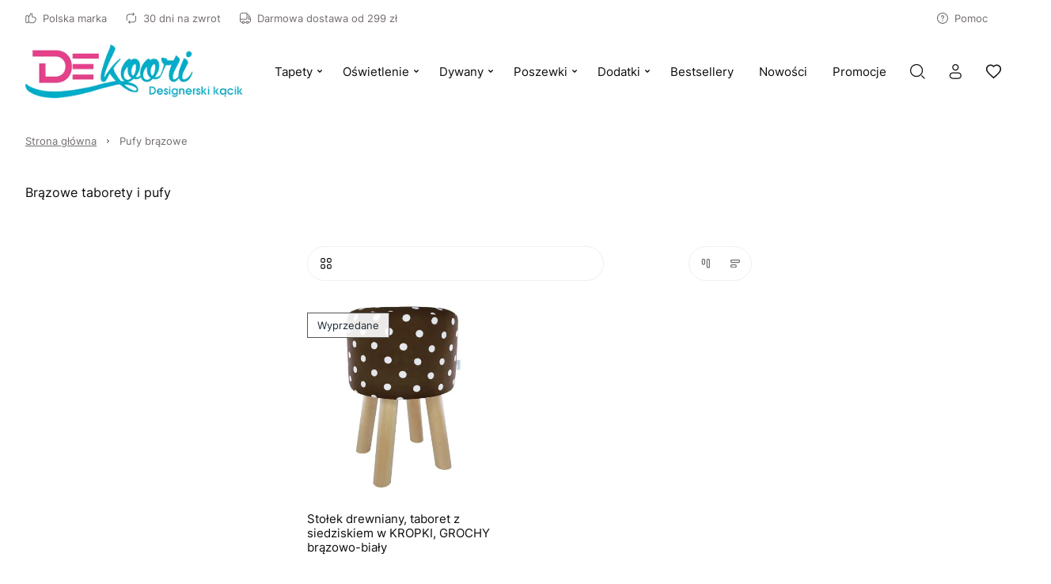

--- FILE ---
content_type: text/html
request_url: https://www.dekoori.pl/g/pufy-brazowe
body_size: 74064
content:

        <!DOCTYPE html>
        <html lang="pl" currency="PLN" >
            <head>
                <meta charset="utf-8">
                <meta name="robots" content="index, follow">
                
        
    
                
        <link rel="preload" href="/fonts/inter.woff2" as="font" type="font/woff2" crossorigin>
        
        <style>
            @font-face {
                font-family: 'inter';
                font-style: normal;
                font-weight: 500;
                src: url('/fonts/inter.woff2') format('woff2');
                font-display: fallback;
            }
            @font-face {
                font-family: 'Main Font';
                font-style: normal;
                font-weight: 500;
                src: url('/fonts/inter.woff2') format('woff2');
                font-display: fallback;
            }
            
            @font-face {
                font-family: 'Header Font';
                font-style: normal;
                font-weight: 500;
                src: url('/fonts/inter.woff2') format('woff2');
                font-display: fallback;
            }
            :root {
                --base-font: 'inter';
                --header-font: 'inter';
            }
        </style>
    
                <title>Brązowe taborety i pufy – sklep Dekoori.pl</title>
                <meta name="description" content="Zobacz najpopularniejsze pufy brązowe w sklepie internetowym Dekoori.pl! Sprawdź bogatą ofertę i wybierz coś dla siebie!">
                <link rel="icon" href="/upload/favicon.png" type="image/x-icon" />
                <link rel="canonical" href="https://www.dekoori.pl/g/pufy-brazowe">
                <meta property="og:title" content="Brązowe taborety i pufy – sklep Dekoori.pl">
                <meta property="og:description" content="Zobacz najpopularniejsze pufy brązowe w sklepie internetowym Dekoori.pl! Sprawdź bogatą ofertę i wybierz coś dla siebie!">
                
                <meta name="viewport" content="width=device-width, initial-scale=1.0"/>
                <style>*,:before,:after{box-sizing:border-box}*{-webkit-tap-highlight-color:transparent;margin:0;padding:0}ul[role=list],ol[role=list]{list-style:none}h1,h2,h3,h4,h5,h6{font-size:inherit;font-weight:inherit;margin:0}a{color:inherit;text-decoration:none}a:not([class]){text-decoration-skip-ink:auto}img,picture,svg,video,canvas{vertical-align:middle;background-repeat:no-repeat;background-size:cover;max-width:100%;height:auto;font-style:normal}img,picture,video,canvas{color:#0000}input,button,textarea,select{font:inherit;color:var(--color1);background:0 0}@media (prefers-reduced-motion:reduce){html:focus-within{scroll-behavior:auto}*,:before,:after{transition:none;scroll-behavior:auto!important;transition-duration:.01ms!important;animation-duration:.01ms!important;animation-iteration-count:1!important}}html{height:100%;font-family:sans-serif;font-family:var(--base-font);color:var(--color1);overflow-y:scroll}summary::-webkit-details-marker,summary::marker{content:none;display:none}input::-webkit-outer-spin-button,input::-webkit-inner-spin-button{-webkit-appearance:none;margin:0}input[type=number]{-moz-appearance:textfield}::-webkit-scrollbar{width:6px;height:6px}::-webkit-scrollbar-thumb{background:#6666;border-radius:8px}:root{--menu-logo-desktop-height:40px;--menu-logo-mobile-height:30px;--menu-hover-bg:#fcf6f0;--footer-logo-desktop-height:30px;--footer-logo-mobile-height:25px;--menu-side-width:282px;--menu-desktop-height:127px;--menu-mobile-height:127px;--color1:#0d0b0c;--color2:#726c6d;--color3:#fff;--color4:#f0f0f0;--color5:#f7f7f7;--color6:#fcf6f0;--color7:#f0fcf3;--color8:#e6e6e6;--color9:#58585a;--color10:#dee0e4;--color11:#fae6eb;--color12:#ebf5f6;--red:#c91e49;--green:#1ec94f;--blue:#1ebac9;--orange:#c9741e;--mask1:#f7f7f7f2;--mobile:800px;--split-padding:24px;--base-font:"Main Font";--header-font:"Header Font";--mb:0;--mmb:0;--ar:1;--mar:1;--modal-td:.25s}.invert:root{--menu-hover-bg:#211f1b;--color1:#f2f4f3;--color2:#69716f;--color3:#000;--color4:#0f0f0f;--color5:#080808;--color6:#03090f;--color7:#0f030c;--color8:#69716f;--color9:#a7a7a5;--color10:#211f1b;--mask1:#000000b3}body{background:var(--color3)}.split-w{align-items:flex-start;width:100%;max-width:1384px;margin:0 auto 80px;padding:0 32px;display:flex}.split-w>div:first-of-type{padding-right:var(--split-padding);flex-shrink:0}.split-w>div:last-of-type{padding-left:var(--split-padding);flex-grow:1}.split-w>.sticky{top:calc(var(--menu-desktop-height) + 8px);position:sticky}.fixed-menu .split-w>.sticky{top:8px}[data-role=expand]:not(.active):not([data-type=mobile]) [data-role=expand\:content]{display:none}[data-role=expand] [data-role=expand\:trigger]{cursor:pointer}[data-role=expand] .trigger{color:var(--color2);cursor:pointer;align-items:center;font-size:15px;font-weight:600;line-height:17px;display:inline-flex}[data-role=expand] .trigger:hover{color:var(--color1)}[data-role=expand] .trigger svg{width:6px;height:6px;margin-left:6px}[data-role=expand].active [data-role=expand\:trigger]{display:none}[v-cloak]{visibility:hidden}.breadcrumb-w{width:100%}.breadcrumb{color:var(--color2);align-items:center;width:100%;max-width:1384px;margin:0 auto;padding:20px 32px;font-size:13px;font-weight:400;line-height:17px;display:flex}.breadcrumb a{text-decoration:underline}.breadcrumb a:last-of-type{text-decoration:none}.breadcrumb svg{flex-shrink:0;width:5px;height:5px;margin:0 12px}.breadcrumb a:hover{color:var(--color1);cursor:pointer}#toasts{z-index:9999;position:fixed;top:0;right:0}#toasts [data-id]{display:none}#toasts>div:first-of-type{margin-top:16px}#toasts>div{background:var(--color3);border:1px solid var(--color4);border-radius:4px;align-items:center;width:360px;margin:0 16px 8px;padding:16px;font-size:13px;line-height:16px;display:flex;position:relative;overflow:hidden;box-shadow:0 16px 36px -8px #0d0b0c24}#toasts>div .ico{border-radius:32px;flex-shrink:0;justify-content:center;align-items:center;width:32px;height:32px;margin-right:12px;display:flex}#toasts>div .ico svg{width:15px;height:15px}#toasts>div .close{border:1px solid var(--color4);width:24px;height:24px;color:var(--color2);cursor:pointer;flex-shrink:0;justify-content:center;align-items:center;margin-left:auto;display:flex}#toasts>div .close svg{width:6px;height:6px}#toasts>div .close:hover{color:var(--color1);border-color:var(--color1)}#toasts>div a{margin-top:6px;text-decoration:underline;display:block}#toasts>div .progress{width:100%;height:3px;transition:width 1s linear;position:absolute;bottom:0;left:0}#toasts>div.error .ico svg{width:9px;height:9px}#toasts>div.error .progress{background:var(--red)}#toasts>div.error .ico{color:var(--red);background:#c91e491a}#toasts>div.success .ico svg{width:12px;height:12px}#toasts>div.success .progress{background:var(--green)}#toasts>div.success .ico{color:var(--green);background:#1ec94f1a}#toasts>div.info .progress{background:var(--blue)}#toasts>div.info .ico{color:var(--blue);background:#1ebac91a}#toasts>div.warn .progress{background:var(--orange)}#toasts>div.warn .ico{color:var(--orange);background:#c9741e1a}.message{align-items:center;padding:24px;display:flex}.message .ico{border-radius:100px;flex-shrink:0;justify-content:center;align-items:center;width:56px;height:56px;margin-right:16px;display:flex}.message.success .ico{color:var(--green);background:#1ec94f1a}.message.success .ico svg{width:20px;height:20px}.message.info .ico{color:var(--blue);background:#1ebac91a}.message.warn .ico{color:var(--orange);background:#c9741e1a}.message.error .ico{color:var(--red);background:#fa789f1a}.message.error .ico svg{width:14px;height:14px}.message.success{background:#1ec94f1a}.message.info{background:#1ebac91a}.message.warn{background:#c9741e1a}.message.error{background:#fa789f1a}.message .ico svg{width:22px;height:22px}.message .text>div:first-of-type{font-size:22px;font-weight:600;line-height:29px}.message .text>div:nth-of-type(2){color:var(--color2);margin-top:4px;font-size:15px;font-weight:500;line-height:18px}html body:has(#inpostpay-widget-popup){overflow:visible}@media screen and (width>=800px){[data-role=expand][data-type=mobile] [data-role=expand\:trigger]{display:none}}@media screen and (width<=800px){.message{padding:16px}.message .text>div:first-of-type{font-size:20px;line-height:27px}.message .text>div:nth-of-type(2){font-size:14px}.breadcrumb>*{white-space:nowrap;scroll-snap-align:start}.breadcrumb-w{padding-bottom:12px}.breadcrumb::-webkit-scrollbar{display:none}.breadcrumb{scroll-snap-type:x mandatory;padding:20px 16px 8px;scroll-padding-left:16px;overflow:auto}.split-w{margin-bottom:40px;padding:0 16px;display:block}.split-w>div:last-child{margin-bottom:0}.split-w>div{margin-bottom:16px;max-width:100%!important}.split-w>div:first-of-type{padding:0 0 40px}.split-w>div:last-of-type{padding:0}.split-w>.sticky{position:static}#toasts{top:auto;bottom:0}#toasts>div{width:calc(100vw - 32px);margin:0 16px 8px}[data-role=expand][data-type=mobile]:not(.active) [data-role=expand\:content]{display:none}}:root{--menu-hover-bg:#f5efe9;--color6:#f5efe9}::-webkit-scrollbar{width:7px}::-webkit-scrollbar-track{background:#eee}::-webkit-scrollbar-thumb{background-color:#bbb!important}::-webkit-scrollbar-thumb:hover{background-color:#888!important}.znikaj{display:none}@media screen and (width>=801px){.menu,.breadcrumb,.category-description,.grid-w>.grid,.split-w,.opinions,.prod-slider,.footer,.copy{max-width:1540px!important}}.category-description a,.product-description a,.custom-text a,.te a{color:#256bc9}.slider .item{transition:transform 1s ease-in-out,opacity 1s ease-in-out!important}.prod-slider .te{max-width:none!important}.prod-slider .split>.te{text-align:justify;flex-basis:80%}.prod-slider .split>.slider-nav{flex-basis:20%}.category-view .description h2,.group-view .description h2,.opis-strony-glownej h2{color:#444;margin:1em 0;font-weight:600;font-size:17px!important}.category-view .description p,.group-view .description p,.opis-strony-glownej p{text-align:justify;color:#333;margin:1em 0;font-size:13px;line-height:1.42857}.copy{justify-content:center}#nnn-w>div{background:#ffcc48!important;border:2px solid #ffcc48!important}.menu-w{background:var(--color3);z-index:11;width:100%;transition:background-color .25s ease-out,color .25s ease-out}.menu-w:not([data-init]){transition:none}.menu-w.inverted{color:var(--color3);background:0 0;position:absolute;top:0;left:0}.menu-w.sticky{position:sticky;top:0;left:0}.menu-w.fixed{position:fixed;top:0}.menu-w.sticky:not(.inverted){background:var(--color3);box-shadow:0 8px 20px #0000000f}.menu{width:100%;max-width:1384px;margin:0 auto;padding:0 32px;position:relative}.menu .burger-btn{display:none}.menu .top{z-index:2;display:flex;position:relative}.menu .top>div{flex:1 0;align-items:center;min-height:46px;display:flex}.menu .top>div>:last-child{margin-right:0}.menu .top .center{justify-content:center}.menu .top .right{justify-content:flex-end}.menu .top .link,.menu .top .text{color:var(--color2);align-items:center;margin-right:24px;padding:8px 0;font-size:13px;font-style:normal;font-weight:500;display:flex}.menu .top .link:hover{color:var(--color1)}.menu .top .link svg,.menu .top .text svg{flex-shrink:0;width:14px;height:14px;margin-right:8px}.menu .top .dropdown{width:auto;margin-right:24px;font-size:13px;line-height:15px}.inverted .menu .top .dropdown .trigger{color:var(--color3);padding:0 2px 0 8px}.menu .top .dropdown .trigger{color:var(--color2);border:none;padding:0}.menu .top .dropdown .trigger svg{flex-shrink:0;width:13px;height:13px;margin-right:8px}.menu .content .dropdown .trigger .chevron{flex-shrink:0;margin-left:6px}.menu .top .dropdown .trigger .chevron{flex-shrink:0;width:6px;height:6px;margin-left:4px}.menu .top .dropdown.open .trigger,.menu .top .dropdown.open .trigger .chevron,.menu .top .dropdown .trigger:hover{color:var(--color1)}.inverted .menu .top .dropdown .trigger .chevron{color:var(--color3)}.menu .top .dropdown .opts{border:none;min-width:100%}.menu .mid{display:block}.menu .mid .gr{flex:1 0;display:flex}.menu .mid .gr.right{justify-content:flex-end}.menu .mid .fl{align-items:stretch;min-height:104px;padding-bottom:16px;display:flex}.menu .logo img{height:var(--menu-logo-desktop-height);width:auto}.menu .logo{flex-shrink:0;align-items:center;margin-right:24px;display:flex}.menu .content{margin-right:auto;display:flex}.menu .content>[data-dh]{display:none!important}.menu .content .link .arrow,.menu .content .text .arrow{width:11px;height:11px;margin-left:6px;margin-right:0}.menu .content .link .chevron,.menu .content .text .chevron{width:6px;height:6px;margin-left:6px;margin-right:0}.menu .content .link>*,.menu .content .text>*{z-index:1}.menu .content .link,.menu .content .text{color:var(--color1);align-items:center;font-size:15px;font-style:normal;font-weight:500;display:flex}.menu .content .text{color:var(--color2)}.menu .content .link span,.menu .content .text span{white-space:nowrap;align-items:center;width:100%;height:48px;padding:0 16px;display:flex}.menu .content .link:hover span{background:var(--menu-hover-bg)}.menu .content .dropdown .trigger{border:none;height:48px}.menu .content .dropdown .trigger:hover,.menu .content .dropdown.open .trigger{background:var(--menu-hover-bg)}.menu .content .dropdown .opts{border:none;width:100%}menu .content .link{cursor:pointer}.menu .content .link svg,.menu .content .text svg{flex-shrink:0;width:18px;height:18px;margin-right:12px}.menu .double,.menu .single{align-items:center;display:flex}.menu .double .text,.menu .single .text{color:var(--color1);cursor:default}.menu .double:hover>.text .chevron,.menu .double:hover>.link .chevron,.menu .single:hover>.text .chevron,.menu .single:hover>.link .chevron{transform:rotate(180deg)}.menu .double .text:hover span,.menu .double:hover>.text span,.menu .double:hover>.link span,.menu .single .text:hover span,.menu .single:hover>.text span,.menu .single:hover>.link span{background:var(--menu-hover-bg)}.menu .double .legend .text:hover,.menu .double .legend .link:hover{color:var(--color1)}.menu .double .drawer{z-index:9;width:100%;color:var(--color1);padding:16px 32px 0;display:none;position:absolute;top:calc(100% - 16px);left:0}.menu .double:hover .drawer{display:block}.menu .double .wrap{background:var(--color3);padding:10px;display:flex;position:relative;box-shadow:0 40px 50px #0000001a}.menu .double .legend{background:var(--menu-hover-bg);flex-shrink:0;flex-basis:253px;min-height:400px;margin-right:56px;padding:16px}.menu .double .legend .chevron{margin-left:auto;margin-right:0;transform:rotate(-90deg)}.menu .double .legend .arrow{margin-left:auto}.menu .double .wrap .link span,.menu .double .wrap .text span{height:auto;padding:0;line-height:21px}.menu .double .wrap .link:hover span,.menu .double .wrap .text:hover span{background:0 0}.menu .double .legend>*{padding:14px}.menu .double .legend .text,.menu .double .legend .link{color:var(--color2);cursor:pointer}.menu .double .legend .hovered,.menu .double .legend .hovered{color:var(--color1);background:var(--color3)}.menu .double .list.hovered{display:flex}.menu .double .list{flex-grow:1;display:none;position:relative}.menu .double .list .items>header{font-size:18px;font-weight:600;line-height:25px;font-family:var(--header-font);flex-basis:100%;margin-bottom:20px}.menu .double .list .side,.menu .double .list .product-box,.menu .double .list>picture{width:var(--menu-side-width);flex-shrink:0;height:auto}.menu .double .items{flex-wrap:wrap;flex-grow:1;align-content:flex-start;align-items:flex-start;padding:30px 0 0;display:flex}.menu .double .list.wide .items>a{flex-shrink:0;flex-basis:calc(33.3333% - 24px)}.menu .double .list .items a .text{cursor:pointer}.menu .double .list .items>a{flex-basis:calc(50% - 24px);max-width:calc(50% - 24px);margin:0 24px 8px 0;padding:16px}.menu .double.mixed .legend>*{margin-top:2px}.menu .double.mixed .legend>:first-child{margin-top:0}.menu .double.mixed .legend .flat:hover{color:var(--color1)}.menu .double.mixed .legend>:not(.flat)+.flat{margin-top:2px}.menu .double.mixed .legend .link:not(.flat),.menu .double.mixed .legend .text:not(.flat){margin-right:-16px}.menu .double .list .items>a:hover{background:var(--menu-hover-bg)}.menu .single:not(.columns){position:relative}.menu .single .drawer{z-index:9;color:var(--color1);padding:16px 0 0;display:none;position:absolute;top:100%;left:0}.menu .single.columns .wrap{padding:10px}.menu .single.columns .wrap .items{grid-gap:8px 64px;grid-template-columns:repeat(2,1fr);width:100%;padding:30px 40px 22px;display:grid}.menu .single.columns .wrap .items>a{width:100%}.menu .single.columns .wrap .items.wide{grid-template-columns:repeat(3,1fr)}.menu .single.columns .drawer{width:100%;padding:16px 32px 0;top:calc(100% - 16px)}.menu.lay2 .single.columns .drawer{top:calc(100% - 32px)}.menu .single:hover .drawer{display:block}.menu .single .wrap{background:var(--color3);padding:16px;display:flex;position:relative;box-shadow:0 40px 50px #0000001a}.menu .single picture,.menu .single .product-box{width:var(--menu-side-width);flex-shrink:0;margin-left:16px}.menu .single .product-box{margin-left:32px}.menu .single .wrap a{cursor:pointer;padding:16px;display:block}.menu .single .wrap a .desc,.double .desc{color:var(--color2);margin-top:14px;font-size:14px;font-weight:400;line-height:20px}.menu .single .wrap a .text span{height:21px;padding:0}.menu .single .wrap a .text{cursor:pointer}.menu .single .wrap a:hover{background:var(--menu-hover-bg)}.menu .burger{align-items:center;display:flex}.menu .burger .drawer{z-index:9;color:var(--color1);display:none;position:fixed;inset:0}.menu .burger .drawer.visible{display:block}.menu .burger .drawer:before{content:"";z-index:-1;opacity:0;width:100%;height:100%;transition:opacity var(--modal-td)ease;background:#00000080;position:absolute}.menu .burger.active .drawer:before{opacity:1}.menu .burger .wrap>.list>.item{margin-bottom:16px}.menu .burger .trigger{cursor:pointer;align-items:center;height:48px;padding:0 16px;font-size:15px;font-weight:500;display:flex}.menu .burger .trigger>svg{width:19px;height:19px;margin-right:12px}.menu .burger .trigger:hover{background:var(--menu-hover-bg)}.menu .burger .drawer .wrap{opacity:0;transition:transform var(--modal-td)ease,opacity var(--modal-td)ease;transform:translate(-100%)}.menu .burger.active .drawer .wrap{opacity:1;transform:translate(0)}.menu .burger .header{align-items:center;margin-bottom:50px;margin-right:-16px;font-size:32px;font-weight:600;line-height:42px;display:flex}.menu .burger .header .close:hover{color:var(--color1)}.menu .burger .header .close{cursor:pointer;color:var(--color9);align-items:center;margin-left:auto;padding:0 16px;display:flex}.menu .burger .head>*{flex-grow:1;flex-shrink:0}.menu .burger .head{display:flex}.menu .burger .header svg{width:12px;height:12px}.menu .burger .wrap{background:var(--color3);width:465px;height:100%;padding:52px 48px;position:absolute;top:0;left:0;overflow:auto}.menu .burger .link span,.menu .burger .text span{padding:0}.menu .burger .link:hover span,.menu .burger .text:hover span{background:0 0}.menu .burger .item .body{padding-left:30px;display:none}.menu .burger .item.active>.body{display:block}.menu .burger .expand svg{width:6px;height:6px}.menu .burger .expand:hover{opacity:1}.menu .burger .expand{cursor:pointer;opacity:.5;justify-content:flex-end;align-items:center;display:flex}.menu .burger .item>.nested>:first-child:hover{opacity:1}.menu .burger .item>.nested>:first-child{opacity:.5}.menu .burger .item.active>.nested>:first-child,.menu .burger .item.active>.head>.expand{opacity:1}.menu .burger .item.active>.head>.expand>svg{transform:rotate(180deg)}.menu .select{align-items:center;display:flex}.menu .search-btn,.menu .account-btn,.menu .wishlist-btn,.menu .basket-btn{cursor:pointer;flex-shrink:0;justify-content:center;align-items:center;width:48px;height:48px;margin:auto 0;display:flex}.menu .basket-btn.disabled{pointer-events:none;opacity:.25}.menu .search-btn>svg,.menu .account-btn>svg,.menu .wishlist-btn>svg,.menu .basket-btn>svg{width:19px;height:19px}.menu .search-input{border:1px solid var(--color8);cursor:pointer;max-width:410px;height:48px;color:var(--color2);flex-basis:30%;justify-content:center;align-items:center;padding:0 20px;font-size:15px;font-weight:500;display:flex}.inverted .menu .search-input svg{color:var(--color2)}.menu .search-input svg{color:var(--color1);width:19px;height:19px;margin-left:auto}.inverted .menu .basket-btn .badge,.inverted .menu .wishlist-btn .badge{color:var(--color1)}.menu .wishlist-btn .badge.hidden{display:none}.menu .basket-btn .badge,.menu .wishlist-btn .badge{background:var(--color4);border-radius:20px;justify-content:center;align-items:center;min-width:20px;height:20px;margin-left:-6px;padding:0 5px;font-size:11px;display:flex}.menu .basket-btn .badge.zero,.menu .wishlist-btn .badge.zero{color:var(--color2)}.menu.lay2 .logo{margin-right:auto}.menu.lay2 .mid .fl{min-height:76px;margin-bottom:0}.menu.lay2 .mid .fl.last{min-height:48px;padding-bottom:32px}.menu.lay2 .double .drawer{top:calc(100% - 32px)}.menu.lay3 .top{border-bottom:1px solid var(--color8)}.menu.lay3 .mid .fl{min-height:80px;padding:16px 0}.menu.lay3 .logo{margin:0}.inverted .menu .top .link,.inverted .menu .top .text,.inverted .menu .content>.link,.inverted .menu .content>.text,.inverted .menu .single>.link,.inverted .menu .single>.text,.inverted .menu .double>.link,.inverted .menu .double>.text,.inverted .menu .burger .trigger,.inverted .menu .select .trigger,.inverted .menu .select .trigger .chevron{color:var(--color3)}.inverted .menu .content .link:hover span,.inverted .menu .select .trigger:hover,.inverted .menu .dropdown.open .trigger,.inverted .menu .dropdown .trigger:hover,.inverted .menu .select .trigger:hover,.inverted .menu .single:hover>.text span,.inverted .menu .single:hover>.link span,.inverted .menu .double:hover>.text span,.inverted .menu .double:hover>.link span{background:var(--color3);color:var(--color1)}.inverted .menu .select .open .trigger .chevron,.inverted .menu .select .trigger:hover .chevron{color:var(--color1)}.inverted .menu .logo{filter:grayscale()invert()}.inverted .menu.lay3 .top{border-color:var(--color8)}.inverted .menu .burger .trigger:hover{background:var(--color3);color:var(--color1)}.invert .inverted .menu .top .link,.invert .inverted .menu .top .text,.invert .inverted .menu .content>.link,.invert .inverted .menu .content>.text,.invert .inverted .menu .single>.link,.invert .inverted .menu .single>.text,.invert .inverted .menu .double>.link,.invert .inverted .menu .double>.text,.invert .inverted .menu .select .trigger,.invert .inverted .menu .select .trigger .chevron{color:var(--color1)}.invert .inverted .menu .content .link:hover span,.invert .inverted .menu .select .trigger:hover,.invert .inverted .menu .dropdown.open .trigger,.invert .inverted .menu .dropdown .trigger:hover,.invert .inverted .menu .select .trigger:hover,.invert .inverted .menu .single:hover>.text span,.invert .inverted .menu .single:hover>.link span,.invert .inverted .menu .double:hover>.text span,.invert .inverted .menu .double:hover>.link span{background:var(--color3);color:var(--color1)}.invert .inverted .menu .select .open .trigger .chevron,.invert .inverted .menu .select .trigger:hover .chevron{color:var(--color1)}.invert .inverted .menu .logo{filter:grayscale()invert()}.invert .inverted .menu.lay3 .top{border-color:var(--color8)}.invert .inverted .menu .burger .trigger:hover{background:var(--color3);color:var(--color1)}.invert .menu .search-btn,.invert .menu .account-btn,.invert .menu .wishlist-btn,.invert .menu .basket-btn{color:var(--color1)}.menu-w .bar{font-size:14px;display:flex;overflow:auto}.menu-w .bar svg{flex-shrink:0;width:16px;height:16px;margin-right:12px}.menu-w .bar>div{text-align:center;white-space:nowrap;justify-content:center;align-items:center;min-width:100%;height:36px;padding:0 32px;font-size:14px;font-weight:300;line-height:36px;display:flex}@media screen and (width<=800px){.menu{padding:0 16px}.menu .logo img{height:var(--menu-logo-mobile-height)}.menu .top .center,.menu .top .right,.menu-w .menu .content>:not(.burger-btn),.menu .search-btn,.menu .account-btn{display:none}.menu .content>.burger-btn{justify-content:center;align-items:center;width:48px;height:48px;margin-right:8px;display:flex}.menu .burger-btn svg{width:20px;height:20px}.menu .mid .gr{flex:none;align-items:center}.inverted .menu.lay3 .top{border-color:var(--color9)}.menu .top>div{align-items:stretch;min-height:62px}.menu .top .link,.menu .top .text{white-space:nowrap;flex-direction:column;flex-basis:33.3333%;justify-content:flex-end;margin:0;padding:12px 0;line-height:15px}.menu .top .link svg,.menu .top .text svg{margin:0 0 8px}.menu.lay3 .mid .fl{min-height:72px;padding:8px 0 16px}.menu .mid .gr.right{margin-left:auto}.menu.lay2 .mid .fl.last{min-height:0;padding:0}.menu .search-input{display:none}.menu.lay2 .mid{padding:8px 0 0 56px;position:relative}.menu.lay2 .burger-btn,.menu.lay1 .burger-btn{position:absolute;top:calc(50% - 4px);left:0;transform:translateY(-50%)}.menu.lay1 .mid{position:relative}.menu.lay1 .mid .fl{min-height:72px;padding:8px 0 16px 56px}.menu-w .bar>div{justify-content:flex-start}}.mobile-menu{z-index:99999;background:#fff;background:var(--color3);width:100vw;height:100dvh;transition:transform .3s ease-in-out;position:fixed;top:0;left:0;transform:translate(-100%)}.mobile-menu.open{transform:translate(0)}.mobile-menu>header .prev svg{width:12px;height:12px;transform:rotate(180deg)}.mobile-menu>header .prev{border:1px solid var(--color4);flex-shrink:0;justify-content:center;align-items:center;width:40px;height:40px;margin-right:12px;display:flex}.mobile-menu>header{align-items:stretch;padding:24px 24px 32px;font-size:26px;font-weight:600;line-height:34px;display:flex}.mobile-menu>header>div{align-items:center;display:flex}.mobile-menu .close svg{width:12px;height:12px}.mobile-menu .item .desc{color:var(--color2);margin-top:12px;padding-left:30px;font-size:14px;line-height:19px}.mobile-menu .item .text{align-items:center;display:flex}.mobile-menu .close{cursor:pointer;justify-content:center;align-items:center;width:40px;height:40px;margin-left:auto;display:flex}.mobile-menu>.wrap.padded{padding-bottom:96px}.mobile-menu>.wrap{flex-direction:column;height:calc(100% - 96px);padding:0 24px 24px;display:flex;position:relative;overflow:auto}.mobile-menu .item svg{flex-shrink:0;width:18px;height:18px;margin-right:12px}.mobile-menu .item.secondary>:first-child{flex-grow:1}.mobile-menu .item.secondary.info{color:var(--color2)}.mobile-menu .item.secondary{color:var(--color1);margin-bottom:0;font-size:14px;line-height:18px}.mobile-menu .item{align-items:stretch;margin-bottom:8px;font-size:18px;line-height:20px;display:flex}.mobile-menu .item:last-child{margin-bottom:0}.mobile-menu .item>:last-child{flex-grow:1}.mobile-menu .item .chevron{flex-shrink:0;justify-content:flex-end;align-items:center;padding-left:16px;display:flex}.mobile-menu .item .chevron svg{width:10px;height:10px;margin-right:16px}.mobile-menu .item.space{margin-top:auto}.mobile-menu .item>.space:first-child{padding:48px 0 0}.mobile-menu .item>:first-child{flex-direction:column;justify-content:center;padding:15px 0;display:flex}.mobile-menu .plugin .product-box>div>div:last-of-type{justify-content:center}.mobile-menu .plugin .product-box>div>div:first-of-type{margin-bottom:0}.mobile-menu .plugin .product-box .pic{width:120px;margin-right:16px;padding-top:100%!important}.mobile-menu .plugin .product-box{padding:0}.mobile-menu .plugin .product-box .sq{display:none}.mobile-menu .plugin .product-box>div{flex-direction:row}.mobile-menu .bottom{background:var(--color5);width:100%;padding:24px 16px 24px 24px;display:flex;position:absolute;bottom:0;left:0}.mobile-menu .bottom>*{border:1px solid var(--color4);background:var(--color3);flex:1 0;justify-content:center;align-items:center;height:48px;margin-right:8px;font-size:14px;line-height:18px;display:flex}.mobile-menu .bottom svg{width:19px;height:19px;margin-right:12px}.mobile-menu[data-layout=lay2] .secondary{background:var(--color5);margin-left:-24px;margin-right:-24px;padding:0 24px}.menu .double.mixed .legend .flat{background:0 0}.menu .double.mixed .legend .flat:hover{background:var(--color3)}.menu .double.mixed .legend .link:not(.flat),.menu .double.mixed .legend .text:not(.flat){background-image:url(/upload/right-arrow.png);background-position:88%;background-repeat:no-repeat;background-size:12px;transition:background-position .3s ease-in-out}.menu .double.mixed .legend .link:not(.flat):hover,.menu .double.mixed .legend .text:not(.flat):hover{background-position:90%;transition:background-position .3s ease-in-out}.menu .content .link .arrow,.menu .content .text .arrow{display:none}.dropdown{font-size:14px;font-weight:500;position:relative}.dropdown .trigger svg{flex-shrink:0;width:14px;height:14px;margin-right:12px}.dropdown.open .trigger .chevron{transform:rotate(180deg)}.dropdown .trigger{border:1px solid var(--color4);cursor:pointer;align-items:center;height:44px;padding:0 16px;display:flex}.dropdown .trigger:hover .chevron,.dropdown.active .trigger .chevron{color:var(--color1)}.dropdown .trigger .chevron{width:6px;height:6px;color:var(--color2);margin:0 0 0 12px}.dropdown .opts{background-color:var(--color3);border:1px solid var(--color4);border-top-color:var(--color3);color:var(--color2);padding:4px 0 8px;display:none;position:absolute;top:100%;left:50%;transform:translate(-50%)}.dropdown .opts>:hover{color:var(--color1)}.dropdown .opts>*{cursor:pointer;padding:10px 16px;display:block}.dropdown .trigger{border-bottom-color:var(--color3)}.dropdown.open .opts{background-color:var(--color3);display:block;box-shadow:0 40px 50px #0000001a}.product-box{flex-direction:column;padding:16px;display:flex;position:relative}.product-box.simple{padding:0}.product-box>div{flex-direction:column;flex-grow:1;display:flex}.product-box>div>div:first-of-type{margin-bottom:24px}.product-box>div>div:last-of-type{flex-direction:column;flex-grow:1;display:flex}.product-box.simple .badges{top:16px;left:0}.product-box .pic{position:relative;overflow:hidden}.product-box .pic picture:nth-of-type(2){display:none}.product-box .pic:hover picture:last-of-type{display:initial}.product-box .pic img{object-fit:cover;width:100%;height:auto;min-height:100%;position:absolute;top:50%;left:0;transform:translateY(-50%)}.product-box .pic .vert img{object-fit:cover;object-position:center;width:auto;height:100%;position:absolute;top:0;left:50%;transform:translate(-50%)}.product-box .sq{width:100%;padding-top:100%;position:absolute;top:0;left:0}.product-box .cat{color:var(--color2);letter-spacing:2px;text-transform:uppercase;cursor:pointer;margin-bottom:8px;font-size:10px;font-weight:600;line-height:13px;display:block}.product-box .wishlist-variant{color:var(--color2);margin:-8px 0 16px;font-size:14px;line-height:18px}.product-box header{cursor:pointer;margin-bottom:16px;font-size:15px;font-weight:500;line-height:18px}.product-box .price+.basket-add{padding-top:16px}.product-box .price{flex-wrap:wrap;align-items:center;font-size:18px;font-weight:700;line-height:23px;display:flex}.product-box .price sub{vertical-align:baseline;font-size:11px;line-height:11px}.product-box .price .additional{width:100%;color:var(--color2);margin-top:4px;font-size:14px;font-weight:600;line-height:18px}.product-box .price .sale{color:var(--color2);margin-left:8px;font-size:14px;font-weight:600;line-height:18px;text-decoration:line-through}.product-box:hover{background:var(--color3);box-shadow:0 10px 32px #00000021}.product-box.simple{box-shadow:none}.product-box .badges{z-index:1;flex-direction:column;display:flex;position:absolute;top:32px;left:16px}.product-box .badges>div{background:var(--color3);justify-content:center;align-items:center;margin-bottom:8px;padding:8px 12px;font-size:13px;font-weight:600;line-height:14px;display:flex}.product-box .badges>div:last-of-type{margin-bottom:0}.product-box .info{z-index:1}.product-box .basket-add{margin-top:auto}.product-box .variants{flex-wrap:wrap;margin-top:auto;display:flex}.product-box .variants .header{width:100%;margin-bottom:8px;font-size:12px;font-weight:500;line-height:15px}.product-box .variants>div:not(.header){color:var(--color2);border:1px solid var(--color4);justify-content:center;min-width:29px;margin:0 4px 4px 0;padding:6px 8px;font-size:14px;font-weight:400;line-height:17px;display:flex}.product-box .variants>div:not(.header):hover{color:var(--color1);cursor:pointer;border-color:var(--color1)}.product-box .variants>div.disabled{opacity:.5;border:none}.product-box .btn-row{margin-top:18px;display:flex}.product-box .btn svg{width:19px;height:19px;margin:0 12px 0 0}.product-box .btn{flex-grow:1;justify-content:center}.product-box:hover .btn:not(.disabled){background-color:var(--color1);color:var(--color3)}@media screen and (width<=800px){.product-box{padding:0}.product-box .sq{display:none}.product-box .badges{top:16px;left:0}.product-box .btn{padding:0 12px}.product-box .basket-add.mobile-hidden{display:none}.product-box:hover{box-shadow:none;background:0 0}.product-box .price{flex-direction:column-reverse;align-items:flex-start}.product-box .price .sale{margin-left:0}}.product-box{padding:0}.product-box .sq,.product-box .cat{display:none}@media screen and (width>=801px){[data-r-size="4"] .grid .list>a{flex-basis:calc(25% - 15px)!important;max-width:calc(25% - 15px)!important;margin-right:20px!important}[data-r-size="4"] .grid .list>a:nth-of-type(4n){margin-right:0!important}}.product-box:hover{box-shadow:none}.product-box:hover header{text-decoration:none}.product-box .pic,.product-box .pic img{border-radius:10px}.product-box .pic:hover picture:has(+picture){display:none}.product-box .badges{opacity:1;top:16px;left:0}.product-box .badges div{color:#fff;background:#e94b4be6;border:none;font-weight:700}.product-box .badges .bestseller,.product-box .badges .nejlepsi_prodejce,.product-box .badges .najpredavanejsi{background:#f5a623e6}.product-box .badges .nowosc,.product-box .badges .new,.product-box .badges .novy,.product-box .badges .novo,.product-box .badges .novost{background:#7ad046e6}.product-box .badges .soldOut,.product-box .badges .wyprzedane,.product-box .badges .sold_out,.product-box .badges .vyprodano,.product-box .badges .vypredane,.product-box .badges .rasprodano{color:#1e2a38;background:#ffffffe6;border:1px solid #555;font-weight:400}.product-box .badges .przedsprzedaz,.product-box .variants .header{display:none}.btn{border:1px solid var(--color1);cursor:pointer;align-items:center;height:48px;padding:0 24px;font-size:15px;font-weight:800;line-height:17px;display:inline-flex}.btn.lg{height:68px}.btn svg{width:16px;height:16px;margin-left:12px}.btn.pri{background-color:var(--color1);color:var(--color3)}.btn.alt{color:var(--color2);border:none;font-weight:500}.btn.alt:hover{color:var(--color1)}.btn.sec{border-color:var(--color2)}.btn.disabled{opacity:.5;pointer-events:none}.footer-w{background:var(--color3);width:100%}.footer{width:100%;max-width:1384px;margin:0 auto;padding:80px 32px 0;display:flex}.copy-w{background:var(--color3);width:100%}.copy{width:100%;max-width:1384px;height:96px;color:var(--color2);align-items:center;margin:0 auto;padding:0 32px;font-size:13px;font-weight:500;line-height:16px;display:flex}.copy a{color:var(--color2);margin-left:4px;text-decoration:underline;display:inline}.footer .logo{display:block}.footer .logo img{height:var(--footer-logo-desktop-height);width:auto}.footer .left{flex-shrink:0;flex-basis:40%;max-width:40%;padding:0 78px 40px 0}.footer .left .te{margin-top:24px;margin-bottom:40px;font-size:18px;font-weight:400;line-height:24px}.footer .left .tel,.footer .left .mail,.footer .left .store{align-items:flex-start;margin-top:24px;display:flex}.footer .left .tel svg,.footer .left .mail svg,.footer .left .store svg{width:18px;height:18px;margin:0 24px 0 0}.footer .left .tel svg{margin-top:4px}.footer .left .mail,.footer .left .store{font-size:16px;font-weight:500;line-height:21px}.footer .left .tel>div>div{color:var(--color2);font-size:15px;font-weight:500;line-height:20px}.footer .left .tel>div>div:first-child{color:var(--color1);font-size:20px;font-weight:700;line-height:26px}.footer .right{flex-grow:1;display:flex}.footer .right>div{flex-direction:column;flex:1;margin-left:32px;display:flex}.footer .right>div>a{padding:8px 0;font-size:16px;font-weight:500;line-height:21px}.footer .right>div>header{font-size:20px;font-style:normal;font-weight:600;line-height:22px;font-family:var(--header-font);margin-bottom:32px}.footer .right>div>a:hover{text-decoration:underline}.footer .soc{margin-top:40px;display:flex}.footer .soc>a{cursor:pointer;justify-content:center;align-items:center;width:40px;height:40px;margin-right:4px;display:flex}.footer .soc svg{width:16px;height:16px}@media screen and (width<=800px){.footer{flex-direction:column;padding:40px 16px 0}.footer .logo img{height:var(--footer-logo-mobile-height)}.footer .left{flex-basis:initial;width:100%;max-width:100%;margin-bottom:32px;padding:0}.footer .left .te{margin-bottom:32px}.footer .right{flex-direction:column}.footer .right>div:last-child{margin:0}.footer .right>div{margin:0 0 24px}.footer .right>div>header{margin-bottom:16px}.copy{height:80px;padding:0 16px}}.wp-google-badge{color:#1e2a38;letter-spacing:.25px;font-size:14px;line-height:23px;display:inline-block;font-family:Helvetica Neue,Helvetica,Arial,sans-serif!important;box-shadow:0 2px 5px #00000042!important}.wp-google-badge *{cursor:pointer!important}.wp-google-badge-btn{background:#fff!important;border-radius:2px!important;padding:10px!important;transition:all .2s ease-in-out!important;position:relative!important}.wpac svg{vertical-align:middle!important;-webkit-box-sizing:content-box!important;-moz-box-sizing:content-box!important;box-sizing:content-box!important}.wp-google-badge-score{display:inline-block;vertical-align:middle!important;margin:0 0 0 4px!important}.wp-gr .wp-google-rating{color:#e7711b!important;vertical-align:middle!important;margin:0 6px 0 0!important;font-size:20px!important}.category-description-w{width:100%;margin-bottom:var(--mb)}.category-description{width:100%;max-width:1384px;margin:0 auto;padding:24px 32px;line-height:1.35em}@media screen and (width<=800px){.category-description-w{margin-bottom:var(--mmb)}.category-description{padding:0 16px}}@media screen and (width>=801px){h1{letter-spacing:1.5px;font-size:33px;font-weight:700}h2{letter-spacing:1.3px;font-size:22px;font-weight:700}}.category-description.editor h2,.category-description h2{margin:32px 0 20px}.category-description.editor p,.category-description p{color:#484848;margin:0 0 16px;font-size:15px}p.iron-selector{text-align:left!important}.iron-selector a{color:#030303;box-sizing:border-box;background-color:#fff;border:1px solid #0000001a;border-radius:16px;flex-direction:row;min-width:12px;height:32px;margin:6px 6px 6px 0;padding:0 12px;font-size:14px;line-height:30px;transition:background-color .5s cubic-bezier(.05,0,0,1);display:inline-flex}.iron-selector a:hover{background-color:#0000001a}.editor{font-size:16px;line-height:24px;overflow:hidden}.editor .wrap-center{text-align:center}.editor .wrap-center img{margin-left:auto;margin-right:auto}.editor .wrap-center figcaption{text-align:center;margin-left:auto;margin-right:auto}.editor .float-left{float:left}.editor .float-right{float:right}.editor ul{list-style:initial;padding-left:24px}.editor ul li{margin:0 0 6px}.editor p,.editor ul{margin:0 0 16px}.editor h1,.editor h2,.editor h3,.editor h4,.editor h5,.editor h6{margin:0 0 24px}.editor table{border-spacing:0;width:100%}.editor table td:first-of-type{padding-left:0}.editor table td>:last-child{margin-bottom:0}.editor table td{border-bottom:1px solid var(--color4);padding:8px 0 8px 16px}.editor table tr:last-of-type td{border-bottom:none}@media screen and (width>=800px){.editor [data-block=layout]{display:flex}}.noUi-target,.noUi-target *{-webkit-touch-callout:none;-webkit-tap-highlight-color:transparent;-webkit-user-select:none;-moz-user-select:none;-ms-user-select:none;user-select:none;-ms-touch-action:none;touch-action:none;-moz-box-sizing:border-box;box-sizing:border-box}.noUi-target{position:relative}.noUi-base,.noUi-connects{z-index:1;width:100%;height:100%;position:relative}.noUi-connects{z-index:0;overflow:hidden}.noUi-connect,.noUi-origin{will-change:transform;z-index:1;-webkit-transform-origin:0 0;-ms-transform-origin:0 0;transform-origin:0 0;width:100%;height:100%;-webkit-transform-style:preserve-3d;transform-style:flat;position:absolute;top:0;right:0}.noUi-txt-dir-rtl.noUi-horizontal .noUi-origin{left:0;right:auto}.noUi-vertical .noUi-origin{width:0;top:-100%}.noUi-horizontal .noUi-origin{height:0}.noUi-handle{-webkit-backface-visibility:hidden;backface-visibility:hidden;position:absolute}.noUi-touch-area{width:100%;height:100%}.noUi-state-tap .noUi-connect,.noUi-state-tap .noUi-origin{-webkit-transition:transform .3s;transition:transform .3s}.noUi-state-drag *{cursor:inherit!important}.noUi-horizontal{height:18px}.noUi-horizontal .noUi-handle{width:34px;height:28px;top:-6px;right:-17px}.noUi-vertical{width:18px}.noUi-vertical .noUi-handle{width:28px;height:34px;bottom:-17px;right:-6px}.noUi-txt-dir-rtl.noUi-horizontal .noUi-handle{left:-17px;right:auto}.noUi-target{background:#fafafa;border:1px solid #d3d3d3;border-radius:4px;box-shadow:inset 0 1px 1px #f0f0f0,0 3px 6px -5px #bbb}.noUi-connects{border-radius:3px}.noUi-connect{background:#3fb8af}.noUi-draggable{cursor:ew-resize}.noUi-vertical .noUi-draggable{cursor:ns-resize}.noUi-handle{cursor:default;background:#fff;border:1px solid #d9d9d9;border-radius:3px;box-shadow:inset 0 0 1px #fff,inset 0 1px 7px #ebebeb,0 3px 6px -3px #bbb}.noUi-active{box-shadow:inset 0 0 1px #fff,inset 0 1px 7px #ddd,0 3px 6px -3px #bbb}.noUi-handle:after,.noUi-handle:before{content:"";background:#e8e7e6;width:1px;height:14px;display:block;position:absolute;top:6px;left:14px}.noUi-handle:after{left:17px}.noUi-vertical .noUi-handle:after,.noUi-vertical .noUi-handle:before{width:14px;height:1px;top:14px;left:6px}.noUi-vertical .noUi-handle:after{top:17px}[disabled] .noUi-connect{background:#b8b8b8}[disabled] .noUi-handle,[disabled].noUi-handle,[disabled].noUi-target{cursor:not-allowed}.noUi-pips,.noUi-pips *{-moz-box-sizing:border-box;box-sizing:border-box}.noUi-pips{color:#999;position:absolute}.noUi-value{white-space:nowrap;text-align:center;position:absolute}.noUi-value-sub{color:#ccc;font-size:10px}.noUi-marker{background:#ccc;position:absolute}.noUi-marker-sub,.noUi-marker-large{background:#aaa}.noUi-pips-horizontal{width:100%;height:80px;padding:10px 0;top:100%;left:0}.noUi-value-horizontal{-webkit-transform:translate(-50%,50%);transform:translate(-50%,50%)}.noUi-rtl .noUi-value-horizontal{-webkit-transform:translate(50%,50%);transform:translate(50%,50%)}.noUi-marker-horizontal.noUi-marker{width:2px;height:5px;margin-left:-1px}.noUi-marker-horizontal.noUi-marker-sub{height:10px}.noUi-marker-horizontal.noUi-marker-large{height:15px}.noUi-pips-vertical{height:100%;padding:0 10px;top:0;left:100%}.noUi-value-vertical{padding-left:25px;-webkit-transform:translateY(-50%);transform:translateY(-50%)}.noUi-rtl .noUi-value-vertical{-webkit-transform:translateY(50%);transform:translateY(50%)}.noUi-marker-vertical.noUi-marker{width:5px;height:2px;margin-top:-1px}.noUi-marker-vertical.noUi-marker-sub{width:10px}.noUi-marker-vertical.noUi-marker-large{width:15px}.noUi-tooltip{color:#000;text-align:center;white-space:nowrap;background:#fff;border:1px solid #d9d9d9;border-radius:3px;padding:5px;display:block;position:absolute}.noUi-horizontal .noUi-tooltip{bottom:120%;left:50%;-webkit-transform:translate(-50%);transform:translate(-50%)}.noUi-vertical .noUi-tooltip{top:50%;right:120%;-webkit-transform:translateY(-50%);transform:translateY(-50%)}.noUi-horizontal .noUi-origin>.noUi-tooltip{bottom:10px;left:auto;-webkit-transform:translate(50%);transform:translate(50%)}.noUi-vertical .noUi-origin>.noUi-tooltip{top:auto;right:28px;-webkit-transform:translateY(-18px);transform:translateY(-18px)}.grid-w{width:100%;margin-bottom:var(--mb);scroll-margin-top:calc(var(--menu-desktop-height) + 8px)}.grid{align-items:flex-start;width:100%;max-width:1384px;margin:0 auto;padding:0 32px;display:flex;position:relative}.grid .list.hidden{display:none}.grid .list{flex-wrap:wrap;display:flex}.grid>.wrap{flex-grow:1}.grid .list>a{margin-bottom:32px}[data-r-size="5"] .grid .list>a{flex-basis:calc(20% - 51.2px);max-width:calc(20% - 51.2px);margin-right:64px}[data-r-size="5"] .grid .list>a:nth-of-type(5n){margin-right:0}[data-r-size="4"] .grid .list>a{flex-basis:calc(25% - 48px);max-width:calc(25% - 48px);margin-right:64px}[data-r-size="4"] .grid .list>a:nth-of-type(4n){margin-right:0}[data-r-size="3"] .grid .list>a{flex-basis:calc(33.3333% - 42.6666px);max-width:calc(33.3333% - 42.6666px);margin-right:64px}[data-r-size="3"] .grid .list>a:nth-of-type(3n){margin-right:0}[data-r-size="2"] .grid .list>a{flex-basis:calc(50% - 32px);max-width:calc(50% - 32px);margin-right:64px}[data-r-size="2"] .grid .list>a:nth-of-type(2n){margin-right:0}[data-r-size="1"] .grid .list>a{flex-basis:100%;max-width:100%;margin-right:0}[data-r-theme=row] .product-box,[data-r-theme=row] .product-box.side{padding:0}[data-r-theme=row] .product-box .sq{display:none}[data-r-theme=row] .product-box:hover{box-shadow:none}[data-r-theme=row] .product-box>div>div{flex:1;padding-right:34px}[data-r-theme=row] .product-box>div>div:last-of-type{padding-top:16px}[data-r-theme=row] .product-box .pic{margin-bottom:0}[data-r-theme=row][data-r-size="1"] .product-box>div>div:first-of-type{flex-shrink:0;flex-basis:200px;max-width:200px;margin-right:32px;padding:0}[data-r-theme=row][data-r-size="1"] .product-box{margin-bottom:16px}[data-r-theme=row][data-r-size="1"] .product-box>div>div:last-of-type{flex-flow:wrap;align-items:center;padding:32px 0;display:flex}[data-r-theme=row][data-r-size="1"] .product-box .basket-add{flex-basis:100%;justify-content:space-between;align-items:center;display:flex}[data-r-theme=row][data-r-size="1"] .product-box .info header{margin-bottom:0}[data-r-theme=row][data-r-size="1"] .product-box .info{flex-shrink:0;flex-basis:66%;max-width:66%}[data-r-theme=row][data-r-size="1"] .product-box .price .additional{text-align:right}[data-r-theme=row][data-r-size="1"] .product-box .price{flex-shrink:0;flex-basis:34%;justify-content:flex-end;max-width:34%;margin:0}[data-r-theme=row] .product-box>div{flex-direction:row}[data-r-theme=row] .product-box.simple .cat,[data-r-theme=row] .product-box.simple .price,[data-r-theme=row] .product-box.simple header{padding:0}.grid .top .range input{visibility:hidden}.grid .top{top:var(--menu-desktop-height);z-index:8;background-color:var(--color3);align-items:center;min-height:68px;margin:-8px -32px 0;padding:8px 32px 24px 330px;display:flex;position:sticky}.fixed-menu .grid .top{top:0}.grid .top .filters{top:8px}.grid .filters+.wrap .top{margin:0;padding-left:0;padding-right:0}.grid .filters+.wrap{margin:0 0 0 40px;padding:0}.grid>.top{padding-left:40px}.grid .top .range-w svg{width:14px;height:14px;margin-right:16px}.grid .top .range-w{background-color:var(--color3);border:1px solid var(--color4);align-items:center;height:44px;padding:0 16px;display:flex}.grid .top .range{width:184px}.grid .top .count{margin-left:16px;font-size:14px;font-weight:500;line-height:17px}.grid .noUi-touch-area{cursor:pointer}.grid .noUi-horizontal .noUi-handle{border:2px solid var(--color1);background-color:var(--color3);border-radius:8px;width:16px;height:16px;top:50%;transform:translate(-50%)translateY(-50%)}.grid .noUi-handle:after,.grid .noUi-handle:before{content:none}.grid .noUi-horizontal{background-color:var(--color4);border:none;height:4px}.grid .noUi-connect,.grid .noUi-origin{height:2px;top:1px}.grid .noUi-connect{background-color:var(--color1)}.grid .filters{border:1px solid var(--color4);background-color:var(--color3);z-index:9;width:282px;max-height:calc(100vh - var(--menu-desktop-height) - 32px);flex-direction:column;flex-shrink:0;padding:12px 16px;display:flex;position:absolute;top:0;left:32px}.grid .filters .wrap{margin:0 -12px;padding:0 12px;overflow:auto}.grid .filters .wrap,.grid .filters .clear{display:none}.grid>.filters{margin-top:8px;padding:24px}.grid>.trigger{margin-bottom:12px}.grid>.filters .wrap,.grid>.filters .clear{display:block}.grid>.filters{width:316px;top:calc(var(--menu-desktop-height) + 8px);flex-basis:316px;position:sticky;left:0}.grid .filters .trigger{align-items:center;font-size:14px;font-weight:500;line-height:20px;display:flex}.grid>.filters .trigger{font-size:18px;line-height:22px}.grid .filters .trigger svg{width:14px;height:14px;margin-right:12px}.grid>.filters .trigger svg{width:16px;height:16px}.grid .filters .checkbox{align-items:center}.grid .filters details svg{width:6px;height:6px;color:var(--color2);margin-right:8px}.grid .filters details img{border-radius:16px;width:16px;height:16px;margin-left:auto}.grid .filters details{margin:0 -12px}.grid .filters details summary{cursor:pointer;align-items:center;height:44px;padding:12px;display:flex}.grid .filters details summary:hover>svg,.grid .filters details[open] summary>svg{color:var(--color1)}.grid .filters details[open] summary>svg{transform:rotate(90deg)}.grid .filters details>div{padding:8px 12px}.grid .filters details>div>:last-child{margin-bottom:0}.grid .filters [data-hidden]{display:none}.grid .filters .more:hover{color:var(--color1)}.grid .filters .more{color:var(--color2);cursor:pointer;margin-top:16px;font-size:13px;font-weight:500;line-height:18px;text-decoration:underline}.grid .filters .overflow>.first{margin-top:0}.grid .filters .overflow{margin:16px -6px 0 0;padding-right:6px;overflow:auto}.grid .filters .empty svg{width:14px;height:14px;color:var(--blue);flex-shrink:0;margin-right:8px;transform:translateY(2px)}.grid .filters .empty{color:var(--blue);background:var(--color12);align-items:flex-start;padding:12px 16px;font-size:13px;font-weight:500;line-height:16px;display:flex}.grid .filters .search svg{width:14px;height:14px;position:absolute;top:50%;left:12px;transform:translateY(-50%)}.grid .filters .search input.filled+svg,.grid .filters .search input:focus+svg{color:var(--color1)}.grid .filters .search input:focus{border:1px solid var(--color1)}.grid .filters .search input{border:1px solid var(--color5);outline:none;width:100%;padding-left:34px;font-size:14px;font-weight:500}.grid .filters .search{background:var(--color5);height:40px;margin-bottom:16px;display:flex;position:relative}.grid .checkbox{cursor:pointer;color:var(--color2);align-items:flex-start;font-size:15px;font-weight:500;line-height:24px;display:flex}.grid .overflow .checkbox{margin-top:16px}.grid .checkbox svg{display:none}.grid .checkbox.checked{color:var(--color1)}.grid .checkbox.checked svg{display:block}.grid .checkbox>div:first-child{border:1px solid var(--color2);border-radius:4px;flex-shrink:0;justify-content:center;align-items:center;width:24px;height:24px;margin-right:16px;display:flex}.grid .checkbox.checked>div:first-child{border-color:var(--color1)}.grid .checkbox>div:first-child svg{width:9px;height:9px;color:inherit;margin:0}.grid .filters .badge,.grid .filters-button .badge{border:1px solid var(--color1);border-radius:10px;justify-content:center;align-items:center;width:20px;height:20px;margin-left:8px;font-size:12px;font-weight:500;line-height:16px;display:flex}.grid .filters .trash{width:20px;height:20px;color:var(--color2);justify-content:flex-end;align-items:center;margin-left:auto;display:flex}.grid .filters .trash:hover svg{cursor:pointer;color:var(--color1)}.grid .filters .trash svg{width:14px;height:14px;margin:0}.grid .filters .price-range{margin:12px 8px 24px 2px}.grid .filters .input input{border:1px solid var(--color4);width:100%;box-shadow:none;border-radius:0;outline:none;padding:30px 4px 10px 15px;font-size:15px;font-weight:500;line-height:18px}.grid .filters .close{display:none}.grid .filters .flex .input{flex-shrink:0;flex-basis:calc(50% - 12px);max-width:calc(50% - 12px);display:flex;position:relative}.grid .filters .flex{justify-content:space-between;align-items:center;display:flex}.grid .top>.filters .clear.hidden{visibility:hidden;margin:0}.grid .filters .clear{color:var(--color2);cursor:pointer;margin-bottom:12px;font-size:13px;font-weight:500;line-height:16px;text-decoration:underline}.grid .filters .sep{color:var(--color2);font-size:13px;font-weight:500}.grid .filters .curr{font-size:15px;font-weight:500;line-height:18px;position:absolute;bottom:10px;right:15px}.grid .filters .placeholder{color:var(--color2);font-size:13px;font-weight:500;line-height:16px;position:absolute;top:10px;left:15px}.grid .filters.open .wrap,.grid .filters.open .clear{display:block}.grid .filters .trigger .chevron{width:6px;height:6px;color:var(--color2);margin:0 0 0 auto}.grid .filters .trigger:hover .chevron,.grid .filters.open .trigger .chevron{color:var(--color1)}.grid .filters.open .trigger .chevron{transform:rotate(180deg)}.grid .filters .trigger .badge{margin-left:auto}.grid .filters .trigger .badge+.chevron{margin-left:12px}.grid .top>.filters .trigger{cursor:pointer;margin:-12px -16px;padding:12px 16px}.grid .top>.filters.open{box-shadow:0 36px 80px -8px #0d0b0c33}.grid .top>.filters.open .clear{flex-shrink:0;margin-top:12px}.grid>.filters .clear{line-height:22px;position:absolute;top:24px;right:24px}.grid>.filters .trigger{margin-bottom:12px}.grid .theme{border:1px solid var(--color4);border-radius:100px;align-items:center;height:44px;margin-left:auto;padding:0 4px;display:flex}.grid .theme>div:hover{color:var(--color1)}.grid .theme>div{width:33px;height:33px;color:var(--color2);cursor:pointer;border-radius:33px;justify-content:center;align-items:center;display:flex}.grid .theme>div:first-of-type{margin-right:4px}.grid .theme>div.active{border:1px solid var(--color1);color:var(--color1)}.grid .theme>div svg{width:12px;height:12px}.grid .theme+.sorting{margin-left:16px}.grid .sorting{width:282px;height:44px;margin-left:auto;font-size:14px;font-weight:500;line-height:17px;position:relative}.grid .sorting .trigger svg{width:14px;height:14px;margin-right:12px}.grid .sorting.open>div{background-color:var(--color3);box-shadow:0 40px 50px #0000001a}.grid .sorting>div{z-index:1;width:100%;position:absolute;top:0;left:0}.grid .sorting.open .trigger .chevron{transform:rotate(180deg)}.grid .sorting .trigger{border:1px solid var(--color4);cursor:pointer;align-items:center;height:44px;padding:0 16px;display:flex}.grid .sorting .trigger:hover .chevron,.grid .sorting.active .trigger .chevron{color:var(--color1)}.grid .sorting .trigger .chevron{width:6px;height:6px;color:var(--color2);margin:0 0 0 auto}.grid .sorting .opts{background-color:var(--color3);border:1px solid var(--color4);border-top-color:var(--color3);color:var(--color2);padding:4px 0 8px;display:none}.grid .sorting .opts>div:hover{color:var(--color1)}.grid .sorting .opts>div{cursor:pointer;padding:10px 16px}.grid .sorting.open .opts{display:block}.grid .filters-button{display:none}.grid .empty{background:var(--color6);align-items:center;width:100%;padding:40px;display:flex}.grid .empty svg{width:40px;height:40px;margin-right:24px}.grid .empty .txt{margin-right:auto;font-size:22px;line-height:29px}.grid .empty .txt>div:nth-of-type(2){margin-top:8px;font-size:15px;line-height:18px}.grid .spinning{min-height:320px}.grid .loading{z-index:1;background-color:var(--color3);width:100%;height:100%;color:var(--color2);justify-content:center;align-items:center;display:flex;position:absolute;top:0;left:0}.grid .loading svg{width:42px;height:42px}@media screen and (width<=800px){.grid{padding:0 16px}.grid .filters{max-height:100%;margin-top:0}.grid .top{top:var(--menu-mobile-height);margin:0;padding:0}.grid .top .range-w{display:none}[data-mobile-r-size] .grid .list>a{flex-basis:100%;max-width:100%;margin-right:0;padding:0}[data-mobile-r-size="2"][data-r-theme=column] .grid .list>a{flex-basis:calc(50% - 8px);max-width:calc(50% - 8px);margin-right:16px}[data-mobile-r-size="2"][data-r-theme=column] .grid .list>a:nth-of-type(2n){margin-right:0}[data-mobile-r-size][data-r-theme=row] .grid .list>a{margin-bottom:24px}[data-r-theme=row] .product-box>div>div{margin-bottom:0;padding-right:16px}[data-r-theme=row] .product-box>div>div:last-of-type{padding:0}.grid .theme{order:1}.grid .sorting,.grid .theme+.sorting{width:60px;margin:0 auto 0 0}.grid .sorting .trigger svg{flex-shrink:0}.grid .sorting .trigger{justify-content:center;padding:0 12px}.grid .sorting .trigger>span{display:none}.grid .sorting.open>div{width:180px}.grid .wrap .top>.filters.open{height:100dvh}.grid>.filters.open,.grid .top>.filters.open{flex-direction:column;width:100vw;height:100vh;padding:32px 24px;display:flex;position:fixed;top:0;left:0}.grid .top>.filters,.grid>.filters{display:none}.products-filters .grid-w{z-index:12;position:relative}.grid .filters+.wrap{margin:0}.grid .filters-button .chevron{width:6px;height:6px;color:var(--color2);margin:0 0 0 12px}.grid .filters-button svg{width:14px;height:14px}.grid .filters-button{border:1px solid var(--color4);cursor:pointer;align-items:center;height:44px;margin-right:8px;padding:0 12px;display:flex}.grid .filters .trigger,.grid .top>.filters .trigger{margin:0;padding:0;font-size:26px;line-height:34px}.grid .filters .trigger .badge,.grid .filters .trigger .chevron{display:none}.grid .filters .trigger .close svg{width:12px;height:12px;margin:0}.grid .filters .trigger .close{justify-content:center;align-items:center;width:40px;height:40px;margin-left:auto;display:flex}.grid .filters .trigger svg{width:24px;height:24px;margin-right:16px}.grid .filters .wrap{margin:12px -12px 0;overflow:auto}.grid .filters details{margin:0}.grid .filters.open .clear.hidden{display:none}.grid .filters.open .clear{margin:12px 0 0;position:static}.grid-w{margin-bottom:var(--mmb);scroll-margin-top:var(--menu-mobile-height)}.grid .empty{flex-direction:column}.grid .empty svg{margin:0 0 24px}.grid .empty .btn{justify-content:center;width:100%}.grid .empty .txt{text-align:center;margin-bottom:40px}}.grid .top{z-index:7}.grid .filters-button,.grid .top .range-w,.grid .sorting .trigger,.grid .sorting>div{border-radius:28px}.grid .sorting.open>div{box-shadow:none}.grid .sorting.open .trigger{border-bottom-color:var(--color4)}.grid .sorting .opts{border-top-color:var(--color4);border-radius:20px;margin-top:4px}.grid .filters{z-index:8;border:none;top:20px}.grid>.filters{padding:0 14px 0 0}.grid>.filters .clear{top:0}.grid .filters .search,.grid .filters .search input{border-radius:28px}.grid .filters details{border-bottom:1px solid var(--color4)}.grid .filters details summary{padding:12px 0}.grid .filters details>div{padding-bottom:20px}.grid .filters details img{border-radius:4px;width:24px;height:24px}.grid .filters .price-range{margin-left:7px}.pagination{justify-content:center;margin-top:32px;display:flex}.pagination .le svg{transform:rotate(180deg)}.pagination>.active{border:1px solid var(--color1)}.pagination>.arr:not(.disabled):hover svg{color:var(--color1)}.pagination>*{cursor:pointer}.pagination>.disabled{opacity:.4;cursor:default;pointer-events:none}.pagination>span{color:var(--color2);cursor:default}.pagination>*{justify-content:center;align-items:center;width:50px;height:50px;margin:0 5px;font-size:15px;font-weight:500;line-height:18px;display:flex}.pagination.hidden{display:none}.pagination svg{width:16px;height:16px;color:var(--color2)}@media screen and (width<=800px){.pagination>:not(.mobile){display:none}}.modal-w{z-index:12;justify-content:center;align-items:flex-start;width:100%;height:100vh;display:flex;position:fixed;top:0;left:0}.modal-w:before{content:"";background-color:var(--mask1);opacity:0;width:100%;height:100%;transition:opacity var(--modal-td)ease;z-index:-1;position:absolute;top:0;left:0}.modal-w.popups{display:none}.modal-w.popups.visible{display:flex}.modal-w.popups .modal{transition:none}div.modal-w{height:100dvh}.modal-w.visible:before{opacity:1}.modal{background:var(--color3);opacity:0;width:650px;transition:transform var(--modal-td)ease,opacity var(--modal-td)ease;padding:40px;transform:translateY(-100%);box-shadow:0 40px 50px #0000001a}.modal-w.visible .modal{opacity:1;transform:translateY(0)}.modal.full{width:100%;height:100%}.modal>header{font-size:26px;font-weight:600;line-height:34px;font-family:var(--header-font);justify-content:space-between;align-items:flex-start;display:flex}.modal .close{cursor:pointer;border:1px solid var(--color4);opacity:1;flex-shrink:0;justify-content:center;align-items:center;width:40px;height:40px;margin-left:16px;padding:0;display:flex}.modal .close svg{opacity:.5;width:9px;height:9px}.modal .close:hover svg,.modal .close:hover{opacity:1}.modal .wrap{min-height:256px;position:relative}.modal .wrap .loading{z-index:1;background-color:var(--color3);width:100%;height:100%;color:var(--color2);justify-content:center;align-items:center;display:flex;position:absolute;top:0;left:0}.modal .wrap .loading svg{width:42px;height:42px}.modal ::-webkit-scrollbar{width:3px;height:3px}::-webkit-scrollbar-thumb{background:#6663;border-radius:8px}.form-input{margin-bottom:16px;position:relative}.form-input input:placeholder-shown+.placeholder,.form-input textarea:placeholder-shown+.placeholder{color:var(--color1)}.form-input textarea{resize:none;min-height:114px}.form-input input,.form-input textarea{border:none;border:1px solid var(--color4);outline:none;width:100%;padding:30px 15px 10px;font-size:15px;font-weight:500;line-height:18px}.form-input .placeholder{color:var(--color2);font-size:13px;font-weight:500;line-height:16px;position:absolute;top:12px;left:15px}.form-feedback{color:var(--red);margin-top:8px;font-size:12px;display:none}.form-touched .form-feedback{display:block}.form-info{color:var(--color2);margin:18px 0 12px;font-size:12px;line-height:15px}.form-checkbox{cursor:pointer;color:var(--color2);align-items:center;margin-bottom:12px;font-size:14px;font-style:normal;font-weight:500;line-height:18px;display:flex}.form-checkbox svg{display:none}.form-checkbox.checked{color:var(--color1)}.form-checkbox.checked svg{display:block}.form-checkbox>div:first-child{border:1px solid var(--color2);border-radius:4px;flex-shrink:0;justify-content:center;align-items:center;width:24px;height:24px;margin-right:14px;display:flex}.form-checkbox.checked>div:first-child{border-color:var(--color1)}.form-checkbox>div:first-child svg{width:9px;height:9px;color:inherit;margin:0}.form-touched .form-checkbox.form-invalid>div:first-child{border-color:var(--red)!important}.form-touched .form-input .form-invalid,.form-touched .form-input.form-invalid{scroll-margin-top:calc(var(--menu-desktop-height) + 8px)}.form-touched .form-input .form-invalid,.form-touched .form-input .form-invalid,.form-touched .form-input.form-invalid input,.form-touched .form-input.form-invalid textare{border-color:var(--red)!important}.form-radio.active{border-color:var(--color1)}.form-radio{border:1px solid var(--color4);margin-bottom:8px}.form-radio.active>header{color:var(--color1)}.form-radio>header{cursor:pointer;min-height:56px;color:var(--color2);align-items:center;padding:8px 0 8px 52px;font-size:15px;font-weight:500;line-height:18px;display:flex;position:relative}.form-radio>header:before{content:"";border:1px solid var(--color2);border-radius:24px;justify-content:center;align-items:center;width:24px;height:24px;display:flex;position:absolute;top:50%;left:16px;transform:translateY(-50%)}.form-radio.active>header:after{content:"";background:var(--color1);border-radius:8px;width:6px;height:6px;position:absolute;top:50%;left:28px;transform:translateY(-50%)translate(-50%)}.form-radio.active>header:before{border-color:var(--color1)}.form-radio.active>div{border:1px solid var(--color4);background:var(--color5);margin:4px 16px 16px;padding:16px}.form-radio.active>div>:last-child{margin-bottom:0!important}.form-select{height:58px;margin-bottom:16px;position:relative}.form-select .placeholder.valued{color:var(--color1)}.form-select input,.form-select .value{border:none;outline:none;width:100%;padding:30px 15px 10px;font-size:15px;font-weight:500;line-height:18px;display:block}.form-select .placeholder{color:var(--color2);z-index:2;font-size:13px;font-weight:500;line-height:16px;position:absolute;top:12px;left:16px}.form-select .options{display:none}.form-select .chevron{z-index:2;width:6px;height:6px;position:absolute;top:50%;right:15px;transform:translateY(-50%)rotate(90deg)}.form-select .shadow{border:1px solid var(--color4);z-index:1;width:100%;position:absolute;top:0;left:0}.form-select.opened .shadow{box-shadow:0 40px 50px #0000001a}.form-select .options>div,.form-select .options>.empty:hover{cursor:pointer;color:var(--color2);padding:8px 15px;font-size:14px}.form-select .options>div:hover{color:var(--color1)}.form-select .options{background:var(--color3);max-height:240px;padding-bottom:10px;overflow:auto}.form-select.opened .options{display:block}.form-touched .form-select:not(.opened) .form-invalid{border-color:var(--red)!important}@media screen and (width<=800px){.form-checkbox{align-items:flex-start}.form-radio.active>div{margin:4px 8px 8px}}.auth-modal.modal-w{z-index:13}.auth-modal .modal{width:500px}@media screen and (width>=800px){.auth-modal[data-type=register] .modal.wide{width:800px}.auth-modal[data-type=register] .modal .wrap>div>div{flex-basis:calc(50% - 8px);max-width:calc(50% - 8px);margin-right:8px}.auth-modal[data-type=register] .modal .wrap>div>.agrees,.auth-modal[data-type=register] .modal .wrap>div>.flex{flex-basis:100%;max-width:100%}.auth-modal[data-type=register] .modal .wrap>div{flex-flow:wrap;margin-right:-8px}}.auth-modal .modal .wrap{min-height:80px;max-height:calc(100vh - 128px);margin-right:-16px;padding-right:16px;overflow:auto}.auth-modal .modal .wrap>div{flex-direction:column;display:flex}.auth-modal .modal>header{margin-bottom:24px}.auth-modal .context{margin-bottom:16px}.auth-modal .forgot{color:var(--color2);cursor:pointer;margin:-8px 0 0 auto;font-size:14px;line-height:17px;text-decoration:underline}.auth-modal .forgot:hover{color:var(--color1)}.auth-modal .btn{justify-content:center;width:100%;margin:24px 0 0}.auth-modal .flex{align-items:center;margin:24px 0 0;display:flex}.auth-modal .flex .label{font-size:15px;font-weight:600;line-height:21px}.auth-modal .flex .btn{border-color:var(--color4);width:auto;margin:0 0 0 auto}.auth-modal .flex .btn:hover{border-color:var(--color1)}.auth-modal .all-checkbox{color:var(--color1)}.auth-modal .form-checkbox a{margin-left:4px;text-decoration:underline}.auth-modal .form-checkbox a:hover{color:var(--color1)}.auth-modal .info,.auth-modal .extra{color:var(--color2);margin-bottom:24px;font-size:14px;line-height:20px}.auth-modal .agrees+.btn{margin-top:12px}@media screen and (width<=800px){.auth-modal{align-items:flex-end}.auth-modal .modal{padding:32px 24px}}.product-conf{border:1px solid var(--color4);margin-bottom:var(--mb);padding:32px}.product-conf :first-child{margin-top:0}.product-conf .product-rate .stars svg{width:24px;height:24px;margin-right:6px}.product-conf .product-rate .rate .avg{font-size:20px}.product-conf .product-rate .rate .sep{margin:0 4px}.product-conf .product-rate .rate{font-size:16px}.product-conf .product-rate .stars{color:#ffbd22;margin-right:16px;display:flex}.product-conf .product-rate{align-items:center;margin-bottom:16px;display:flex}.product-conf .inpost-pay{margin-top:16px}.product-conf .categories{letter-spacing:2px;text-transform:uppercase;margin-bottom:8px;font-size:10px;font-weight:500;line-height:13px}.product-conf .categories a{color:var(--color2)}.product-conf .categories a:hover{color:var(--color1)}.product-conf .name{font-size:24px;font-weight:600;line-height:32px;font-family:var(--header-font);margin-bottom:16px}.product-conf .code,.product-conf .producer{margin-bottom:8px;font-size:13px;font-weight:500;line-height:16px}.product-conf .code span,.product-conf .producer span{color:var(--color2)}.product-conf .price{margin-top:32px}.product-conf .price sub{vertical-align:baseline;font-size:14px;font-weight:500;line-height:14px}.product-conf .price .hidden{display:none}.product-conf .price .discount{color:var(--color2);margin-bottom:4px;font-size:16px;font-weight:500;line-height:21px;text-decoration:line-through}.product-conf .price .regular{margin-bottom:8px;font-size:28px;font-weight:700;line-height:36px}.product-conf .price .additional{width:100%;color:var(--color2);margin:-4px 0 8px;font-size:14px;font-weight:600;line-height:18px}.product-conf .price .disclaimer{color:var(--color2);font-size:13px;font-weight:500;line-height:16px}.product-conf .variants{margin-top:32px}.product-conf .variants header{width:100%;margin-bottom:8px;font-size:13px;font-weight:500;line-height:16px}.product-conf .variants .value{border:1px solid var(--color4);cursor:pointer;min-width:30px;height:30px;color:var(--color2);justify-content:center;align-items:center;margin:0 4px 4px 0;padding:0 8px;font-size:14px;display:flex;position:relative}.product-conf .variants .value img{border-radius:18px;width:18px;height:18px;position:absolute;top:50%;left:50%;transform:translate(-50%)translateY(-50%)}.product-conf .variants>div{flex-wrap:wrap;margin-bottom:22px;display:flex}.product-conf .variants>div:last-of-type{margin-bottom:0}.product-conf .variants .selected{border-color:var(--color1);color:var(--color1)}.product-conf .personalization{background:var(--color5);margin-top:22px;padding:24px}.product-conf .personalization>header{margin-bottom:16px;font-size:16px;font-weight:500;line-height:20px}.product-conf .personalization>div{border:none;margin-bottom:16px}.product-conf .personalization>div:last-of-type{margin-bottom:0}.product-conf .personalization>div>header{margin-bottom:8px;font-size:13px;font-weight:500;line-height:16px}.product-conf .personalization input[type=text]{border:1px solid var(--color4);background:var(--color3);outline:none;width:100%;height:50px;padding:6px 16px;font-size:14px;font-weight:400;line-height:17px}.product-conf .personalization input::placeholder{color:var(--color2)}.product-conf .personalization .file-preview{background:var(--color3);align-items:center;padding:8px 16px 8px 8px;display:flex}.product-conf .personalization .file-preview .pic img{object-fit:cover;width:100%;height:100%;position:absolute}.product-conf .personalization .file-preview .btn:hover{border-color:var(--color1)}.product-conf .personalization .file-preview .btn svg{width:14px;height:14px;margin:0}.product-conf .personalization .file-preview .info>div:first-of-type{color:var(--color1);margin-bottom:4px;font-size:15px;line-height:18px}.product-conf .personalization .file-preview .info{margin-right:16px}.product-conf .personalization .file-preview .btn{border-color:var(--color4);cursor:pointer;flex-shrink:0;justify-content:center;align-items:center;width:48px;height:48px;margin-left:auto;padding:0;display:flex}.product-conf .personalization .file-preview .pic{flex-shrink:0;width:68px;height:68px;margin-right:12px;position:relative}.product-conf .personalization .file-drop.hidden{display:none}.product-conf .personalization .file-drop{border:1px dashed var(--color10);background:var(--color3);align-items:center;padding:16px 24px;display:flex}.product-conf .personalization .file-drop svg{flex-shrink:0;width:24px;height:24px;margin-right:16px}.product-conf .personalization .info{margin-right:16px}.product-conf .personalization .info>div{color:var(--color2);word-break:break-all;font-size:12px;font-weight:400;line-height:18px}.product-conf .personalization .file-drop .btn{margin-left:auto;font-weight:500}.product-conf .personalization .info>div:first-of-type{color:var(--color1);margin-bottom:4px;font-size:14px;font-weight:500;line-height:17px}.product-conf .personalization input[type=file]{opacity:1;-webkit-appearance:none;appearance:none;border:none;width:0;height:0;padding:0}.product-conf .personalization input[type=file]::file-selector-button{display:none}.product-conf .personalization .options{font-size:14px;font-weight:500;position:relative}.product-conf .personalization .options .trigger svg{flex-shrink:0;width:14px;height:14px;margin-right:12px}.product-conf .personalization .options.open .trigger .chevron{transform:rotate(180deg)}.product-conf .personalization .options .trigger{border:1px solid var(--color4);cursor:pointer;background:var(--color3);justify-content:space-between;align-items:center;height:44px;padding:0 16px;display:flex}.product-conf .personalization .options .trigger:hover .chevron,.dropdown.active .trigger .chevron{color:var(--color1)}.product-conf .personalization .options .trigger .chevron{width:6px;height:6px;color:var(--color2);margin:0 0 0 12px}.product-conf .personalization .options .empty{color:var(--color2)}.product-conf .personalization .options .opts{background-color:var(--color3);border:1px solid var(--color4);border-top-color:var(--color3);color:var(--color2);width:100%;padding:4px 0 8px;display:none;position:absolute;top:100%;left:50%;transform:translate(-50%)}.product-conf .personalization .options .opts>:hover{color:var(--color1)}.product-conf .personalization .options .opts>*{cursor:pointer;padding:10px 16px;display:block}.product-conf .personalization .options .trigger{border-bottom-color:var(--color3)}.product-conf .personalization .options.open .opts{background-color:var(--color3);z-index:2;display:block;box-shadow:0 40px 50px #0000001a}.product-conf .product-buttons{margin-top:32px;display:flex}.product-buttons .quantity.hidden{display:none}.product-buttons .quantity{border:1px solid var(--color4);align-items:center;margin-right:8px;display:flex;position:relative}.product-buttons .quantity .disabled{opacity:.5;pointer-events:none;cursor:default}.product-buttons .quantity input{text-align:center;border:none;outline:none;width:56px;padding:8px 0;font-size:15px;font-weight:700;line-height:22px}.product-buttons .quantity sub{padding:0 12px 0 2px}.product-buttons .quantity svg{width:8px;height:8px}.product-buttons .quantity>div{z-index:1;cursor:pointer;justify-content:flex-end;align-items:center;width:24px;height:100%;padding:0;display:flex}.product-buttons .quantity .plus{justify-content:flex-start}.product-buttons .btn svg{flex-shrink:0;margin-left:0;margin-right:12px}.product-conf .product-buttons .btn{justify-content:center;min-width:250px}.product-conf .product-buttons .like svg{width:18px;height:18px}.product-conf .product-buttons .like{cursor:pointer;justify-content:center;align-items:center;width:48px;height:48px;margin-left:8px;display:flex}.product-conf.borderless{border:none;padding:0}.product-conf .product-set-components{margin-top:32px}.product-conf .product-set-components>:last-child{margin-bottom:0}.product-conf .product-set-components>header{margin-bottom:24px;font-size:16px;font-weight:600;line-height:19px}.product-conf .product-set-components>div{align-items:center;margin-bottom:8px;display:flex}.product-conf .product-set-components .pic img{object-fit:cover;width:100%;height:100%;position:absolute;top:0;left:0}.product-conf .product-set-components .pic{flex-shrink:0;width:72px;margin-right:20px;position:relative}.product-conf .product-set-components .name{margin-bottom:0;font-size:16px;font-weight:500;line-height:21px}.product-conf .product-set-components .det{margin-right:auto}.product-conf .product-set-components .det a{letter-spacing:2px;text-transform:uppercase;color:var(--color2);margin-bottom:8px;font-size:10px;font-weight:600;line-height:13px;display:block}.product-conf .product-set-components .badge{background:var(--color5);height:40px;color:var(--color2);flex-shrink:0;justify-content:center;align-items:center;margin-right:20px;padding:0 12px;font-size:13px;font-weight:500;line-height:16px;display:flex}.modal-w.add-modal{align-items:flex-start}.modal-w.add-modal .modal{width:1100px;padding:56px 56px 0}.modal-w.add-modal .modal>header{margin-bottom:32px}.add-modal .modal picture{flex-shrink:0;margin-right:32px}.add-modal .modal picture img{width:120px}.add-modal .modal .item .det{flex-direction:column;padding:32px 0;display:flex}.add-modal .modal .det .label{background:var(--color5);justify-content:center;align-items:center;height:40px;margin:auto auto 0 0;padding:0 12px;font-size:13px;font-weight:500;line-height:16px;display:flex}.add-modal .modal .item>:first-child{flex-grow:1;display:flex}.add-modal .modal .product-conf{flex-basis:400px;margin-bottom:0;margin-left:32px}.add-modal .modal .product-conf .variants{margin-top:0}.add-modal .modal .item .cat{letter-spacing:2px;text-transform:uppercase;color:var(--color2);margin-bottom:8px;font-size:10px;font-weight:600;line-height:13px;display:block}.add-modal .modal .item .name{font-size:18px;font-weight:600;line-height:24px}.add-modal .modal .item.bordered{background:var(--color5);padding:24px}.add-modal .modal .bordered .product-conf{background:var(--color3)}.add-modal .modal .item{align-items:flex-start;margin-bottom:24px;display:flex}.add-modal .product-conf .personalization{background:var(--color3);padding:0}.add-modal .bottom{border-top:1px solid var(--color4);justify-content:flex-end;align-items:center;margin:0 -56px;padding:32px 56px;display:flex}.add-modal .product-conf .variants header{font-size:16px;line-height:19px}.add-modal .product-conf .personalization .file-drop .btn{color:var(--color2);border:none;height:auto;margin:8px 0 0;padding:0 0 0 40px;font-size:13px;line-height:16px;text-decoration:underline}.add-modal .product-conf .personalization .file-preview{border:1px solid var(--color4)}.add-modal .product-conf .personalization .file-drop{flex-wrap:wrap;padding:16px 16px 16px 24px}.add-modal .product-conf .personalization>div>header{font-size:12px;line-height:15px}.add-modal .bottom .product-buttons .btn{justify-content:center;min-width:280px}.add-modal .bottom .product-buttons .like svg{width:18px;height:18px}.add-modal .bottom .product-buttons .like{cursor:pointer;justify-content:center;align-items:center;width:48px;height:48px;margin-left:8px;display:flex}.add-modal .bottom .product-buttons{align-items:center;display:flex}.add-modal .wrap{min-height:120px;max-height:calc(100vh - 288px);margin-bottom:8px;padding-bottom:0;overflow:auto}.add-modal .product-buttons .quantity{height:48px}.add-modal .modal .wrap>:last-child{margin-bottom:84px}.add-modal .modal{position:relative}.add-modal .modal:after{content:"";background:linear-gradient(180deg,#fff0 0%,#fffc 57.29%,var(--color3)90.85%);width:calc(100% - 60px);height:84px;position:absolute;bottom:113px;left:0}.add-modal .modal .bordered picture img{width:240px}.add-modal .bottom .price .hidden{display:none!important}.add-modal .bottom .price{margin-right:auto}.add-modal .bottom .price .discount{color:var(--color2);margin-right:10px;font-size:18px;font-weight:500;line-height:28px;text-decoration:line-through;display:inline-flex}.add-modal .bottom .price .regular span,.add-modal .bottom .price .discount span{margin-right:3px}.add-modal .bottom .price .additional,.add-modal .bottom .price .disclaimer{color:var(--color2);margin-top:3px;font-size:12px;line-height:15px}.add-modal .bottom .price .additional{font-weight:600}.add-modal .bottom .price .regular{font-size:21px;font-weight:700;line-height:28px;display:inline-flex}.add-modal .modal .det .btn{cursor:default;height:40px;margin-bottom:24px;margin-right:auto;font-size:13px;font-weight:500;line-height:16px}.add-modal .count{border:1px solid var(--color4);align-items:center;margin:16px auto 0 0;display:flex;position:relative}.add-modal .count .disabled{opacity:.5;pointer-events:none;cursor:default}.add-modal .count input{text-align:center;border:none;outline:none;width:56px;padding:8px 0;font-size:15px;font-weight:700;line-height:22px}.add-modal .count svg{width:8px;height:8px}.add-modal .count>div{z-index:1;cursor:pointer;justify-content:flex-end;align-items:center;width:24px;height:100%;padding:0;display:flex}.add-modal .count .plus{justify-content:flex-start}.notify-available .modal{width:600px}.notify-available .modal>header{margin-bottom:24px}.notify-available .modal .wrap .loading{display:none}.notify-available .modal .wrap .loading.active{display:flex}.notify-available .product{background:var(--color5);margin-bottom:56px;padding:8px;display:flex}.notify-available .product picture{flex-shrink:0}.notify-available .product img{width:80px;margin-right:16px}.notify-available .product .det{padding:16px 0}.notify-available .product .det .name{font-size:18px;font-weight:500;line-height:23px}.notify-available .product .det .variant{color:var(--color2);margin-top:8px;font-size:12px;font-weight:400;line-height:14px}.notify-available .product .det .cat{letter-spacing:2px;text-transform:uppercase;color:var(--color2);margin-bottom:8px;font-size:10px;font-weight:600;line-height:13px;display:block}.notify-available .info{margin-bottom:16px;font-size:18px;font-weight:500;line-height:23px}.notify-available .btn{margin-top:20px}.notify-available .btn svg{order:-1;margin-left:0;margin-right:12px}@media screen and (width<=800px){.modal-w.add-modal{align-items:flex-end}.modal-w.add-modal .modal{flex-direction:column;width:100%;max-height:100%;padding:32px 24px;display:flex}.add-modal .bottom{flex-direction:column;margin:0;padding:0}.add-modal .bottom .product-buttons{width:100%}.add-modal .bottom .product-buttons .btn{flex-grow:1;min-width:0}.add-modal .bottom .price{padding:24px 0 16px}.add-modal .wrap{min-height:0;max-height:none}.add-modal .modal .item{flex-direction:column;margin-bottom:24px}.add-modal .modal:after{display:none}.add-modal .modal .product-conf{flex-basis:initial;width:100%;margin:0;padding:16px}.add-modal .modal .item>:first-child{flex-direction:row-reverse;align-items:flex-start;width:100%;margin-bottom:16px}.add-modal .modal .item .det{flex-grow:1;padding:0}.add-modal .modal picture{margin:0 0 0 16px}.add-modal .modal .item .name{font-size:16px;line-height:21px}.add-modal .product-conf .personalization .file-drop .info{margin-right:0;padding-left:40px}.add-modal .product-conf .personalization .file-drop svg{position:absolute;top:50%;left:24px;transform:translateY(-50%)}.add-modal .modal .wrap>:last-child{margin-bottom:0}.add-modal .modal .bordered picture img{width:120px}.add-modal .modal .item.bordered{padding:16px}.add-modal .modal .det .btn{padding:0 12px}.add-modal .item .count{margin:16px auto 0 0}.notify-available .modal-w{align-items:flex-end}.notify-available .modal{width:100%;padding:32px 24px}.notify-available .product .det{padding:0}.notify-available .product{align-items:center;margin-bottom:24px}.notify-available .info{font-size:18px;line-height:23px}.notify-available .btn{justify-content:center;width:100%;margin-top:12px}@media screen and (width<=800px){.product-conf{margin-bottom:var(--mmb);border:none;padding:0}.product-conf .name{font-size:20px;line-height:26px}.product-conf .price,.product-conf .variants{margin-top:24px}.product-conf .price .regular{font-size:26px;line-height:34px}.product-conf .variants .value{min-width:40px;height:40px}.product-conf .product-buttons{flex-wrap:wrap}.product-conf .product-buttons .btn{flex-grow:1;width:calc(100% - 56px)}.product-conf .product-buttons .quantity:not(.mobile-visible){display:none}.product-conf .product-buttons .mobile-visible+.btn{margin-top:16px}}}.product-conf .price .discount:not(.hidden){margin-right:10px;font-size:28px;font-weight:700;line-height:36px;display:inline-block}.product-conf .price .discounted{color:#db2828;display:inline-block}@media screen and (width<=800px){.product-conf .price .discount{font-size:26px!important;line-height:34px!important}}.product-conf .variants .value{border-color:#e4e4e4;border-radius:20px;height:33px;margin:0 7px 5px 0;padding:0 10px}.product-conf .variants .selected{color:#2c3c50;border-color:#1e2a38}.product-conf .variants .value:hover{border-color:#929292}.modal-w.basket-drawer{justify-content:flex-end}.modal-w.basket-drawer .modal{flex-direction:column;width:400px;height:100%;padding:24px;display:flex;transform:translate(100%)}.modal-w.visible .modal{transform:translate(0)}.modal-w.basket-drawer .modal>header{margin:0 0 30px;font-size:24px;font-weight:600;line-height:32px}.modal-w.basket-drawer .modal>header .badge{width:24px;height:24px;color:var(--color2);background:var(--color5);justify-content:center;align-items:center;margin:4px auto 0 8px;font-size:13px;font-weight:500;line-height:16px;display:flex}.basket-drawer .wrap{flex-grow:1;margin-right:-12px;padding-right:12px;overflow:auto}.basket-drawer .wrap>div{align-items:center;margin-bottom:16px;display:flex}.basket-drawer .wrap picture{flex-shrink:0;width:80px;margin-right:15px}.basket-drawer .wrap .det{flex-grow:1}.basket-drawer .wrap .flex{align-items:center;display:flex}.basket-drawer .wrap .trash svg{opacity:.5;width:14px;height:14px}.basket-drawer .wrap .trash:hover svg{opacity:1}.basket-drawer .wrap .trash{border:1px solid var(--color4);cursor:pointer;justify-content:center;align-items:center;width:40px;height:40px;margin-left:auto;display:flex}.basket-drawer .wrap .name{margin-bottom:16px;font-size:14px;font-weight:400;line-height:17px;display:block}.basket-drawer .wrap .quantity{color:var(--color2);margin-bottom:6px;font-size:12px;font-weight:400;line-height:14px}.basket-drawer .wrap .price-additional{color:var(--color2);margin-top:4px;font-size:12px;line-height:15px}.basket-drawer .wrap .price{font-size:13px;font-weight:500;line-height:16px}.basket-drawer .summary>div{align-items:center;display:flex}.basket-drawer .summary .label{align-items:center;font-size:18px;font-weight:500;line-height:22px;display:flex}.basket-drawer .summary .label span{color:var(--color2);margin-left:4px;font-size:14px;font-weight:500;line-height:22px}.basket-drawer .summary .total{margin-left:auto;font-size:22px;font-weight:700;line-height:26px}.basket-drawer .summary .delivery{color:var(--color2);justify-content:right;margin-top:8px;font-size:15px;font-weight:500;line-height:18px}.basket-drawer .summary .btn{justify-content:center;width:100%;margin-top:24px}.basket-drawer .wrap>.empty{background:var(--color6);width:100%;padding:40px 32px;display:block}.basket-drawer .empty svg{width:32px;height:32px;margin-bottom:24px}.basket-drawer .empty>div:first-of-type{font-size:22px;font-weight:600;line-height:29px}.basket-drawer .empty>div:nth-of-type(2){margin-top:8px;font-size:15px;font-weight:500;line-height:18px}.basket-info-badge{display:flex;position:relative}.basket-info-badge .badge{color:var(--color2);background:var(--color5);cursor:pointer;align-items:center;height:30px;margin:-10px 0 16px;padding:0 12px;font-size:12px;line-height:15px;display:flex}.basket-info-badge .badge:hover{color:var(--blue);background:#1ebac91a}.basket-info-badge .badge svg{width:11px;height:11px;margin-left:4px}.basket-info-badge .badge:hover .pane{display:block}.basket-info-badge .pane:before{content:"";background:var(--color3);width:10px;height:10px;position:absolute;top:1px;left:50%;transform:translate(-50%)rotate(45deg)}.basket-info-badge .pane{z-index:1;color:var(--color2);padding-top:4px;display:none;position:absolute;top:20px;right:0}.basket-info-badge .pane .aside{background:var(--color3);width:340px;padding:8px;box-shadow:0 16px 58px -8px #00000026}.basket-info-badge .pic img{object-fit:cover;width:100%;height:100%;position:absolute}.basket-info-badge .pic{flex-shrink:0;width:48px;height:48px;position:relative}.basket-info-badge .pers .text{color:var(--color1)}.basket-info-badge .pers>div:last-of-type{margin-bottom:0}.basket-info-badge .pers>div{margin-bottom:8px}.basket-info-badge .pane .aside>div:last-of-type{margin-bottom:0}.basket-info-badge .pane .aside>.pers{margin-bottom:16px}.basket-info-badge .pers>div>:first-child{margin-bottom:4px}.basket-info-badge .details{align-items:center;display:flex}.basket-info-badge .details .pic{margin-right:12px}.basket-info-badge .details .inf>div:nth-of-type(2){margin-top:2px}.basket-info-badge .details .inf>:first-child{color:var(--color1);white-space:nowrap;text-overflow:ellipsis;max-width:200px;font-size:13px;line-height:16px;overflow:hidden}.basket-info-badge .details .inf{margin-right:12px}.basket-info-badge .pane .comp{margin-bottom:8px}.basket-info-badge .details .quant{background:var(--color5);align-items:center;height:24px;margin-left:auto;padding:0 8px;font-size:13px;display:flex}.basket-info-badge .pane .comp .pers{padding:12px 0 8px 60px}@media screen and (width<=800px){.modal-w.basket-drawer .modal{height:auto;max-height:100%;width:100%!important}.modal-w.basket-drawer{align-items:flex-end}.basket-drawer .wrap>div:last-child{margin-bottom:0}.basket-drawer .summary{padding-top:16px}.basket-drawer .summary .label{font-size:14px;line-height:17px}.basket-drawer .summary .delivery{margin-top:4px;font-size:14px;line-height:17px}.basket-drawer .summary .btn{margin-top:16px}.basket-info-badge .pane .aside{width:calc(100vw - 48px)}}.basket-drawer .wrap{min-height:unset;flex-grow:unset}.basket-drawer .summary{margin-top:23px}.basket-drawer .summary .btn{background-color:#2c3c50;border-radius:64px}@media screen and (width<=800px){.modal-w.basket-drawer .modal{height:100%}}.search-modal .modal{width:1100px}.search-modal .modal>header{margin-bottom:32px}.search-modal .search-input{background:var(--color3);margin-bottom:32px;padding:10px 12px 10px 0;display:flex;position:relative;box-shadow:0 20px 60px #0000001a}.search-modal .search-input input{border:none;outline:none;flex-grow:1;height:48px;margin-right:16px;padding-left:68px}.search-modal .search-input svg{width:20px;height:20px;position:absolute;top:50%;left:24px;transform:translateY(-50%)}.search-modal .split{display:flex}.search-modal .split>div{flex-shrink:0;flex-basis:calc(50% - 24px);margin-right:48px}.search-modal .split>div:nth-of-type(2n){margin-right:0}.search-modal .split .list>:last-child,.search-modal .split>div>:last-child{margin-bottom:0}.search-modal .split>div>div{margin-bottom:32px}.search-modal .split .opt{cursor:pointer;margin-bottom:16px;font-size:16px;line-height:19px}.search-modal .split header{color:var(--color2);letter-spacing:2px;text-transform:uppercase;margin-bottom:16px;font-size:10px;font-weight:500;line-height:13px}.search-modal .tags{flex-wrap:wrap;margin:0 -4px -4px 0;display:flex}.search-modal .tags>div{height:32px;color:var(--color2);background:var(--color5);cursor:pointer;align-items:center;margin:0 4px 4px 0;padding:0 8px;font-size:14px;line-height:16px;display:flex}.search-modal .tags>div:hover{color:var(--color1)}.search-modal .product{align-items:center;display:flex}.search-modal .product .pic{flex-shrink:0;width:120px;height:120px;margin-right:16px;position:relative}.search-modal .product .pic img{object-fit:cover;width:100%;height:100%;position:absolute}.search-modal .product .name{font-size:16px;line-height:19px}.search-modal .product .price{margin-top:14px}.search-modal .split>.suggestions>a{margin-bottom:16px}.search-modal .split>.suggestions>a:last-child{margin-bottom:0}.search-modal .product .price{flex-wrap:wrap;align-items:center;font-size:18px;font-weight:700;line-height:23px;display:flex}.search-modal .product .price .additional{width:100%;color:var(--color2);margin-top:4px;font-size:14px;font-weight:600;line-height:18px}.search-modal .product .price sub{vertical-align:baseline;font-size:11px;font-weight:500;line-height:11px}.search-modal .product .price .sale{color:var(--color2);margin-left:8px;font-size:14px;font-weight:600;line-height:18px;text-decoration:line-through}.search-modal .results{flex-wrap:wrap;max-height:320px;display:flex;overflow:auto}.search-modal .results>a{flex-basis:calc(50% - 24px);margin:0 24px 24px 0}.search-modal .results>a:nth-of-type(2n){margin-right:0}.search-modal .message{margin-bottom:24px}@media screen and (width<=800px){.search-modal .modal{flex-direction:column;width:100%;max-height:100%;padding:32px 24px;display:flex}.search-modal .modal .wrap{flex-direction:column;min-height:0;margin:0 -24px;padding:0 24px;display:flex;overflow:auto}.search-modal .search-input{box-shadow:none;background:0 0;margin-bottom:24px;padding:0}.search-modal .search-input .btn{padding:0 16px}.search-modal .search-input input{background:var(--color3);min-width:100px;margin-right:8px;padding-left:46px;box-shadow:0 20px 60px #0000001a}.search-modal .search-input svg{width:18px;height:18px;left:16px}.search-modal .split{display:block}.search-modal .split .list>:last-child,.search-modal .split>div>:last-child{margin-bottom:32px}.search-modal .results>a{flex-basis:100%;align-items:stretch;margin:0 0 16px}.search-modal .content{overflow:auto}.search-modal .results{max-height:none}.search-modal .product .price{flex-direction:column-reverse;align-items:flex-start}.search-modal .product .price .sale{margin-left:0}}.cookie-popup .modal-w{background:#fff;width:auto;height:auto;padding:0;position:fixed;top:auto;bottom:16px;left:16px}.cookie-popup .modal-w .modal{flex-direction:column;width:400px;height:100%;padding:40px 24px 24px;display:flex;box-shadow:8px -8px 106px -16px #0003}.cookie-popup .collapsed svg{width:60px;height:60px;margin-bottom:24px}.cookie-popup .collapsed .hx{color:var(--color2);text-align:center;margin-bottom:40px;font-size:15px;font-weight:500;line-height:22px}.cookie-popup .modal>header{font-size:24px}.cookie-popup .collapsed .he{margin-bottom:8px;font-size:24px;font-weight:600;line-height:30px}.cookie-popup .collapsed{flex-direction:column;align-items:center;display:flex}.cookie-popup .btn:hover:not(.pri){border-color:var(--color1)}.cookie-popup .btn:not(.pri){border-color:var(--color4)}.cookie-popup .btn{justify-content:center;width:100%}.cookie-popup .btn.pri{margin-top:8px}.cookie-popup .expanded,.cookie-popup .modal>header{display:none}.cookie-popup.settings .modal>header{margin-bottom:24px;display:flex}.cookie-popup.settings .modal-w{height:calc(100dvh - 32px)}.cookie-popup.settings .collapsed{display:none}.cookie-popup.settings .expanded{flex-direction:column;flex-grow:1;display:flex;overflow:auto}.cookie-popup .tx{margin-bottom:16px;font-size:15px;line-height:21px}.cookie-popup .tt>:not(.trigger),.cookie-popup .tt.active>.trigger{display:none}.cookie-popup .tt.active>:not(.trigger){display:block}.cookie-popup .tt .trigger{cursor:pointer;text-decoration:underline}.cookie-popup .tt{color:var(--color2);margin-bottom:16px;font-size:15px;line-height:21px}.cookie-popup .check.active{border-color:var(--color1)}.cookie-popup .check p:last-of-type{color:var(--color2);font-size:13px;font-weight:500;line-height:18px}.cookie-popup .check p:first-of-type{margin-bottom:4px;font-size:15px;font-weight:600;line-height:24px}.cookie-popup .check{border:1px solid var(--color4);margin-bottom:8px;padding:16px;display:flex}.cookie-popup .check.active .box svg{display:block}.cookie-popup .check .box svg{width:10px;height:10px;display:none}.cookie-popup .buttons{margin-top:auto}.cookie-popup .check.last{margin-bottom:24px}.cookie-popup .check.disabled{opacity:.6}.cookie-popup .check .box{border:1px solid var(--color2);cursor:pointer;border-radius:4px;flex-shrink:0;justify-content:center;align-items:center;width:24px;height:24px;margin-right:12px;display:flex}@media screen and (width<=800px){.cookie-popup .modal-w{background:#0009;width:100%;height:100dvh;bottom:0;left:0}.cookie-popup .modal-w .modal{width:100%;height:auto;max-height:100%;margin-top:auto;padding-top:24px}.cookie-popup.settings .modal-w{height:100dvh}}</style>
                <style>:root {--menu-logo-desktop-height:68px;--menu-logo-mobile-height:26px;--menu-desktop-height:150px;--menu-mobile-height:134px;--footer-logo-desktop-height:50px;--footer-logo-mobile-height:28px;--split-padding:24px;}</style>
                <script>__state__= {"cmsConf":{"afterBasketAdd":"drawer","basketUrl":"/order/basket","notifyOnRestock":true,"noneAttr":"5e70dce30acac12465cf0ee1"}}</script> 
                <script>window.bus={past:{},obj:{},trigger(){const[s,t]=arguments,h=[t,Date.now().toString()];if(this.obj[s])try{this.obj[s].forEach((s=>s(...h)))}catch(s){console.log(s)}this.past[s]||(this.past[s]=[]),this.past[s].push(h)},subscribe(s,t){this.obj[s]||(this.obj[s]=[]),this.obj[s].push(t)},callPast(s,t){this.past[s]&&this.past[s].forEach((s=>t(...s)))}};</script>
                <script type="application/ld+json">{"@context":"https://schema.org","@graph":[{"@context":"http://schema.org","@type":"Organization","name":"Dekoori.pl","legalName":"INDIVA Justyna Szysz","url":"https://www.dekoori.pl","logo":"https://www.dekoori.pl/upload/other/file-392874-logo-dekoori.pl-designerski-kacik.png","image":"https://www.dekoori.pl/upload/other/file-392874-logo-dekoori.pl-designerski-kacik.png","telephone":"+48 795 157 040","email":"info@dekoori.pl","address":"Białki, ul. Diamentowa 8A, 08-110 Siedlce","areaServed":"PL","contactPoint":{"@type":"ContactPoint","telephone":"+48 795 157 040","contactType":"customer service","areaServed":"PL"}},{"@type":"BreadcrumbList","itemListElement":[{"@type":"ListItem","position":1,"name":"Strona główna","item":"https://www.dekoori.pl/"},{"@type":"ListItem","position":2,"name":"Pufy brązowe","item":"https://www.dekoori.pl/g/pufy-brazowe"}]}]}</script>
                <script type="text/javascript">window.lazyScripts={list:[],add(s){this.list.push(s)}};</script>
            </head>
            <body class="fixed-menu">
                
                <svg style="display: none" xmlns="http://www.w3.org/2000/svg"><defs><symbol id="like" viewBox="0 0 49 49"><g fill="none" fill-rule="evenodd" transform="translate(.5 .188)"><path fill="currentColor" d="M8.04283896,46.5449543 C3.60089037,46.5449543 0,42.9440639 0,38.5021153 L0,18.7043578 C0,14.2624835 3.60089037,10.6615189 8.04283896,10.6615189 C11.1172327,10.6615189 13.7887421,12.3863985 15.14229,14.9215013 L15.2770435,14.7003604 C15.3682656,14.5509863 15.4622753,14.3976527 15.5591595,14.2399635 L21.4971475,4.59078403 C22.4877777,2.98073141 24.2428489,2 26.1332873,2 C29.4697044,2 32.0211404,4.97387064 31.5138228,8.27168209 L30.912466,12.1809968 C30.4348451,15.2857801 32.836808,18.0856779 35.9779697,18.0856779 L37.6850313,18.0856779 C45.3430514,18.0856779 50.3239197,26.14485 46.8991551,32.9945029 L44.0569395,38.6790083 C41.6465626,43.4997622 36.7193957,46.5449543 31.3294562,46.5449543 L24.1285169,46.5449543 C20.5087444,46.5449543 17.2712171,44.9088676 15.1149196,42.3358768 C13.7665528,44.8179194 11.1496394,46.5108345 8.13433294,46.5444446 L8.04283896,46.5449543 Z M12.3735984,38.5021153 C12.3735984,40.8939319 10.4346555,42.8328747 8.04283896,42.8328747 C5.65102239,42.8328747 3.71207952,40.8939319 3.71207952,38.5021153 L3.71207952,18.7043578 C3.71207952,16.3125413 5.65102239,14.3735984 8.04283896,14.3735984 C10.4346555,14.3735984 12.3735984,16.3125413 12.3735984,18.7043578 L12.3735984,38.5021153 Z M16.3491613,21.1045885 L16.334281,21.1711526 C16.0959216,22.2600279 16.0856779,23.441001 16.0856779,26.2920959 L16.0856779,34.7900358 C16.0856779,39.2319844 19.6866425,42.8328747 24.1285169,42.8328747 L31.3294562,42.8328747 C35.31326,42.8328747 38.9550574,40.5820924 40.7366081,37.0188921 L43.5790712,31.3344115 C45.769693,26.952846 42.5837389,21.7977574 37.6850313,21.7977574 L35.9779697,21.7977574 C30.5617982,21.7977574 26.4198598,16.9698268 27.2434466,11.6167607 L27.8450509,7.70719853 C28.0064026,6.65816486 27.1946946,5.71207952 26.1332873,5.71207952 C25.5319304,5.71207952 24.9736337,6.02414167 24.6586018,6.53616118 L18.7487488,16.1402829 C17.5070358,18.1647259 16.9767248,19.082844 16.6441727,20.0622365 C16.5280093,20.4042428 16.4295402,20.7521884 16.3491613,21.1045885 Z"/></g></symbol><symbol id="return" viewBox="0 0 49 49"><g fill="none" fill-rule="evenodd" transform="translate(.5 .281)"><path fill="currentColor" fill-rule="nonzero" d="M42.3165851,13.605048 C43.2924412,13.2879381 44.340638,13.8220453 44.6577479,14.7980005 C45.2785345,16.7084113 45.3471193,18.958854 45.3542078,22.4042811 L45.3542078,25.9054116 L45.3472064,27.1945201 C45.3198329,29.9320958 45.1975623,31.8503824 44.6577479,33.5115709 C43.2485909,37.848544 39.8485784,41.2485564 35.5118531,42.6577134 C33.6014863,43.2782798 31.3509115,43.3470359 27.9056286,43.3541317 L18.8641126,43.3521127 C17.949999,43.347695 17.1233798,43.3364276 16.3663444,43.3080364 L18.0541369,44.7144682 C18.8425266,45.3714803 18.9490557,46.5430526 18.2920436,47.331368 C17.6351059,48.1196833 16.4634593,48.2262124 15.6751192,47.5694481 L12.1850029,44.660956 C10.9493645,43.6313398 10.4425089,42.0718034 10.683562,40.6180528 C10.8261375,39.75814 11.2302792,38.929195 11.8948721,38.2647507 L14.9314222,35.2281759 C15.6570588,34.5025393 16.8335116,34.5025393 17.5591234,35.2281759 C18.28476,35.9538124 18.28476,37.1300919 17.5591234,37.8557285 L15.8507187,39.5641579 L16.3476611,39.5872071 C17.3821992,39.6277914 18.6678672,39.6366549 20.3344217,39.6383591 L28.1117325,39.635672 C31.4820783,39.6212765 33.0750915,39.5418955 34.3635685,39.1234247 C37.5688557,38.081917 40.0819515,35.5688212 41.1234592,32.3632863 C41.5570934,31.0290104 41.6266007,29.3678652 41.6370221,25.743721 L41.6370221,22.5659732 C41.6266007,18.9418241 41.5570934,17.2806571 41.1234592,15.9463594 C40.8063493,14.9704042 41.3404813,13.9221579 42.3165851,13.605048 Z M30.4153028,0.544208857 C31.1409394,-0.181402952 32.3174666,-0.181402952 33.0431032,0.544208857 L36.079678,3.58078366 C37.0049947,4.50627379 37.4199627,5.74191224 37.3396943,6.93744125 C37.2633897,8.07093563 36.7413971,9.18371878 35.7893243,9.9770385 L32.2993814,12.8854811 C31.5110661,13.5424188 30.339246,13.4359145 29.6824817,12.6475744 C29.0254697,11.8592343 29.1319988,10.6876124 29.9203141,10.0306499 L31.5519435,8.67096698 L19.2537959,8.67397151 C15.8763253,8.68822291 14.2812558,8.76726219 12.9916264,9.1862953 C9.78619057,10.227803 7.27307002,12.7409236 6.23156228,15.9463594 L6.14696007,16.2276217 C5.78871721,17.51912 5.72770719,19.1917654 5.7179803,22.5659732 L5.7179803,25.743721 C5.7284277,29.3678652 5.79803712,31.0290104 6.23156228,32.3632863 C6.54867215,33.3393902 6.01456498,34.3875869 5.03860979,34.7046968 C4.0626546,35.0218067 3.01443304,34.4876748 2.69732316,33.5115709 C2.07658058,31.6012041 2.00794195,29.3508251 2.00079362,25.9054116 L2.00079362,22.4042811 L2.00781797,21.1151649 C2.03524075,18.377567 2.157547,16.4592273 2.69732316,14.7980005 C4.10643062,10.4612256 7.5065174,7.06113887 11.8432922,5.65203141 C13.8332806,5.00544749 16.1922271,4.95789223 19.8864484,4.95492578 L32.1983027,4.95483562 L30.4153028,3.17191011 C29.6896663,2.44629831 29.6896663,1.26982067 30.4153028,0.544208857 Z"/></g></symbol><symbol id="delivery" viewBox="0 0 48 48"><g fill="none" fill-rule="evenodd"><path fill="currentColor" fill-rule="nonzero" d="M48,35.1627907 C48,39.784186 44.2493023,43.5348837 39.627907,43.5348837 L38.8392457,43.5344743 C38.1114191,46.1130183 35.7432749,48 32.9302326,48 C30.1171902,48 27.749046,46.1130183 27.0212195,43.5344743 L20.9787805,43.5344743 C20.250954,46.1130183 17.8828098,48 15.0697674,48 C12.2567251,48 9.8885809,46.1130183 9.16075434,43.5344743 L8.37209302,43.5348837 C3.75069767,43.5348837 0,39.784186 0,35.1627907 L0,10.6046512 C0,4.75534884 4.75534884,0 10.6046512,0 L30.6976744,0 C31.6130233,0 32.372093,0.759069767 32.372093,1.6744186 L32.372,6.697 L34.8055814,6.69767442 C37.015814,6.69767442 39.0474419,7.88095256 40.1413953,9.80095256 L43.9590698,16.4762791 L47.7767442,23.1739535 C47.9106977,23.4195349 48,23.7097674 48,24 L48,35.1627907 Z M15.0697674,39.0697674 C13.5293023,39.0697674 12.2790698,40.32 12.2790698,41.8604651 C12.2790698,43.4009302 13.5293023,44.6511628 15.0697674,44.6511628 C16.6102326,44.6511628 17.8604651,43.4009302 17.8604651,41.8604651 C17.8604651,40.3770543 16.7011274,39.1627754 15.2396871,39.0748637 L15.0697674,39.0697674 Z M32.9302326,39.0697674 C31.3897674,39.0697674 30.1395349,40.32 30.1395349,41.8604651 C30.1395349,43.4009302 31.3897674,44.6511628 32.9302326,44.6511628 C34.4706977,44.6511628 35.7209302,43.4009302 35.7209302,41.8604651 C35.7209302,40.3770543 34.5615925,39.1627754 33.1001522,39.0748637 L32.9302326,39.0697674 Z M34.8055814,10.0465116 L32.372093,10.0465116 L32.372093,24 C32.372093,27.3180775 29.746737,30.0171686 26.4578085,30.1354897 L26.2325581,30.1395349 L3.34883721,30.1395349 L3.34883721,35.1627907 C3.34883721,37.9311628 5.60372093,40.1860465 8.37209302,40.1860465 L9.1535107,40.1860465 C9.29541427,39.6915341 9.49777851,39.2218688 9.75214883,38.7858247 C9.76899396,38.7584055 9.78533376,38.7306883 9.801884,38.7031121 C9.8167455,38.6775044 9.83227999,38.6522179 9.84799098,38.6270516 C9.9268387,38.5003679 10.0099771,38.3766183 10.0973875,38.2561753 C10.9322221,37.1058553 12.1567398,36.2571591 13.5779805,35.9030465 C13.5893425,35.9011039 13.5999888,35.8984713 13.6106461,35.8958665 C13.6796914,35.8781959 13.7498481,35.8624196 13.8204498,35.8478536 C13.8252722,35.8474994 13.8295971,35.8466081 13.8339238,35.8457214 C13.9068744,35.8302033 13.9808275,35.8165206 14.0552349,35.8041737 C14.0652201,35.8029429 14.0748742,35.8013574 14.0845358,35.7997944 C14.224641,35.7768256 14.3666257,35.7589731 14.5100407,35.7460418 C14.5402059,35.7434451 14.5702176,35.740947 14.6002903,35.7386662 C14.7551959,35.7268822 14.91178,35.7209302 15.0697674,35.7209302 C15.2277549,35.7209302 15.384339,35.7268822 15.5393081,35.7385744 C15.5690521,35.7409269 15.5987996,35.743401 15.6284857,35.746087 C15.7734546,35.7589987 15.9169545,35.7770734 16.0588182,35.8000004 C16.0659686,35.8015749 16.0729578,35.8027227 16.079943,35.8038823 C17.857209,36.0969898 19.3758919,37.1526891 20.2894911,38.6242212 C20.5902822,39.1049302 20.8264186,39.6297674 20.9860465,40.1860465 L27.0212195,40.1864559 C27.749046,37.607912 30.1171902,35.7209302 32.9302326,35.7209302 L32.9525581,35.7209302 L33.019,35.722 L33.1554829,35.7249754 C33.1631924,35.7252528 33.1708982,35.7255443 33.1786004,35.72585 L32.9525581,35.7209302 C35.7655814,35.7209302 38.1097674,37.6186047 38.8465116,40.1860465 L39.627907,40.1860465 C42.3962791,40.1860465 44.6511628,37.9311628 44.6511628,35.1627907 L44.6511628,30.1395349 L39.627907,30.1395349 C37.4846512,30.1395349 35.7209302,28.375814 35.7209302,26.2325581 L35.7209302,19.5348837 C35.7209302,17.3916279 37.4623256,15.627907 39.627907,15.627907 L37.2390698,11.4530233 C36.747907,10.5823256 35.8102326,10.0465116 34.8055814,10.0465116 Z M29.0232558,3.34883721 L10.6046512,3.34883721 C6.60837209,3.34883721 3.34883721,6.60837209 3.34883721,10.6046512 L3.34883721,26.7906977 L26.2325581,26.7906977 C27.7730233,26.7906977 29.0232558,25.5404651 29.0232558,24 L29.0232558,3.34883721 Z M41.5255814,18.9767442 L39.627907,18.9767442 C39.3153488,18.9767442 39.0697674,19.2223256 39.0697674,19.5348837 L39.0697674,26.2325581 C39.0697674,26.5451163 39.3153488,26.7906977 39.627907,26.7906977 L44.6511628,26.7906977 L44.6511628,24.4465116 L41.5255814,18.9767442 Z"/></g></symbol><symbol id="world" viewBox="0 0 49 48"><g fill="none" fill-rule="evenodd" transform="translate(.5)"><path fill="currentColor" d="M4.9156,18 C4.3207,19.89408 4,21.9096 4,24 C4,25.3698 4.13772,26.7076 4.40008,28 L14.12762,28 C14.04354,26.6974 14,25.3606 14,24 C14,21.933 14.10048,19.921 14.29098,18 L4.9156,18 Z M6.67564,14 L14.83954,14 C15.24904,11.6965 15.79804,9.59036 16.46356,7.76016 C16.81748,6.78686 17.21244,5.86914 17.64964,5.02924 C12.99114,6.58796 9.09678,9.81456 6.67564,14 Z M24,0 C10.74516,0 0,10.74516 0,24 C0,37.2548 10.74516,48 24,48 C37.2548,48 48,37.2548 48,24 C48,10.74516 37.2548,0 24,0 Z M24,4 C23.6976,4 23.151,4.16226 22.4026,5.03272 C21.6598,5.89666 20.9002,7.26384 20.2228,9.12714 C19.70796,10.54276 19.26242,12.18374 18.90822,14 L29.0918,14 C28.7376,12.18374 28.292,10.54276 27.7772,9.12714 C27.0998,7.26384 26.3402,5.89666 25.5974,5.03272 C24.849,4.16226 24.3024,4 24,4 Z M33.1604,14 C32.751,11.6965 32.202,9.59036 31.5364,7.76016 C31.1826,6.78686 30.7876,5.86914 30.3504,5.02922 C35.0088,6.58796 38.9032,9.81456 41.3244,14 L33.1604,14 Z M29.688,18 L18.31208,18 C18.10996,19.8918 18,21.9052 18,24 C18,25.372 18.04716,26.7092 18.1365,28 L29.8634,28 C29.9528,26.7092 30,25.372 30,24 C30,21.9052 29.89,19.8918 29.688,18 Z M33.8724,28 C33.9564,26.6974 34,25.3606 34,24 C34,21.933 33.8996,19.921 33.709,18 L43.0844,18 C43.6792,19.89408 44,21.9096 44,24 C44,25.3698 43.8622,26.7076 43.6,28 L33.8724,28 Z M29.4338,32 L18.56628,32 C18.95458,34.6218 19.52506,36.9542 20.2228,38.8728 C20.9002,40.7362 21.6598,42.1034 22.4026,42.9672 C23.151,43.8378 23.6976,44 24,44 C24.3024,44 24.849,43.8378 25.5974,42.9672 C26.3402,42.1034 27.0998,40.7362 27.7772,38.8728 C28.475,36.9542 29.0454,34.6218 29.4338,32 L29.4338,32 Z M30.3504,42.9708 C30.7876,42.1308 31.1826,41.2132 31.5364,40.2398 C32.3902,37.892 33.0522,35.09 33.474,32 L42.3358,32 C40.085,37.1518 35.7266,41.172 30.3504,42.9708 L30.3504,42.9708 Z M17.64964,42.9708 C17.21244,42.1308 16.81748,41.2132 16.46356,40.2398 C15.6098,37.892 14.94782,35.09 14.52608,32 L5.66418,32 C7.91506,37.1518 12.27348,41.172 17.64964,42.9708 Z"/></g></symbol><symbol id="chevron-down" viewBox="0 0 48 49"><g fill="none" fill-rule="evenodd" transform="translate(0 .047)"><path fill="currentColor" d="M46.8598303,12.4506158 L44.5496,10.1396301 C43.7490209,9.37994865 42.8139868,9 41.7466559,9 C40.6573115,9 39.7333921,9.37994865 38.9733868,10.1396301 L24.0001079,25.1133407 L9.02693686,10.1400618 C8.26703955,9.38038029 7.34290429,9.00043164 6.25399152,9.00043164 C5.18612106,9.00043164 4.25130278,9.38038029 3.45061576,10.1400618 L1.17070802,12.4510474 C0.390092127,13.2311237 0,14.165942 0,15.254639 C0,16.2844097 0.336727124,17.1548888 1.00940379,17.8659032 L21.2270547,38.0837151 C21.9667729,38.8638994 22.8905845,39.2543152 24,39.2543152 C25.088589,39.2543152 26.0232994,38.8640073 26.8031599,38.0837151 L46.8597224,18.0271527 C47.6197276,17.2670395 48,16.3429043 48,15.254639 C48,14.186229 47.6198355,13.2519502 46.8598303,12.4506158 Z"/></g></symbol><symbol id="payment" viewBox="0 0 49 49"><g fill="none" fill-rule="evenodd" transform="translate(.5 .281)"><path fill="currentColor" fill-rule="nonzero" d="M18.3421779,4.00030789 L29.657894,4.00030789 L31.223141,4.00481082 C33.0570855,4.01539462 34.606493,4.04926279 35.9332465,4.15764093 C37.8981209,4.31818419 39.521414,4.65052279 40.9906605,5.39916651 C43.4062884,6.62990884 45.3700465,8.59375628 46.6008558,11.0092279 C47.6318706,13.0326051 47.8877023,15.392671 47.9654422,18.5956639 L47.9749953,19.0377079 C47.9916651,19.9073042 47.9972217,20.8573122 47.9990739,21.8961067 L47.9975372,25.7856407 C47.9901488,27.8433023 47.9605953,29.5556465 47.8423814,31.003014 C47.6818605,32.9678884 47.3494326,34.5911814 46.6008558,36.0604279 C45.3700465,38.4760558 43.4062884,40.439814 40.9906605,41.6706233 C39.521414,42.4192 37.8981209,42.7516279 35.9332465,42.9121488 L35.1871094,42.9641753 C33.6491847,43.0546828 31.8328932,43.0676125 29.657894,43.0694596 L17.284081,43.0673047 C15.226433,43.0599163 13.514093,43.0303628 12.0668428,42.9121488 C10.1018567,42.7516279 8.47856372,42.4192 7.00922791,41.6706233 C4.59375628,40.439814 2.62990884,38.4760558 1.39916651,36.0604279 C0.650522791,34.5911814 0.318184186,32.9678884 0.15764093,31.003014 C0.0197051163,29.3144186 0.00246313953,27.2651605 0.000307892442,24.7276615 L0.000925271318,21.8961067 L0.00985228899,20.1203571 C0.0134349395,19.7462508 0.0183203721,19.3855464 0.0249823256,19.0377079 L0.0463034705,18.1640693 C0.137171073,15.1788152 0.415077209,12.9406334 1.39916651,11.0092279 C2.62990884,8.59375628 4.59375628,6.62990884 7.00922791,5.39916651 C8.47856372,4.65052279 10.1018567,4.31818419 12.0668428,4.15764093 C13.7553405,4.01970512 15.8046377,4.00246314 18.3421779,4.00030789 Z M44.6460279,20.744186 L3.35397209,20.744186 L3.34887829,22.9363438 L3.35455173,26.4069209 C3.36569302,28.1439008 3.3985414,29.5453023 3.49536,30.7301953 C3.63898047,32.4881116 3.91499163,33.6215814 4.38300279,34.5402791 C5.29268093,36.3254326 6.74422326,37.7770419 8.52957767,38.6868093 C9.44811907,39.1547535 10.5816558,39.4306977 12.3395274,39.5744744 C13.8207181,39.6954047 15.6400949,39.7164899 18.0303579,39.7201592 L29.9696372,39.7201592 C32.3599008,39.7164899 34.1793116,39.6954047 35.6604279,39.5744744 C37.4183442,39.4306977 38.551814,39.1547535 39.4705116,38.6868093 C41.2556651,37.7770419 42.7072744,36.3254326 43.6170419,34.5402791 C44.084986,33.6215814 44.3609302,32.4881116 44.504707,30.7301953 C44.6256372,29.2490791 44.6467225,27.4296682 44.6503917,25.0394047 L44.6503917,21.8012577 C44.6493142,21.4362076 44.6480819,21.08416 44.6460279,20.744186 Z M15.0697674,33.0232558 C15.9945153,33.0232558 16.744186,33.7729488 16.744186,34.6976744 C16.744186,35.6224 15.9945153,36.372093 15.0697674,36.372093 L10.6046512,36.372093 C9.67990326,36.372093 8.93023256,35.6224 8.93023256,34.6976744 C8.93023256,33.7729488 9.67990326,33.0232558 10.6046512,33.0232558 L15.0697674,33.0232558 Z M30.6976744,33.0232558 C31.6224,33.0232558 32.372093,33.7729488 32.372093,34.6976744 C32.372093,35.6224 31.6224,36.372093 30.6976744,36.372093 L21.7674419,36.372093 C20.8427163,36.372093 20.0930233,35.6224 20.0930233,34.6976744 C20.0930233,33.7729488 20.8427163,33.0232558 21.7674419,33.0232558 L30.6976744,33.0232558 Z M30.4401475,7.35059435 L17.5598482,7.35059435 C15.3990144,7.35652052 13.7219721,7.38240496 12.3395274,7.49536 C10.5816558,7.63898047 9.44811907,7.91499163 8.52957767,8.38300279 C6.74422326,9.29268093 5.29268093,10.7442233 4.38300279,12.5295777 C3.81573209,13.6429098 3.5442307,15.0336819 3.42847256,17.3953488 L44.5714605,17.3953488 C44.455814,15.0336819 44.1843349,13.6429098 43.6170419,12.5295777 C42.7072744,10.7442233 41.2556651,9.29268093 39.4705116,8.38300279 C38.551814,7.91499163 37.4183442,7.63898047 35.6604279,7.49536 C34.2780527,7.38240496 32.6009854,7.35652052 30.4401475,7.35059435 Z"/></g></symbol><symbol id="question" viewBox="0 0 48 48"><g fill="none" fill-rule="evenodd"><path fill="currentColor" fill-rule="nonzero" d="M24,0 C37.25472,0 48,10.74516 48,24 C48,37.25472 37.25472,48 24,48 C10.74516,48 0,37.25472 0,24 C0,10.74516 10.74516,0 24,0 Z M24,3.692304 C12.784368,3.692304 3.692304,12.784368 3.692304,24 C3.692304,35.21568 12.784368,44.3076 24,44.3076 C35.21568,44.3076 44.3076,35.21568 44.3076,24 C44.3076,12.784368 35.21568,3.692304 24,3.692304 Z M24,32.61528 C25.35936,32.61528 26.46144,33.71736 26.46144,35.07696 C26.46144,36.43632 25.35936,37.5384 24,37.5384 C22.64064,37.5384 21.53856,36.43632 21.53856,35.07696 C21.53856,33.71736 22.64064,32.61528 24,32.61528 Z M24,11.076936 C27.73848,11.076936 30.7692,14.107608 30.7692,17.84616 C30.7692,19.190976 30.37512,20.44944 29.69544,21.50544 C29.26992,22.16712 28.77216,22.79856 28.31328,23.36904 L27.7861012,24.0226725 C27.51204,24.36393 27.25482,24.69054 27.01272,25.02336 C26.2306429,26.0983331 25.8596784,26.9107216 25.8464474,27.6513278 L25.84608,27.6924 C25.84608,28.71192 25.01952,29.53848 24,29.53848 C22.98048,29.53848 22.15392,28.71192 22.15392,27.6924 C22.15392,25.72488 23.11968,24.09792 24.02688,22.85112 C24.3406691,22.4201018 24.6788787,21.9939035 25.0006278,21.5943457 L25.43664,21.05424 C25.8924,20.4876 26.28048,19.98936 26.59056,19.50768 C26.89824,19.029384 27.07704,18.461448 27.07704,17.84616 C27.07704,16.146816 25.69944,14.76924 24,14.76924 C22.3175544,14.76924 20.9505442,16.1194022 20.9233722,17.7952773 L20.92296,17.84616 C20.92296,18.865752 20.09664,19.69224 19.076928,19.69224 C18.057312,19.69224 17.230776,18.865752 17.230776,17.84616 C17.230776,14.107608 20.26152,11.076936 24,11.076936 Z"/></g></symbol><symbol id="edit" viewBox="0 0 48 49"><path fill="currentColor" fill-rule="evenodd" d="M44.5043748,3.48736166 C39.845288,-1.16245389 32.3012446,-1.16245389 27.6421578,3.48736166 L23.1522383,7.97728119 L2.94844034,28.1820391 C2.58116839,28.5488215 2.34305944,29.0250394 2.26999667,29.5389264 L0.0241969503,45.2530448 C-0.074329671,45.9418433 0.130944601,46.6394962 0.586812726,47.165172 C1.04268085,47.6908478 1.70426025,47.9927422 2.40006971,47.9927422 C2.51377432,47.9927422 2.62734502,47.984928 2.73989151,47.9687394 L18.4552099,45.7241396 C18.9689679,45.6498605 19.4449377,45.4114547 19.8120972,45.044496 L44.5067746,20.3519785 C46.7434274,18.1157322 48,15.0824873 48,11.9196701 C48,8.75685278 46.7434274,5.72360796 44.5067746,3.48736166 L44.5043748,3.48736166 Z M16.9833687,41.086148 L5.22879821,42.7641381 L6.90870824,31.0107676 L24.8496674,13.0683685 L34.9260077,23.1439889 L16.9833687,41.086148 Z M41.1099965,16.9585602 L38.318946,19.7505707 L28.2421257,9.6744703 L31.0355761,6.88077992 C33.8551834,4.19026638 38.2913492,4.19026638 41.1109565,6.88077992 C43.8930021,9.66403684 43.8930021,14.1753033 41.1109565,16.9585602 L41.1099965,16.9585602 Z"></path></symbol><symbol id="color" viewBox="0 0 17 17"><g><path d="M3.86341 16.8071C3.63159 16.8071 3.38431 16.7839 3.13704 16.7376C3.00567 16.7067 2.88976 16.6758 2.77385 16.6448C2.64249 16.6062 2.51885 16.5598 2.40294 16.5135C2.37203 16.5058 2.34887 16.4903 2.32569 16.4826C2.05523 16.3435 1.8234 16.2044 1.61476 16.0498C1.59931 16.0421 1.59159 16.0267 1.57613 16.0189C1.46022 15.9262 1.35204 15.8335 1.25158 15.7253C1.1434 15.6094 1.06612 15.5167 0.981118 15.4239C0.803391 15.1921 0.65658 14.9603 0.525216 14.6898C0.509761 14.6667 0.50205 14.6358 0.494324 14.6048C0.44796 14.4967 0.409305 14.3885 0.378395 14.2726C0.332032 14.1103 0.301119 14.0021 0.277937 13.8862C0.223846 13.6158 0.200684 13.3762 0.200684 13.1444V2.71253C0.200684 1.23662 1.23614 0.201172 2.71205 0.201172H5.03023C6.50614 0.201172 7.5416 1.23662 7.5416 2.71253V13.1367C7.5416 14.0948 7.17068 15.0067 6.49841 15.6944C6.37477 15.818 6.28204 15.903 6.19703 15.9726C5.94976 16.1889 5.63295 16.3821 5.29295 16.5212C5.21568 16.5521 5.12295 16.5908 5.0225 16.6294C4.64386 16.7453 4.24977 16.8071 3.86341 16.8071ZM2.88976 15.4548C2.96704 15.4858 3.04432 15.5089 3.12159 15.5321C3.20659 15.5553 3.29158 15.5785 3.37658 15.6017C3.80158 15.6789 4.25751 15.6558 4.62069 15.5321C4.67478 15.5089 4.75204 15.4858 4.82158 15.4548C5.06885 15.3544 5.26975 15.2308 5.44748 15.0839C5.52476 15.0221 5.57886 14.968 5.63295 14.9217C6.11977 14.4194 6.37477 13.8012 6.37477 13.1444V2.71253C6.37477 1.87799 5.85704 1.36026 5.0225 1.36026H2.70432C1.86977 1.36026 1.35204 1.87799 1.35204 2.71253V13.1367C1.35204 13.2989 1.3675 13.4689 1.40613 13.6467C1.42159 13.7162 1.44476 13.8012 1.46794 13.8939C1.49885 13.9789 1.52205 14.0485 1.55296 14.1258C1.56841 14.1489 1.57612 14.1721 1.58385 14.1876C1.59157 14.203 1.5993 14.2262 1.60703 14.2417C1.69975 14.4117 1.79251 14.5585 1.89296 14.6898C1.94705 14.7517 2.0166 14.8289 2.08614 14.9062C2.17114 14.9989 2.24068 15.053 2.31795 15.1148C2.32568 15.1226 2.34113 15.1303 2.34886 15.138C2.4725 15.2308 2.61158 15.3158 2.77385 15.4008C2.78931 15.4085 2.80476 15.4085 2.82022 15.4162C2.83567 15.4239 2.85885 15.4394 2.88976 15.4548Z" fill="currentColor"/><path d="M14.2955 16.8078H3.86354C3.54672 16.8078 3.28418 16.5451 3.28418 16.2282C3.28418 15.9114 3.54691 15.6487 3.86373 15.6487C4.13418 15.6487 4.39673 15.6101 4.62082 15.5328C4.67491 15.5096 4.75217 15.4864 4.82171 15.4555C5.06899 15.3551 5.26989 15.2314 5.44761 15.0846C5.52489 15.0228 5.57899 14.9687 5.63309 14.9223L10.9187 9.64461C11.0269 9.53643 11.1737 9.47461 11.3283 9.47461H14.2955C15.7715 9.47461 16.8069 10.5101 16.8069 11.986V14.3042C16.8069 15.7723 15.7715 16.8078 14.2955 16.8078ZM6.53735 15.6487H14.2955C15.1301 15.6487 15.6478 15.131 15.6478 14.2964V11.9782C15.6478 11.1437 15.1301 10.626 14.2955 10.626H11.5678L6.53735 15.6487Z" fill="currentColor"/><path d="M2.94407 16.6682C2.88998 16.6682 2.83589 16.6605 2.7818 16.645C2.20998 16.475 1.68454 16.1582 1.26727 15.7332C0.849992 15.3237 0.533162 14.7982 0.363162 14.2264C0.270434 13.9173 0.440434 13.6005 0.749525 13.5077C1.05861 13.415 1.37544 13.585 1.47589 13.8864C1.72317 14.6746 2.34133 15.2927 3.12951 15.54C3.43088 15.6327 3.60089 15.9573 3.50817 16.2664C3.42317 16.5059 3.19134 16.6682 2.94407 16.6682Z" fill="currentColor"/><path d="M6.0737 15.8729C5.92688 15.8729 5.78007 15.8188 5.66416 15.7029C5.44007 15.4788 5.43236 15.1156 5.65645 14.8838C6.12009 14.4124 6.37508 13.7865 6.37508 13.1297V5.66518C6.37508 5.51064 6.4369 5.36382 6.54508 5.25564L8.63918 3.16155C9.65145 2.14928 11.1814 2.14928 12.1937 3.16155L13.8319 4.79974C14.8751 5.84292 14.8751 7.31109 13.8319 8.35425L6.48327 15.6952C6.36736 15.8188 6.22052 15.8729 6.0737 15.8729ZM7.53417 5.91245V13.0138L13.0128 7.54291C13.6001 6.95564 13.6001 6.22155 13.0128 5.62655L11.3746 3.98837C10.7951 3.40882 10.0378 3.40882 9.45827 3.98837L7.53417 5.91245Z" fill="currentColor"/><path d="M3.8635 14.4897C3.12168 14.4897 2.51123 13.8792 2.51123 13.1374C2.51123 12.3956 3.12168 11.7852 3.8635 11.7852C4.60532 11.7852 5.21578 12.3956 5.21578 13.1374C5.21578 13.8792 4.60532 14.4897 3.8635 14.4897ZM3.8635 12.9442C3.75532 12.9442 3.67032 13.0292 3.67032 13.1374C3.67032 13.3538 4.05668 13.3538 4.05668 13.1374C4.05668 13.0292 3.97168 12.9442 3.8635 12.9442Z" fill="currentColor"/></g></symbol><symbol id="diamond" viewBox="0 0 48 48"><path fill="currentColor" fill-rule="evenodd" d="M36.9747816,4 L37.2218272,4.13221482 L48,20.299474 L47.9629028,20.6741195 L24.2099485,44.4270862 L23.7900515,44.4270862 L0.0370971651,20.6741195 L0,20.299474 L10.7781728,4.13221482 L11.0252184,4 L36.9747816,4 Z M31.4980253,21.8345099 L16.4980253,21.8345099 L23.9980253,38.7090045 L31.4980253,21.8345099 Z M13.1547969,21.8345099 L5.52020152,21.8345099 L19.2593062,35.5736146 L13.1547969,21.8345099 Z M42.4778191,21.8345099 L34.8432237,21.8345099 L28.7387144,35.5736146 L42.4778191,21.8345099 Z M37.1868485,9.58986192 L35.6547829,18.7782964 L43.3111519,18.7782964 L37.1868485,9.58986192 Z M24,8.28344943 L17.0007961,18.7782964 L30.9972245,18.7782964 L24,8.28344943 Z M10.8111721,9.58986192 L4.68488929,18.7782964 L12.3432377,18.7782964 L10.8111721,9.58986192 Z M21.1437072,7.05621346 L13.4873383,7.05621346 L15.0194038,16.2406891 L21.1437072,7.05621346 Z M34.5106823,7.05621346 L26.8543133,7.05621346 L32.9786167,16.2406891 L34.5106823,7.05621346 Z"></path></symbol><symbol id="building" viewBox="0 0 49 48"><path fill="currentColor" d="M29.5820852,25.6744186 C27.4312066,25.6967165 25.3833563,24.7547054 24.0006899,23.1069767 C22.6084091,24.7420606 20.5668278,25.6811879 18.4192945,25.6744186 C16.2684159,25.6967165 14.2205656,24.7547054 12.8378992,23.1069767 C12.6320743,23.3539278 12.4082035,23.5852609 12.1681318,23.7990698 C10.6478338,25.182345 8.60813906,25.8486994 6.56441082,25.6297674 C2.77772407,25.1631635 -0.0507278567,21.9210265 0.000689889998,18.1060465 L0.000689889998,16.5209302 C-0.00112694359,15.3831655 0.179780909,14.2524914 0.536503843,13.172093 L4.04162012,2.67906977 C4.57073105,1.08084072 6.06413082,0.00127461844 7.74766663,0 L40.2537131,0 C41.937249,0.00127461844 43.4306487,1.08084072 43.9597597,2.67906977 L47.4648759,13.172093 C47.8215989,14.2524914 48.0025067,15.3831655 48.0006899,16.5209302 L48.0006899,18.1060465 C48.0547653,21.9059788 45.2505502,25.1423503 41.4816201,25.6297674 C39.4372791,25.8545804 37.3952198,25.1874534 35.8778992,23.7990698 C35.6323178,23.575814 35.3867364,23.307907 35.1634806,23.0623256 C33.7777678,24.7115694 31.7361861,25.6670296 29.5820852,25.6744186 L29.5820852,25.6744186 Z M7.74766663,3.34883721 C7.50779321,3.35247006 7.2948678,3.50329223 7.21185268,3.72837209 L3.72906198,14.2213953 C3.48719539,14.94131 3.35914352,15.6945563 3.3495271,16.4539535 L3.3495271,18.0390698 C3.28171143,20.125519 4.78952642,21.9310555 6.85464338,22.2362791 C7.94312522,22.3490043 9.02899101,22.0000709 9.84805314,21.2743734 C10.6671153,20.5486759 11.1442894,19.5127396 11.1634806,18.4186047 C11.1634806,17.4938488 11.9131433,16.744186 12.8378992,16.744186 C13.7626551,16.744186 14.5123178,17.4938488 14.5123178,18.4186047 C14.4606306,19.4697941 14.8556326,20.4938642 15.5998338,21.2380654 C16.344035,21.9822666 17.3681051,22.3772686 18.4192945,22.3255814 C20.5719859,22.3133846 22.3140744,20.571296 22.3262713,18.4186047 C22.3262713,17.4938488 23.075934,16.744186 24.0006899,16.744186 C24.9254458,16.744186 25.6751085,17.4938488 25.6751085,18.4186047 C25.6234213,19.4697941 26.0184233,20.4938642 26.7626245,21.2380654 C27.5068257,21.9822666 28.5308958,22.3772686 29.5820852,22.3255814 C31.7347766,22.3133846 33.4768651,20.571296 33.489062,18.4186047 C33.489062,17.4938488 34.2387247,16.744186 35.1634806,16.744186 C36.0882364,16.744186 36.8378992,17.4938488 36.8378992,18.4186047 C36.838353,19.5244531 37.3074193,20.5783115 38.1287549,21.3187902 C38.9500906,22.059269 40.0467531,22.4170003 41.1467364,22.3032558 C43.2118534,21.9980322 44.7196683,20.1924958 44.6518527,18.1060465 L44.6518527,16.5209302 C44.6422363,15.7615331 44.5141844,15.0082867 44.2723178,14.2883721 L40.7895271,3.79534884 C40.706512,3.57026897 40.4935866,3.41944681 40.2537131,3.41581395 L7.74766663,3.34883721 Z M41.861155,48 L6.14022477,48 C3.98753344,47.9878032 2.24544487,46.2457146 2.23324803,44.0930233 L2.23324803,22.8390698 C2.23324803,21.9143139 2.98291079,21.1646512 3.90766663,21.1646512 C4.83242248,21.1646512 5.58208522,21.9143139 5.58208524,22.8390698 L5.58208524,44.0930233 C5.58208524,44.4012752 5.83197282,44.6511628 6.14022477,44.6511628 L41.861155,44.6511628 C42.169407,44.6511628 42.4192945,44.4012752 42.4192945,44.0930233 L42.4192945,22.8167442 C42.4192945,21.8919883 43.1689573,21.1423256 44.0937131,21.1423256 C45.018469,21.1423256 45.7681318,21.8919883 45.7681318,22.8167442 L45.7681318,44.0930233 C45.7559349,46.2457146 44.0138463,47.9878032 41.861155,48 L41.861155,48 Z M31.8146434,48 L16.1867364,48 C15.2670071,47.9879759 14.5243419,47.2453107 14.5123178,46.3255814 L14.5123178,35.1627907 C14.5245146,33.0100994 16.2666032,31.2680108 18.4192945,31.255814 L29.5820852,31.255814 C31.7347766,31.2680108 33.4768651,33.0100994 33.489062,35.1627907 L33.489062,46.3255814 C33.4770378,47.2453107 32.7343726,47.9879759 31.8146434,48 L31.8146434,48 Z M17.861155,44.6511628 L30.1402248,44.6511628 L30.1402248,35.1627907 C30.1402248,34.8545387 29.8903372,34.6046512 29.5820852,34.6046512 L18.4192945,34.6046512 C18.1110426,34.6046512 17.861155,34.8545387 17.861155,35.1627907 L17.861155,44.6511628 Z" /></symbol><symbol id="arrow-right" viewBox="0 0 49 48"><g fill="none" fill-rule="evenodd" transform="translate(.5)"><path fill="currentColor" d="M2.28152475,26.2825312 L40.5572002,26.2825312 L33.3863634,33.4533861 C31.326609,35.5131076 34.4162399,38.6027311 36.4759952,36.5430096 L47.366304,25.6356513 C48.211232,24.7856899 48.211232,23.4130363 47.366304,22.5630748 L36.4759952,11.6599989 C36.0616626,11.2342358 35.4913468,10.9954132 34.8971331,11 C32.9802557,11.0005941 32.0173515,13.2821345 33.2936688,14.6553318 L40.5742234,21.9204773 L2.16874851,21.9204773 C-0.799080308,22.0677296 -0.633439782,26.2811318 2.13094938,26.2863258 L2.28152475,26.2825312 Z"/></g></symbol><symbol id="textile" viewBox="0 0 17 17"><g><path d="M16.8577 8.22838L15.7931 7.14214L16.8577 6.0559C17.0475 5.86229 17.0475 5.55246 16.8577 5.35885L15.7914 4.27092L16.8594 3.17051C17.0435 2.98081 17.0473 2.68035 16.8681 2.4861L14.7256 0.164187C14.5483 -0.034971 14.191 -0.0571107 13.9965 0.161299L13.0264 1.19612L11.9552 0.146229C11.7616 -0.0435348 11.4518 -0.0435348 11.2582 0.146229L10.172 1.21089L9.08573 0.146229C8.89211 -0.0435348 8.58229 -0.0435348 8.38871 0.146229L7.30247 1.21089L6.21623 0.146229C6.02265 -0.0435016 5.71282 -0.0434684 5.51921 0.146229L4.43125 1.21255L3.34926 0.162461C3.18664 -0.0264072 2.79155 -0.0605628 2.60175 0.183505L0.156626 2.55312C-0.0511621 2.74583 -0.0415361 3.10485 0.17621 3.28618L1.18401 4.16347L0.147564 5.22097C-0.0422 5.41458 -0.0422 5.7244 0.147564 5.91799L1.21223 7.00429L0.147564 8.0905C-0.0422 8.28411 -0.0422 8.59394 0.147564 8.78755L1.21219 9.87379L0.147564 10.96C-0.0422 11.1536 -0.0422 11.4634 0.147564 11.657L1.21389 12.745L0.203527 13.786C0.18079 13.8027 0.158883 13.8212 0.138668 13.8422C-0.0524234 14.0412 -0.0450878 14.358 0.154933 14.5479C0.155431 14.5484 0.155862 14.549 0.15636 14.5494C0.157024 14.5501 0.157721 14.5506 0.158385 14.5512L2.56394 16.86C2.76011 17.0483 3.07133 17.0444 3.26275 16.8508L4.30458 15.7971L5.38531 16.8564C5.57892 17.0462 5.88875 17.0461 6.08233 16.8564L7.1686 15.7917L8.25484 16.8564C8.44842 17.0461 8.75828 17.0461 8.95186 16.8564L10.0381 15.7917L11.1244 16.8564C11.318 17.0462 11.6278 17.0461 11.8214 16.8564L12.9093 15.79L14.0098 16.8581C14.1902 17.0315 14.5086 17.0648 14.7221 16.8389L16.8619 14.525C17.048 14.3237 17.0364 14.0098 16.8359 13.8228L15.8088 12.8651L16.8577 11.7949C17.0475 11.6013 17.0475 11.2915 16.8577 11.0979L15.793 10.0116L16.8577 8.9254C17.0475 8.73182 17.0475 8.422 16.8577 8.22838ZM14.7403 9.66315C14.5505 9.85676 14.5505 10.1666 14.7403 10.3602L15.805 11.4464L14.7403 12.5327C14.6464 12.6285 14.5951 12.7583 14.5981 12.8924C14.6011 13.0266 14.6582 13.1539 14.7563 13.2454L15.7942 14.213L14.3373 15.7883L13.2544 14.7373C13.0605 14.5491 12.752 14.5499 12.5591 14.739L11.4729 15.8037L10.3866 14.739C10.193 14.5492 9.88319 14.5492 9.6896 14.739L8.60336 15.8036L7.51709 14.739C7.32351 14.5492 7.01366 14.5492 6.82008 14.739L5.7338 15.8036L4.6476 14.739C4.45186 14.5472 4.13779 14.5495 3.945 14.7445L2.89956 15.8019L1.20924 14.1796L2.26667 13.0901C2.45481 12.8962 2.45404 12.5877 2.26494 12.3948L1.20031 11.3085L2.26494 10.2223C2.45471 10.0287 2.45471 9.71884 2.26494 9.52523L1.20031 8.43899L2.26494 7.35275C2.45471 7.15914 2.45471 6.84931 2.26494 6.65573L1.20028 5.56943L2.26491 4.48319C2.46407 4.28841 2.45016 3.93753 2.23623 3.75912L1.23888 2.89095L2.98612 1.19768L4.08617 2.26533C4.27999 2.45347 4.58848 2.45274 4.78143 2.26364L5.8677 1.19898L6.95394 2.26364C7.14752 2.4534 7.45738 2.4534 7.65096 2.26364L8.7372 1.19898L9.82347 2.26364C10.0171 2.4534 10.3269 2.4534 10.5205 2.26364L11.6067 1.19898L12.693 2.26364C12.7886 2.35741 12.918 2.40843 13.052 2.40584C13.186 2.40299 13.3131 2.34629 13.4047 2.24857L14.3568 1.2329L15.8167 2.81508L14.7386 3.92588C14.5505 4.11976 14.5512 4.42825 14.7403 4.62117L15.805 5.70741L14.7403 6.79365C14.5505 6.98726 14.5505 7.29709 14.7403 7.4907L15.805 8.57694L14.7403 9.66315Z" fill="currentColor"/><path d="M5.43819 4.15365H5.05471V3.77014C5.03021 3.11023 4.08318 3.11072 4.05892 3.77014V4.15365H3.67541C3.0155 4.17814 3.016 5.12517 3.67541 5.14944H4.05892V5.53291C4.08342 6.19282 5.03044 6.19232 5.05471 5.53291V5.14944H5.43819C6.0981 5.12494 6.0976 4.17791 5.43819 4.15365Z" fill="currentColor"/><path d="M9.38151 4.15365H8.99804V3.77014C8.97354 3.11023 8.02651 3.11072 8.00225 3.77014V4.15365H7.61877C6.95886 4.17814 6.95936 5.12517 7.61877 5.14944H8.00225V5.53291C8.02674 6.19282 8.97377 6.19232 8.99804 5.53291V5.14944H9.38151C10.0414 5.12494 10.0409 4.17791 9.38151 4.15365Z" fill="currentColor"/><path d="M13.3244 4.15365H12.9409V3.77014C12.9164 3.11023 11.9694 3.11072 11.9452 3.77014V4.15365H11.5616C10.9017 4.17814 10.9022 5.12517 11.5616 5.14944H11.9452V5.53291C11.9696 6.19282 12.9167 6.19232 12.9409 5.53291V5.14944H13.3244C13.9843 5.12494 13.9838 4.17791 13.3244 4.15365Z" fill="currentColor"/><path d="M5.43819 8.00326H5.05471V7.61974C5.03021 6.95984 4.08318 6.96033 4.05892 7.61974V8.00326H3.67541C3.0155 8.02775 3.016 8.97478 3.67541 8.99905H4.05892V9.38252C4.08342 10.0424 5.03044 10.0419 5.05471 9.38252V8.99905H5.43819C6.0981 8.97455 6.0976 8.02752 5.43819 8.00326Z" fill="currentColor"/><path d="M9.38151 8.00326H8.99804V7.61974C8.97354 6.95984 8.02651 6.96033 8.00225 7.61974V8.00326H7.61877C6.95886 8.02775 6.95936 8.97478 7.61877 8.99905H8.00225V9.38252C8.02674 10.0424 8.97377 10.0419 8.99804 9.38252V8.99905H9.38151C10.0414 8.97455 10.0409 8.02752 9.38151 8.00326Z" fill="currentColor"/><path d="M13.3244 8.00326H12.9409V7.61974C12.9164 6.95984 11.9694 6.96033 11.9452 7.61974V8.00326H11.5616C10.9017 8.02775 10.9022 8.97478 11.5616 8.99905H11.9452V9.38252C11.9696 10.0424 12.9167 10.0419 12.9409 9.38252V8.99905H13.3244C13.9843 8.97455 13.9838 8.02752 13.3244 8.00326Z" fill="currentColor"/><path d="M5.43819 11.8529H5.05471V11.4694C5.03021 10.8094 4.08318 10.8099 4.05892 11.4694V11.8529H3.67541C3.0155 11.8774 3.016 12.8244 3.67541 12.8487H4.05892V13.2321C4.08342 13.892 5.03044 13.8915 5.05471 13.2321V12.8487H5.43819C6.0981 12.8242 6.0976 11.8771 5.43819 11.8529Z" fill="currentColor"/><path d="M9.38151 11.8529H8.99804V11.4694C8.97354 10.8094 8.02651 10.8099 8.00225 11.4694V11.8529H7.61877C6.95886 11.8774 6.95936 12.8244 7.61877 12.8487H8.00225V13.2321C8.02674 13.892 8.97377 13.8915 8.99804 13.2321V12.8487H9.38151C10.0414 12.8242 10.0409 11.8771 9.38151 11.8529Z" fill="currentColor"/><path d="M13.3244 11.8529H12.9409V11.4694C12.9164 10.8094 11.9694 10.8099 11.9452 11.4694V11.8529H11.5616C10.9017 11.8774 10.9022 12.8244 11.5616 12.8487H11.9452V13.2321C11.9696 13.892 12.9167 13.8915 12.9409 13.2321V12.8487H13.3244C13.9843 12.8242 13.9838 11.8771 13.3244 11.8529Z" fill="currentColor"/></g></symbol><symbol id="menu-burger" viewBox="0 0 28 28"><path fill-rule="evenodd" clip-rule="evenodd" d="M25.375 7C25.375 6.51675 24.9833 6.125 24.5 6.125H3.5C3.01672 6.125 2.625 6.51675 2.625 7C2.625 7.48328 3.01672 7.875 3.5 7.875H24.5C24.9833 7.875 25.375 7.48328 25.375 7Z" fill="currentColor"/><path fill-rule="evenodd" clip-rule="evenodd" d="M25.375 21C25.375 20.5167 24.9833 20.125 24.5 20.125H3.5C3.01672 20.125 2.625 20.5167 2.625 21C2.625 21.4833 3.01672 21.875 3.5 21.875H24.5C24.9833 21.875 25.375 21.4833 25.375 21Z" fill="currentColor"/><path fill-rule="evenodd" clip-rule="evenodd" d="M20.708 14C20.708 13.5167 20.3163 13.125 19.833 13.125H3.4997C3.01642 13.125 2.6247 13.5167 2.6247 14C2.6247 14.4833 3.01642 14.875 3.4997 14.875H19.833C20.3163 14.875 20.708 14.4833 20.708 14Z" fill="currentColor"/></symbol><symbol id="search-thin" viewBox="0 0 49 49"><path fill="currentColor" d="M36.7352375,36.7354509 C37.3600888,36.1105996 38.3732054,36.1105996 38.9980567,36.7354509 L47.5311482,45.2685424 C48.1559995,45.8933937 48.1559995,46.9065103 47.5311482,47.5313616 C46.906297,48.1562128 45.8931804,48.1562128 45.2683291,47.5313616 L36.7352375,38.9980567 C36.1103863,38.3732054 36.1103863,37.3600888 36.7352375,36.7354509 Z M20.7999307,0 C32.2874657,0 41.5998613,9.31243829 41.5998613,20.7999307 C41.5998613,32.2874657 32.2874657,41.5998613 20.7999307,41.5998613 C9.31243829,41.5998613 0,32.2874657 0,20.7999307 C0,9.31243829 9.31243829,0 20.7999307,0 Z M20.7999307,3.19998933 C11.0797497,3.19998933 3.19998933,11.0797497 3.19998933,20.7999307 C3.19998933,30.5200049 11.0797497,38.399872 20.7999307,38.399872 C30.5200049,38.399872 38.399872,30.5200049 38.399872,20.7999307 C38.399872,11.0797497 30.5200049,3.19998933 20.7999307,3.19998933 Z"></path></symbol><symbol id="user" viewBox="0 0 49 49"><g fill="none" fill-rule="evenodd" transform="translate(.5 .094)"><path fill="currentColor" fill-rule="nonzero" d="M32.4755245,26.8531469 C38.3151628,26.8531469 43.048951,31.5869351 43.048951,37.4265734 C43.048951,43.2662117 38.3151628,48 32.4755245,48 L14.5734266,48 C8.73384612,48 4,43.26618 4,37.4265734 C4,31.5869668 8.73384612,26.8531469 14.5734266,26.8531469 L32.4755245,26.8531469 Z M32.4755245,30.0979021 L14.5734266,30.0979021 C10.5259547,30.0979021 7.24475524,33.3791419 7.24475524,37.4265734 C7.24475524,41.474005 10.5259547,44.7552448 14.5734266,44.7552448 L32.4755245,44.7552448 C36.5229165,44.7552448 39.8041958,41.4739654 39.8041958,37.4265734 C39.8041958,33.3791814 36.5229165,30.0979021 32.4755245,30.0979021 Z M23.5244755,0 C29.3640821,0 34.0979021,4.73384612 34.0979021,10.5734266 C34.0979021,16.413007 29.3640821,21.1468531 23.5244755,21.1468531 C17.6849267,21.1468531 12.951049,16.4129754 12.951049,10.5734266 C12.951049,4.73387779 17.6849267,0 23.5244755,0 Z M23.5244755,3.24475524 C19.4769642,3.24475524 16.1958042,6.52591521 16.1958042,10.5734266 C16.1958042,14.6209379 19.4769642,17.9020979 23.5244755,17.9020979 C27.5719071,17.9020979 30.8531469,14.6208984 30.8531469,10.5734266 C30.8531469,6.52595474 27.5719071,3.24475524 23.5244755,3.24475524 Z"/></g></symbol><symbol id="heart" viewBox="0 0 48 45.247"><g fill="none" fill-rule="evenodd" transform="translate(0 -1)"><path fill="currentColor" fill-rule="nonzero" d="M33.9543223,1 C41.8476429,1 48,7.1523571 48,15.0456777 C48,23.096662 43.7737242,28.2372497 28.433085,41.8028837 L25.3375336,44.9071062 L24.0018694,46.2465118 L22.6643332,44.9089756 L19.6529007,41.8925505 C4.23931818,28.2574582 0,23.0982357 0,15.0456777 C0,7.1523571 6.1523571,1 14.0456777,1 C17.591409,1 21.1233664,2.35845121 23.8253594,4.68236448 L23.9950724,4.83886286 L24.1687062,4.68482119 C26.6744309,2.52644717 29.9044799,1.19926377 33.1943597,1.02067826 L33.9543223,1 Z M33.9543223,4.77783627 C30.7604196,4.77783627 27.5199781,6.29154438 25.4421394,8.74784652 L24.0025687,10.4496247 L22.5600079,8.75038046 C20.4708777,6.28951894 17.2368178,4.77783627 14.0456777,4.77783627 C8.23879846,4.77783627 3.77783627,9.23879846 3.77783627,15.0456777 C3.77783627,21.5072384 7.68339648,26.2602796 22.2401154,39.1420905 L23.9979784,40.8997631 L25.8440036,39.0542931 C40.0328635,26.5026094 44.0588263,21.7017273 44.2172417,15.4390798 L44.2221637,15.0456777 C44.2221637,9.23879846 39.7612015,4.77783627 33.9543223,4.77783627 Z"/></g></symbol><symbol id="bag" viewBox="0 0 49 49"><g fill="none" fill-rule="evenodd" transform="translate(.5 .281)"><path fill="currentColor" fill-rule="nonzero" d="M24.1738273,0 C29.5993901,0 34.0732133,4.07430698 34.7027947,9.33019535 C35.5817529,9.49855256 36.3915017,9.7419014 37.1682087,10.0979944 C39.4130459,11.1270028 41.3131761,12.7815963 42.6413249,14.8633898 C43.4450459,16.1234233 43.9221435,17.5329488 44.2967668,19.2523981 C44.5414552,20.3754195 44.7527048,21.683267 44.9762914,23.2220668 L45.5111479,27.0397952 C45.9089642,29.9206384 46.2113561,32.2381264 46.3114273,34.1485395 C46.4266273,36.3467163 46.2873156,38.1785302 45.6260319,39.8603163 C44.5452505,42.6090419 42.5495668,44.9012093 39.9756505,46.3499163 C38.400804,47.2362419 36.605604,47.6260465 34.4123389,47.8144744 C32.2523389,48 29.5386645,48 26.0672598,48 L19.9534444,47.9975832 C17.5629078,47.9897287 15.5873601,47.9563469 13.9355612,47.8144744 C11.7423854,47.6260465 9.94709611,47.2362419 8.37229425,46.3499163 C5.79833332,44.9012093 3.80267192,42.6090419 2.72184587,39.8603163 C2.06056215,38.1785302 1.92129518,36.3467163 2.0364282,34.1485395 C2.10979925,32.7475699 2.29199261,31.1277779 2.54083944,29.2274103 L2.83672211,27.0400099 L3.23562091,24.1734299 C3.51204018,22.213799 3.75745369,20.6000238 4.05113332,19.2523981 C4.42580122,17.5329488 4.90276494,16.1234233 5.70657518,14.8633898 C7.03461239,12.7815963 8.9348989,11.1270028 11.1795798,10.0979944 C11.9563315,9.7419014 12.7661026,9.49855256 13.6450831,9.33019535 C14.2633562,4.16816213 18.5899103,0.145887743 23.8841096,0.00388114321 L24.1738273,0 Z M27.7900359,12.2807557 L21.0064496,12.2797873 C18.5717842,12.2835745 16.8197696,12.3072413 15.4187166,12.4544819 C14.1870589,12.5839256 13.3173882,12.8019126 12.5751296,13.1421991 C10.916004,13.9027647 9.51145704,15.1257377 8.5298682,16.6644614 C8.05935976,17.4020045 7.70854856,18.3019416 7.39492309,19.646914 L7.32317053,19.9653209 C7.02620746,21.3282977 6.77700878,23.0248256 6.45959893,25.2978367 L5.92728224,29.1647469 C5.64875214,31.2519382 5.45416439,32.9203423 5.38066634,34.3235721 C5.27656215,36.3116651 5.42913518,37.5940465 5.83840774,38.6348651 C6.63728401,40.6667163 8.11233518,42.3607814 10.0148319,43.4315163 C10.928604,43.9457721 12.0835709,44.2657692 13.858721,44.4441193 L14.2221324,44.4779163 C15.9221071,44.6240372 18.0339673,44.6469232 20.8209858,44.6505012 L28.4828982,44.6482674 C30.6502447,44.6403949 32.3807482,44.6111355 33.8213596,44.5024442 L34.1256784,44.4779163 C36.1093063,44.3075721 37.3584226,43.9800558 38.3331575,43.4315163 C40.2355203,42.3607814 41.7105715,40.6667163 42.5093808,38.6348651 C42.9188319,37.5940465 43.0713156,36.3116651 42.9672784,34.3235721 L42.9284328,33.7055049 C42.8056671,32.0116434 42.5317876,29.9427693 42.1621188,27.2695827 L41.7050492,24.0012646 C41.4692327,22.3595564 41.2622213,21.0557023 41.0247296,19.9653209 C40.6925249,18.4413544 40.3248226,17.4587386 39.8180319,16.6644614 C38.8363761,15.1257377 37.4318738,13.902787 35.7728598,13.1421991 C35.0305342,12.8019126 34.1607296,12.5839256 32.9292505,12.4544819 L32.386755,12.4048566 C31.1728933,12.3090082 29.6999521,12.2861809 27.7900359,12.2807557 Z M14.0597138,20.5835163 C14.7136077,19.9296 15.7738049,19.9296 16.4276989,20.5835163 L17.3207222,21.4765395 C21.1056226,25.2613953 27.2422552,25.2613953 31.027111,21.4765395 L31.9201342,20.5835163 C32.5740505,19.9296 33.6342924,19.9296 34.2882087,20.5835163 C34.9421249,21.2374326 34.9421249,22.2974512 34.2882087,22.9513674 L33.3951854,23.8443907 C28.302497,28.9370791 20.0453808,28.9370791 14.952737,23.8443907 L14.0597138,22.9513674 C13.4058198,22.2974512 13.4058198,21.2374326 14.0597138,20.5835163 Z M24.1738273,3.34883721 C20.7227389,3.34883721 17.8343891,5.75830326 17.0991631,8.98678326 L18.0210605,8.95868488 C18.9748455,8.93671944 20.0262158,8.93170093 21.1924733,8.93056249 L27.1553978,8.93056249 C28.7103909,8.93208042 30.0611237,8.94049624 31.248804,8.98678326 C30.5133994,5.75830326 27.6251389,3.34883721 24.1738273,3.34883721 Z"/></g></symbol><symbol id="phone" viewBox="0 0 48 48"><path fill="currentColor" d="M15.073732,1.89740313 L15.4493859,2.26397582 L18.9817657,5.79635563 C21.4851051,8.29967056 22.2822927,12.0221255 21.060719,15.3124769 L20.8724417,15.7794093 C20.1752433,17.3789725 20.5280949,19.2422629 21.7618659,20.4760339 L27.5239566,26.2381246 C28.6695949,27.3837629 30.358119,27.769847 31.8741506,27.2609512 L32.2206164,27.1275649 C35.6203589,25.6454479 39.5811084,26.3955782 42.2037431,29.0182128 L46.0358876,32.8548652 L46.102436,32.9262967 C48.5270936,35.5646292 48.628121,39.5613619 46.4055594,42.3130799 L45.9629828,42.8117369 L43.57838,45.1979826 C41.2657776,47.510585 37.9319244,48.4814188 34.7390869,47.7720701 C17.5110438,43.9435457 4.05639567,30.4889113 0.227967755,13.2609004 C-0.481520507,10.0681777 0.489319019,6.73425291 2.8019862,4.42156012 L5.33524837,1.89740313 C8.0885009,-0.632467712 12.3204795,-0.632467712 15.073732,1.89740313 Z M8.56729589,5.41481326 L6.17972337,7.79932595 C5.02191802,8.9571313 4.53587698,10.6262322 4.89106124,12.2246471 C8.31717006,27.6420539 20.3580024,39.6829061 35.7753427,43.1089291 C37.3736891,43.4641172 39.042901,42.9780045 40.2005677,41.8201236 L42.5850999,39.4327243 C43.4356743,38.5070422 43.4356743,37.0840304 42.5856042,36.1588966 L38.8258933,32.3960344 C37.5920548,31.1621958 35.7286494,30.8092104 34.1292336,31.5063537 C30.7294157,32.9885036 26.7686833,32.2385226 24.1461098,29.615949 L18.3841024,23.8536291 C15.7615128,21.2310396 15.0114612,17.2705985 16.4934828,13.8706591 C17.1907025,12.2711649 16.8378277,10.4078966 15.6040268,9.17409572 L11.8416845,5.41481326 C10.915956,4.56417365 9.4930244,4.56417365 8.56729589,5.41481326 Z" /></symbol><symbol id="mail" viewBox="0 0 48 48"><path fill="currentColor" d="M24,5 C28.6456809,5 34.8979296,5.31936364 41.6229592,5.80948303 C45.2301873,6.07237769 48,8.92880623 48,12.3661867 L48,36.1523556 C48,39.5897055 45.2301438,42.4461714 41.6229696,42.7089636 L38.5586725,42.9224585 C33.5201913,43.2563105 28.859942,43.4757704 25.1003391,43.5129131 L24,43.5185185 C19.3534333,43.5185185 13.0965462,43.1989218 6.37714397,42.708965 C2.76990258,42.4461715 0,39.5897043 0,36.1523556 L0,12.3662104 C0,8.92882679 2.76986352,6.07237731 6.37713594,5.809483 L9.44324875,5.59594027 C14.9877851,5.22865768 20.0690034,5 24,5 Z M43.76,18.4844444 L27.3846987,27.0867949 C25.2791226,28.1925992 22.7208774,28.1925992 20.6152854,27.0867865 L4.23703704,18.4844444 L4.23931259,36.1523556 C4.23931259,37.3700467 5.13599375,38.3942268 6.35920518,38.6347141 L6.70047572,38.6804277 L9.50916106,38.8766832 C15.0554427,39.2469006 20.1338377,39.4782222 24,39.4782222 L26.0306362,39.4593732 C30.2801728,39.3848329 35.617936,39.0943744 41.2994743,38.6804279 C42.6935619,38.5788449 43.7605926,37.4807925 43.7605926,36.1523556 L43.76,18.4844444 Z M24,9.04041481 C19.4886383,9.04041481 13.3236378,9.35542779 6.70048416,9.83811386 C5.30643552,9.93972172 4.23931259,11.0378225 4.23931259,12.3662104 L4.23703704,13.8711111 L22.6619997,23.5482415 C23.3747444,23.9226533 24.2207583,23.9761407 24.971587,23.7087 L25.3380116,23.5482355 L43.76,13.8711111 L43.7605926,12.3661867 C43.7605926,11.1484738 42.8639891,10.1243274 41.6407513,9.88383121 L41.2994709,9.83811404 L38.4925208,9.6419445 C32.9486561,9.27185461 27.8668344,9.04041481 24,9.04041481 Z" /></symbol><symbol id="instagram" viewBox="0 0 48 48"><path fill="currentColor" d="M22.3631244,0 L25.6463982,0 L29.3675848,0.0150185236 C30.0401831,0.0213732347 30.5907943,0.029981788 31.084648,0.0414178627 L32.3394518,0.0800348774 L33.9071725,0.149439445 C36.4576836,0.261891986 38.2019796,0.67434003 39.7301618,1.26517359 C41.3242769,1.8651646 42.7777349,2.81240303 43.9780831,4.03143228 C45.206636,5.23178047 46.1443508,6.6757148 46.7538654,8.28851103 C47.344699,9.80790196 47.757147,11.5613554 47.8695995,14.1118665 L47.9288002,15.5956161 C47.9686469,16.7795567 47.9834699,17.9203033 47.9887763,20.2539995 L47.9912694,22.3631244 L47.9872336,27.453472 C47.9800689,29.645976 47.9630986,30.8303426 47.929544,31.9071527 L47.8938385,32.8924791 C47.8811197,33.206612 47.8668663,33.5345894 47.8509185,33.8976489 C47.7384659,36.4481599 47.3256517,38.192456 46.7351843,39.7210043 C45.4879504,42.9465968 42.9374394,45.4971078 39.7114807,46.7443418 C38.192456,47.3351753 36.4390025,47.7476234 33.8884915,47.8600759 L32.3846031,47.9223784 L30.9106056,47.9640568 C29.7504318,47.9874109 28.2538556,47.9973873 25.6372336,48 L20.2420889,47.9953532 C16.9973072,47.9829046 16.0594804,47.9463216 14.102709,47.8600759 C11.5518318,47.7476234 9.80790196,47.3351753 8.27935359,46.7443418 C6.68523842,46.1443508 5.23178047,45.1971123 4.03143228,43.9780831 C2.81240303,42.7777349 1.86553078,41.3338006 1.25601615,39.7210043 C0.665182589,38.2016134 0.252368367,36.4481599 0.139915826,33.8976489 L0.0847825977,32.5821746 L0.0495274621,31.498669 C0.016427431,30.2462608 0.00309898499,28.7180778 0,25.646391 L0.00479000684,20.2560817 C0.0124469626,18.3303279 0.029068891,17.2159891 0.0607643255,16.2185013 L0.091812554,15.3747972 L0.149439445,14.1023428 C0.261891986,11.5518318 0.67434003,9.80790196 1.26517359,8.27935359 C1.86553078,6.68523842 2.81240303,5.23178047 4.03143228,4.03143228 C5.23178047,2.80287941 6.6757148,1.8651646 8.28887721,1.25564998 C9.80790196,0.665182589 11.5613554,0.252368367 14.1118665,0.139915826 L15.4273408,0.0847825977 L16.5108464,0.0495274621 C17.7632545,0.016427431 19.2914376,0.00309898499 22.3631244,0 Z M27.6649595,4.36487777 L20.6020674,4.36409954 C18.4951158,4.37127677 17.3515124,4.38802811 16.3109121,4.42085461 L15.1753328,4.46334943 C14.9097346,4.47451424 14.6314337,4.48679538 14.3276141,4.50028968 C12.0901325,4.59928082 10.8255377,4.96504214 9.98125447,5.28421119 L9.87346877,5.32555195 C8.92709612,5.6748641 8.06609133,6.21035084 7.33283558,6.90366635 L7.1167337,7.11636752 C6.3773676,7.82148502 5.80359216,8.67588052 5.41685013,9.61522582 L5.23281856,10.0936255 C4.93824723,10.897602 4.61621569,12.0665303 4.50548736,14.0401473 L4.42234559,15.9836805 C4.37304584,17.3797263 4.354875,18.8055147 4.35120816,22.410891 L4.35691768,27.9591939 C4.37031727,30.9336882 4.40721749,31.8364502 4.49113224,33.7196296 C4.59406116,36.054393 4.98782815,37.3298316 5.31602833,38.1737749 C5.70063787,39.2144186 6.3101525,40.1521334 7.10721008,40.93051 C7.81199191,41.6611461 8.66666713,42.234194 9.60577934,42.6208754 L9.86394515,42.7216917 C10.6727242,43.0362169 11.8690431,43.4109588 14.0306236,43.5322327 L14.94341,43.574222 C15.2409447,43.5871062 15.5194759,43.5986196 15.7955815,43.6088903 L17.2239293,43.6503012 C17.8656584,43.6636095 18.6122843,43.672604 19.6058557,43.6783832 L23.3375922,43.6871318 L27.9371708,43.6808598 C29.6644847,43.6731329 30.6943979,43.6575233 31.6211563,43.6294536 L32.7187172,43.5896226 C33.0276361,43.5768781 33.3510464,43.5625876 33.7101059,43.5465878 C36.0452355,43.4436589 37.320308,43.0498919 38.1642513,42.7216917 C40.2554285,41.9151105 41.9151105,40.2554285 42.7216917,38.1642513 L42.8049017,37.9440945 C43.0994753,37.140118 43.4215324,35.9711898 43.532555,33.9975728 L43.6047641,32.3453177 L43.6495505,30.8500811 C43.6747332,29.6680629 43.6849491,28.1364765 43.6871421,25.3339566 L43.6831441,20.6019219 C43.6756678,18.4071287 43.657803,17.2577634 43.6222015,16.1812504 L43.5838942,15.1753189 C43.5727294,14.9097293 43.5604483,14.6314337 43.546954,14.3276141 C43.4479628,12.0897816 43.0822015,10.8255085 42.7630325,9.98125264 L42.7216917,9.87346877 C42.3720467,8.92709612 41.8365297,8.06609133 41.1432114,7.33256046 L40.93051,7.11636752 C40.2257281,6.3857314 39.3710529,5.81268347 38.4319407,5.42628411 L38.1737749,5.32555195 C37.3649959,5.01102677 36.1686769,4.63628487 34.0070964,4.51468869 L32.8567931,4.46258992 L31.5272472,4.41434274 C30.5789023,4.38684044 29.4985404,4.37191647 27.6649595,4.36487777 L27.6649595,4.36487777 Z M24.0047577,11.673808 C30.8127137,11.673808 36.3357074,17.1968017 36.3357074,24.0047577 C36.3357074,30.8127137 30.8127137,36.3357074 24.0047577,36.3357074 C17.1971679,36.3357074 11.673808,30.8127137 11.673808,24.0047577 C11.673808,17.1968017 17.1971679,11.673808 24.0047577,11.673808 Z M24.0047577,16.0059771 C19.5883406,16.0059771 16.0059771,19.5879745 16.0059771,24.0047577 C16.0059771,28.4215409 19.5883406,32.0035382 24.0047577,32.0035382 C28.4215409,32.0035382 32.0035382,28.4215409 32.0035382,24.0047577 C32.0035382,19.5879745 28.4215409,16.0059771 24.0047577,16.0059771 Z M36.8232459,8.30755827 C38.4133318,8.30755827 39.7023233,9.59618359 39.7023233,11.1862695 C39.7023233,12.7759891 38.4133318,14.0649807 36.8232459,14.0649807 C35.2335261,14.0649807 33.9445346,12.7759891 33.9445346,11.1862695 C33.9445346,9.59618359 35.2335261,8.30755827 36.8232459,8.30755827 Z" /></symbol><symbol id="facebook" viewBox="0 0 48 48"><path fill="currentColor" d="M31.62,7.97 L36.002,7.97 L36.002,0.338 C35.246,0.234 32.646,0 29.618,0 C23.3,0 18.972,3.974 18.972,11.278 L18.972,18 L12,18 L12,26.532 L18.972,26.532 L18.972,48 L27.52,48 L27.52,26.534 L34.21,26.534 L35.272,18.002 L27.518,18.002 L27.518,12.124 C27.52,9.658 28.184,7.97 31.62,7.97 L31.62,7.97 Z" /></symbol><symbol id="twitter" viewBox="0 0 48 48"><path fill="currentColor" d="M48,9.617 C46.215,10.4 44.313,10.919 42.33,11.171 C44.37,9.953 45.927,8.039 46.659,5.732 C44.757,6.866 42.657,7.667 40.419,8.114 C38.613,6.191 36.039,5 33.231,5 C27.783,5 23.397,9.422 23.397,14.843 C23.397,15.623 23.463,16.373 23.625,17.087 C15.444,16.688 8.205,12.767 3.342,6.794 C2.493,8.267 1.995,9.953 1.995,11.768 C1.995,15.176 3.75,18.197 6.366,19.946 C4.785,19.916 3.234,19.457 1.92,18.734 C1.92,18.764 1.92,18.803 1.92,18.842 C1.92,23.624 5.331,27.596 9.804,28.511 C9.003,28.73 8.13,28.835 7.224,28.835 C6.594,28.835 5.958,28.799 5.361,28.667 C6.636,32.564 10.254,35.429 14.556,35.522 C11.208,38.141 6.957,39.719 2.355,39.719 C1.548,39.719 0.774,39.683 0,39.584 C4.359,42.395 9.525,44 15.096,44 C33.204,44 43.104,29 43.104,15.998 C43.104,15.563 43.089,15.143 43.068,14.726 C45.021,13.34 46.662,11.609 48,9.617 Z" /></symbol><symbol id="youtube" viewBox="0 0 48 48"><path fill="currentColor" d="M47.010832,12.2587772 C46.4577083,10.2024342 44.8364228,8.58144173 42.7803728,8.02773207 C39.0242289,7 23.9993603,7 23.9993603,7 C23.9993603,7 8.97507754,7 5.21893364,7.98876726 C3.20243424,8.54189102 1.54159814,10.2027272 0.988474382,12.2587772 C0,16.0146282 0,23.8037709 0,23.8037709 C0,23.8037709 0,31.6321713 0.988474382,35.3487645 C1.54218404,37.4048146 3.16288353,39.0258071 5.21922659,39.5795167 C9.01462817,40.6075417 23.9999461,40.6075417 23.9999461,40.6075417 C23.9999461,40.6075417 39.0242289,40.6075417 42.7803728,39.6187745 C44.8367158,39.0653577 46.4577083,37.4443653 47.0114179,35.3883152 C47.9998011,31.6321713 47.9998011,23.8433216 47.9998011,23.8433216 C47.9998011,23.8433216 48.0391501,16.0146282 47.010832,12.2587772 L47.010832,12.2587772 Z M19.2157772,30.9996531 L19.2157772,16.6078886 L31.7096945,23.8037709 L19.2157772,30.9996531 Z" /></symbol><symbol id="star-filled" viewBox="0 0 48 48"><g fill="none" fill-rule="evenodd"><path fill="currentColor" d="M15.1468877,7.43216738 C17.9334608,-1.14405579 30.0664998,-1.14405579 32.8531579,7.43216738 C33.6724881,9.95368057 36.0222694,11.6608807 38.6735063,11.6608807 C47.6910283,11.6608807 51.4403038,23.2001498 44.1449909,28.5004977 C42.0001485,30.0587983 41.1025844,32.8212209 41.9219146,35.3427766 C44.7083602,43.9189573 34.8925546,51.0505742 27.5972417,45.7502262 C25.4521868,44.191713 22.5477526,44.191713 20.4029102,45.7502262 C13.1074698,51.0505742 3.29162166,43.9189573 6.07819476,35.3427766 C6.89748246,32.8212209 5.99996085,30.0587983 3.85503342,28.5004977 C-3.44033682,23.2001498 0.308991807,11.6608807 9.32656058,11.6608807 C11.97784,11.6608807 14.3276,9.95368057 15.1468877,7.43216738 Z"/></g></symbol><symbol id="chevron-right" viewBox="0 0 48 49"><g fill="none" fill-rule="evenodd" transform="translate(0 .047)"><path fill="currentColor" d="M12.4506158,1.14016971 L10.1396301,3.45039996 C9.37994865,4.25097907 9,5.18601318 9,6.25334408 C9,7.34268849 9.37994865,8.26660794 10.1396301,9.02661315 L25.1133407,23.9998921 L10.1400618,38.9730631 C9.38038029,39.7329605 9.00043164,40.6570957 9.00043164,41.7460085 C9.00043164,42.8138789 9.38038029,43.7486972 10.1400618,44.5493842 L12.4510474,46.829292 C13.2311237,47.6099079 14.165942,48 15.254639,48 C16.2844097,48 17.1548888,47.6632729 17.8659032,46.9905962 L38.0837151,26.7729453 C38.8638994,26.0332271 39.2543152,25.1094155 39.2543152,24 C39.2543152,22.911411 38.8640073,21.9767006 38.0837151,21.1968401 L18.0271527,1.14027762 C17.2670395,0.380272404 16.3429043,0 15.254639,0 C14.186229,0 13.2519502,0.380164495 12.4506158,1.14016971 Z"/></g></symbol><symbol id="filter" viewBox="0 0 48 49"><g fill="none" fill-rule="evenodd" transform="translate(0 .14)"><path fill="currentColor" fill-rule="nonzero" d="M21.6816626,48 C20.5999715,48 19.5408606,47.7295772 18.5493104,47.1887316 C16.5662099,46.0845052 15.3718426,44.0788696 15.3718426,41.8253463 L15.3718426,29.8816731 C15.3718426,28.7549115 14.6281799,27.0647691 13.9295877,26.2084302 L5.5014108,17.2845233 C4.08169116,15.8648036 3,13.4309985 3,11.6056447 L3,6.42254124 C3,2.81690405 5.72676312,0 9.19718892,0 L38.9436507,0 C42.369006,0 45.1408396,2.77183359 45.1408396,6.19718892 L45.1408396,11.1549401 C45.1408396,13.5211395 43.7211199,16.2028321 42.3915412,17.5324108 L32.6337856,26.1633598 C31.6873058,26.9520929 30.9436431,28.6873058 30.9436431,30.0844902 L30.9436431,39.7746402 C30.9436431,41.7802759 29.6816701,44.1014048 28.1042039,45.0478846 L24.9943418,47.0535202 C23.9802563,47.6845067 22.8309595,48 21.6816626,48 L21.6816626,48 Z M9.19718892,3.38028486 C7.61972265,3.38028486 6.38028486,4.70986358 6.38028486,6.42254124 L6.38028486,11.6056447 C6.38028486,12.4394483 7.05634184,14.061985 7.91268067,14.9183239 L16.4986042,23.954907 C17.6479011,25.3746266 18.7746627,27.740826 18.7746627,29.8591379 L18.7746627,41.8028111 C18.7746627,43.2676012 19.7887031,43.9887286 20.2168725,44.214081 C21.1633523,44.7323913 22.3126491,44.7323913 23.1915232,44.1915457 L26.3239205,42.18591 C26.954907,41.8028111 27.5858935,40.5859085 27.5858935,39.7746402 L27.5858935,30.0844902 C27.5858935,27.6732204 28.7577256,25.0140629 30.447868,23.5943433 L40.0929475,15.0535353 C40.8591454,14.2873374 41.7830899,12.4619835 41.7830899,11.1324048 L41.7830899,6.19718892 C41.7830899,4.64225788 40.5211169,3.38028486 38.9661859,3.38028486 L9.19718892,3.38028486 Z"/></g></symbol><symbol id="cross" viewBox="0 0 48 48"><g fill="none" fill-rule="evenodd"><path fill="currentColor" d="M7.73270714,1.09328275 L23.988,17.2544 L39.9227124,1.32071311 C41.7562293,-0.394971226 44.6333207,-0.299597204 46.349005,1.53391972 C47.9004424,3.19196042 47.9908756,5.7404082 46.5607144,7.50415386 L30.4176,23.6464 L46.5607144,39.6940094 C48.3937821,41.4101429 48.4885573,44.287384 46.7724238,46.1204517 C46.7041497,46.1933672 46.6336299,46.2638871 46.5607144,46.3321611 C45.6099686,47.1589356 44.3587274,47.5540566 43.1053899,47.4233477 C41.9126906,47.4182571 40.7695499,46.9448307 39.9227124,46.1048805 L23.9408,30.1232 L7.73270714,46.3321611 C6.85038514,47.0894638 5.71158638,47.4799433 4.55017932,47.4233477 C3.37335073,47.4917715 2.21598622,47.1005433 1.32213549,46.3321611 C-0.440711829,44.5588331 -0.440711829,41.6947677 1.32213549,39.9214397 L17.5304,23.7128 L1.32198576,7.50400413 C-0.311200794,5.59682313 -0.0891604872,2.72661903 1.81802051,1.09328275 C3.52022972,-0.364427583 6.03064767,-0.364427583 7.73270714,1.09328275 Z"/></g></symbol><symbol id="trash" viewBox="0 0 48 49"><g fill="none" fill-rule="evenodd" transform="translate(0 .14)"><path fill="currentColor" fill-rule="nonzero" d="M23.5348091,0 C17.6780501,0 12.9301984,4.74785163 12.9301984,10.6046107 L12.9301984,11.1627481 L5.67441221,11.1627481 C4.74966783,11.1627481 4,11.9124159 4,12.8371603 C4,13.7619046 4.74966783,14.5115725 5.67441221,14.5115725 L41.395206,14.5115725 C42.3199281,14.5115725 43.0696182,13.7619046 43.0696182,12.8371603 C43.0696182,11.9124159 42.3199281,11.1627481 41.395206,11.1627481 L34.1394198,11.1627481 L34.1394198,10.6046107 C34.1394198,4.74785163 29.3916798,0 23.5348091,0 Z M23.5348091,3.34882442 C27.5420124,3.34882442 30.7905953,6.59734038 30.7905953,10.6046107 L30.7905953,11.1627481 L16.2790229,11.1627481 L16.2790229,10.6046107 C16.2790229,6.59734038 19.5276058,3.34882442 23.5348091,3.34882442 Z M37.4958349,17.1438824 C37.5831275,16.2232683 38.400464,15.5478774 39.3209442,15.6353487 C40.2416476,15.7228199 40.9169939,16.5400224 40.8294779,17.4606366 L40.8124877,17.6369543 C40.6188469,19.6179 40.2944164,22.0048024 39.8811078,24.9794728 L38.9976287,31.3278384 C38.4695955,35.10804 38.1269297,37.357304 37.4411374,39.2236641 C36.0690124,42.9582731 33.621245,45.9521222 30.47335,47.2804892 C28.861226,47.9608409 27.0302383,47.9989014 24.3850796,48 L22.3903631,48 C19.9023741,47.9951437 18.1479902,47.9353277 16.5961789,47.2804892 C13.4482616,45.9521222 11.0006058,42.9582731 9.6284585,39.2236641 L9.58469237,39.1027111 C8.92796215,37.2598534 8.58866353,35.0267454 8.07204083,31.3278384 L7.00953895,23.6862069 C6.66981191,21.217658 6.40378294,19.1838517 6.24005098,17.4606366 C6.15257969,16.5400224 6.82797059,15.7228199 7.74858475,15.6353487 C8.66919891,15.5478774 9.48640137,16.2232683 9.57387266,17.1438824 L9.60403433,17.4530228 C9.81262992,19.5382926 10.170984,22.1156471 10.6432639,25.5093351 L11.4136421,31.0402294 C11.9341354,34.7454937 12.2277675,36.5651458 12.7540162,38.0198667 L12.7718437,38.0687662 C13.9235937,41.2034891 15.8387418,43.3261973 17.8981571,44.1951056 L17.9575164,44.2195981 C18.9116608,44.6043267 20.088264,44.6479263 23.1394342,44.6508207 L24.0249254,44.6507167 C27.0686074,44.6469023 28.2161082,44.5983353 29.1715504,44.1951056 C31.2308541,43.3261973 33.1459352,41.2034891 34.2977075,38.0687662 L34.3331851,37.9706908 C34.9069412,36.3596219 35.205038,34.2853671 35.8406226,29.7176911 L36.6798191,23.6843441 C37.0491737,21.0114843 37.3287684,18.9006661 37.4958349,17.1438824 Z M19.0697099,17.8603969 C19.9944319,17.8603969 20.7441221,18.6100647 20.7441221,19.5348091 L20.7441221,37.395206 C20.7441221,38.3199281 19.9944319,39.0696182 19.0697099,39.0696182 C18.1449655,39.0696182 17.3952977,38.3199281 17.3952977,37.395206 L17.3952977,19.5348091 C17.3952977,18.6100647 18.1449655,17.8603969 19.0697099,17.8603969 Z M27.9999083,17.8603969 C28.9246304,17.8603969 29.6743205,18.6100647 29.6743205,19.5348091 L29.6743205,37.395206 C29.6743205,38.3199281 28.9246304,39.0696182 27.9999083,39.0696182 C27.0751863,39.0696182 26.3254961,38.3199281 26.3254961,37.395206 L26.3254961,19.5348091 C26.3254961,18.6100647 27.0751863,17.8603969 27.9999083,17.8603969 Z"/></g></symbol><symbol id="check" viewBox="0 0 48 48"><g fill="none" fill-rule="evenodd"><path fill="currentColor" d="M16.9795918,40.9591837 C16,40.9591837 15.3469388,40.6326531 14.6938776,39.9795918 L0.979591837,26.2653061 C-0.326530612,24.9591837 -0.326530612,23 0.979591837,21.6938776 C2.28571429,20.3877551 4.24489796,20.3877551 5.55102041,21.6938776 L16.9795918,33.122449 L42.4489796,7.97959184 C43.755102,6.67346939 45.7142857,6.67346939 47.0204082,7.97959184 C48.3265306,9.28571429 48.3265306,11.244898 47.0204082,12.5510204 L19.2653061,40.3061224 C18.9387755,40.6326531 17.9591837,40.9591837 16.9795918,40.9591837 Z"/></g></symbol><symbol id="tiles" viewBox="0 0 48 49"><g fill="none" fill-rule="evenodd" transform="translate(0 .234)"><path fill="currentColor" d="M13.4269799,0.0564665213 C12.7643316,0.011282559 11.9870705,0.00193415297 11.0856455,0 L9.48509728,0 C8.58365863,0.00193415297 7.80639755,0.011282559 7.14374924,0.0564665213 C6.2739774,0.115822757 5.45239823,0.243751355 4.6558891,0.573666701 C2.80764453,1.33923598 1.33923598,2.80764453 0.573666701,4.6558891 C0.243751355,5.45239823 0.115822757,6.2739774 0.0564665213,7.14374924 C0.011282559,7.80639755 0.00193415297,8.58364137 0,9.48507289 L0,11.0856074 C0.00193415297,11.9870532 0.011282559,12.7643316 0.0564665213,13.4269799 C0.115822757,14.2967517 0.243751355,15.1183035 0.573666701,15.9148126 C1.33923598,17.7630572 2.80764453,19.2315754 4.6558891,19.9971173 C5.45239823,20.3270875 6.2739774,20.4549064 7.14374924,20.5141529 C7.80639755,20.5594003 8.58364137,20.5687618 9.48507289,20.5706986 L11.085629,20.5706986 C11.9870615,20.5687618 12.7643098,20.5594003 13.4269799,20.5141529 C14.2967517,20.4549064 15.1183035,20.3270875 15.9148126,19.9971173 C17.7630572,19.2315754 19.2315754,17.7630572 19.9971173,15.9148126 C20.3270875,15.1183035 20.4549064,14.2967517 20.5141529,13.4269799 C20.5594003,12.7643098 20.5687618,11.9870615 20.5706986,11.085629 L20.5706986,9.48507289 C20.5687618,8.58364137 20.5594003,7.80639755 20.5141529,7.14374924 C20.4549064,6.2739774 20.3270875,5.45239823 19.9971173,4.6558891 C19.2315754,2.80764453 17.7630572,1.33923598 15.9148126,0.573666701 C15.1183035,0.243751355 14.2967517,0.115822757 13.4269799,0.0564665213 Z M6.23039281,4.37482471 L6.28913262,4.35179922 C6.49453681,4.27571185 6.80122956,4.20692967 7.36641296,4.16533142 L7.42379876,4.16126294 C7.91745992,4.12759017 8.51575185,4.11781187 9.30782146,4.11498283 L10.9565989,4.1142146 C11.9037502,4.11574064 12.5915566,4.12338108 13.1469029,4.16126294 L13.2599555,4.16958112 C13.8446427,4.21586211 14.1411441,4.29231844 14.3403363,4.37482471 C15.18043,4.72281573 15.847886,5.39027167 16.195877,6.23039281 L16.218903,6.28913262 C16.2949941,6.49453681 16.3637957,6.80122956 16.4053725,7.36641296 L16.4094387,7.42379876 C16.4557388,8.10258286 16.4568634,8.9791845 16.4568634,10.2853508 L16.4564871,10.9565989 C16.454961,11.9037502 16.4473206,12.5915566 16.4094387,13.1469029 L16.4011248,13.2599555 C16.3548639,13.8446427 16.2783832,14.1411441 16.195877,14.3403363 C15.847886,15.18043 15.18043,15.847886 14.3403363,16.195877 L14.2815904,16.218903 C14.0761698,16.2949941 13.7694958,16.3637957 13.204291,16.4053725 L13.1469029,16.4094387 C12.4681463,16.4557388 11.5915172,16.4568634 10.2853508,16.4568634 L9.61410501,16.4564871 C8.66695969,16.454961 7.97916757,16.4473206 7.42379876,16.4094387 L7.31075044,16.4011248 C6.72608338,16.3548639 6.42955922,16.2783832 6.23039281,16.195877 C5.39027167,15.847886 4.72281573,15.18043 4.37482471,14.3403363 L4.35179922,14.2815904 C4.27571185,14.0761698 4.20692967,13.7694958 4.16533142,13.204291 L4.16126294,13.1469029 C4.12759017,12.6532617 4.11781187,12.0549607 4.11498283,11.2628847 L4.1142146,9.61410501 C4.11574064,8.66695969 4.12338108,7.97916757 4.16126294,7.42379876 L4.16958112,7.31075044 C4.21586211,6.72608338 4.29231844,6.42955922 4.37482471,6.23039281 C4.72281573,5.39027167 5.39027167,4.72281573 6.23039281,4.37482471 Z M40.8560068,0.0564665213 C40.1933802,0.011282559 39.4160201,0.00193415297 38.5146217,0 L36.9141061,0 C36.0125708,0.00193415297 35.2352107,0.011282559 34.5725842,0.0564665213 C33.7028123,0.115822757 32.8813154,0.243751355 32.0847789,0.573666701 C30.2366166,1.33923598 28.7680709,2.80764453 28.002529,4.6558891 C27.6725588,5.45239823 27.54474,6.2739774 27.4854934,7.14374924 C27.4382778,7.83520834 27.4301372,8.65144442 27.4287336,9.60335598 L27.4287336,10.9673458 C27.4301372,11.9192581 27.4382778,12.7354981 27.4854934,13.4269799 C27.54474,14.2967517 27.6725588,15.1183035 28.002529,15.9148126 C28.7680709,17.7630572 30.2366166,19.2315754 32.0847789,19.9971173 C32.8813154,20.3270875 33.7028123,20.4549064 34.5725842,20.5141529 C35.2352107,20.5594003 36.0125708,20.5687618 36.9139693,20.5706986 L38.5146217,20.5706986 C39.4160201,20.5687618 40.1933802,20.5594003 40.8560068,20.5141529 C41.7257786,20.4549064 42.5472755,20.3270875 43.3438121,19.9971173 C45.1919744,19.2315754 46.6605201,17.7630572 47.4260619,15.9148126 C47.7560321,15.1183035 47.883851,14.2967517 47.9430975,13.4269799 L47.9541061,13.251504 C47.9933284,12.5688346 47.9991392,11.7707517 48,10.8476494 L48,9.60335598 C47.9984537,8.65144442 47.9903131,7.83520834 47.9430975,7.14374924 C47.883851,6.2739774 47.7560321,5.45239823 47.4260619,4.6558891 C46.6605201,2.80764453 45.1919744,1.33923598 43.3438121,0.573666701 C42.5472755,0.243751355 41.7257786,0.115822757 40.8560068,0.0564665213 Z M33.6592003,4.37482471 L33.6977537,4.35943157 C33.9033126,4.28032753 34.2112797,4.20831628 34.7952527,4.16533142 L34.8526337,4.16126294 C35.3463547,4.12759017 35.9446774,4.11781187 36.7367594,4.11498283 L38.3855442,4.1142146 C39.3326984,4.11574064 40.0205211,4.12338108 40.5759573,4.16126294 L40.688996,4.16958112 C41.273612,4.21586211 41.5700952,4.29231844 41.7693906,4.37482471 C42.6092649,4.72281573 43.2768854,5.39027167 43.6249588,6.23039281 L43.6403253,6.268924 C43.7193045,6.47437784 43.791376,6.78239011 43.8342943,7.36641296 L43.8383559,7.42379876 C43.8731221,7.93288683 43.8824308,8.55324727 43.8849123,9.38264842 L43.8852924,11.0349306 C43.8834656,11.9418594 43.8752292,12.6069828 43.8383559,13.1469029 L43.8300507,13.2599555 C43.7838302,13.8446427 43.7073101,14.1411441 43.6249588,14.3403363 C43.2768854,15.18043 42.6092649,15.847886 41.7693906,16.195877 L41.7106189,16.218903 C41.5051223,16.2949941 41.1984734,16.3637957 40.6333382,16.4053725 L40.5759573,16.4094387 C39.8970909,16.4557388 39.0204618,16.4568634 37.7142955,16.4568634 L37.0430468,16.4564871 C36.0958925,16.454961 35.4080698,16.4473206 34.8526337,16.4094387 L34.739595,16.4011248 C34.1549789,16.3548639 33.8584958,16.2783832 33.6592003,16.195877 C32.819326,15.847886 32.1517055,15.18043 31.8039065,14.3403363 L31.7884943,14.3018008 C31.7092936,14.0963275 31.6372152,13.788336 31.5942966,13.204291 L31.5841903,13.053097 C31.5495551,12.4826412 31.5438728,11.7726762 31.5429561,10.7963173 L31.5434714,9.45862711 C31.5456193,8.59094705 31.5544153,7.94831374 31.590235,7.42379876 C31.6352185,6.76352921 31.7161339,6.44200712 31.8039065,6.23039281 C32.1517055,5.39027167 32.819326,4.72281573 33.6592003,4.37482471 Z M13.4269799,27.4854934 C12.7354981,27.4382778 11.9192581,27.4301372 10.9673458,27.4287336 L9.60335598,27.4287336 C8.65144442,27.4301372 7.83520834,27.4382778 7.14374924,27.4854934 C6.2739774,27.54474 5.45239823,27.6725588 4.6558891,28.002529 C2.80764453,28.7680709 1.33923598,30.2366166 0.573666701,32.0847789 C0.243751355,32.8813154 0.115822757,33.7028123 0.0564665213,34.5725842 C0.011282559,35.2352107 0.00193415297,36.0125708 0,36.9139693 L0,38.5146217 C0.00193415297,39.4160201 0.011282559,40.1933802 0.0564665213,40.8560068 C0.115822757,41.7257786 0.243751355,42.5472755 0.573666701,43.3438121 C1.33923598,45.1919744 2.80764453,46.6605201 4.6558891,47.4260619 C5.45239823,47.7560321 6.2739774,47.883851 7.14374924,47.9430975 L7.31921984,47.9541061 C8.00187033,47.9933284 8.79995045,47.9991392 9.72305235,48 L10.9673458,48 C11.9192581,47.9984537 12.7354981,47.9903131 13.4269799,47.9430975 C14.2967517,47.883851 15.1183035,47.7560321 15.9148126,47.4260619 C17.7630572,46.6605201 19.2315754,45.1919744 19.9971173,43.3438121 C20.3270875,42.5472755 20.4549064,41.7257786 20.5141529,40.8560068 C20.5594003,40.1933802 20.5687618,39.4160201 20.5706986,38.5146217 L20.5706986,36.9139693 C20.5687618,36.0125708 20.5594003,35.2352107 20.5141529,34.5725842 C20.4549064,33.7028123 20.3270875,32.8813154 19.9971173,32.0847789 C19.2315754,30.2366166 17.7630572,28.7680709 15.9148126,28.002529 C15.1489384,27.68525 14.359911,27.5548712 13.5271255,27.4926415 L13.4269799,27.4854934 Z M6.23039281,31.8039065 L6.268924,31.7884943 C6.47437784,31.7092936 6.78239011,31.6372152 7.36641296,31.5942966 L7.51760814,31.5841903 C8.0880824,31.5495551 8.79803164,31.5438728 9.77438575,31.5429561 L11.1120779,31.5434714 C11.9797643,31.5456193 12.6224091,31.5544153 13.1469029,31.590235 C13.8071999,31.6352185 14.1286946,31.7161339 14.3403363,31.8039065 C15.18043,32.1517055 15.847886,32.819326 16.195877,33.6592003 L16.2112704,33.6977537 C16.2903771,33.9033126 16.3624098,34.2112797 16.4053725,34.7952527 L16.4094387,34.8526337 C16.4557388,35.5315001 16.4568634,36.4081291 16.4568634,37.7142955 L16.4564871,38.3855442 C16.454961,39.3326984 16.4473206,40.0205211 16.4094387,40.5759573 L16.4011248,40.688996 C16.3548639,41.273612 16.2783832,41.5700952 16.195877,41.7693906 C15.847886,42.6092649 15.18043,43.2768854 14.3403363,43.6249588 L14.3018008,43.6403253 C14.0963275,43.7193045 13.788336,43.791376 13.204291,43.8342943 L13.1469029,43.8383559 C12.6378354,43.8731221 12.0174647,43.8824308 11.1880571,43.8849123 L9.53577387,43.8852924 C8.62885119,43.8834656 7.96374066,43.8752292 7.42379876,43.8383559 L7.31075044,43.8300507 C6.72608338,43.7838302 6.42955922,43.7073101 6.23039281,43.6249588 C5.39027167,43.2768854 4.72281573,42.6092649 4.37482471,41.7693906 L4.35179922,41.7106189 C4.27571185,41.5051223 4.20692967,41.1984734 4.16533142,40.6333382 L4.16126294,40.5759573 C4.12759017,40.0822363 4.11781187,39.4839135 4.11498283,38.6918315 L4.1142146,37.0430468 C4.11574064,36.0958925 4.12338108,35.4080698 4.16126294,34.8526337 L4.16958112,34.739595 C4.21586211,34.1549789 4.29231844,33.8584958 4.37482471,33.6592003 C4.72281573,32.819326 5.39027167,32.1517055 6.23039281,31.8039065 Z M40.8560068,27.4854934 C40.1645704,27.4382778 39.3482067,27.4301372 38.3963438,27.4287336 L37.0322472,27.4287336 C36.0803842,27.4301372 35.2640206,27.4382778 34.5725842,27.4854934 C33.7028123,27.54474 32.8813154,27.6725588 32.0847789,28.002529 C30.2366166,28.7680709 28.7680709,30.2366166 28.002529,32.0847789 C27.6725588,32.8813154 27.54474,33.7028123 27.4854934,34.5725842 C27.4382778,35.2640206 27.4301372,36.0803842 27.4287336,37.0322472 L27.4287336,38.3963438 C27.4301372,39.3482067 27.4382778,40.1645704 27.4854934,40.8560068 C27.54474,41.7257786 27.6725588,42.5472755 28.002529,43.3438121 C28.7680709,45.1919744 30.2366166,46.6605201 32.0847789,47.4260619 C32.8813154,47.7560321 33.7028123,47.883851 34.5725842,47.9430975 L34.748052,47.9541061 C35.4307026,47.9933284 36.2288958,47.9991392 37.1519365,48 L38.3963438,48 C39.3482067,47.9984537 40.1645704,47.9903131 40.8560068,47.9430975 C41.7257786,47.883851 42.5472755,47.7560321 43.3438121,47.4260619 C45.1919744,46.6605201 46.6605201,45.1919744 47.4260619,43.3438121 C47.7560321,42.5472755 47.883851,41.7257786 47.9430975,40.8560068 L47.9541061,40.6805389 C47.9933284,39.9978884 47.9991392,39.1996951 48,38.2766544 L48,37.0322472 C47.9984537,36.0803842 47.9903131,35.2640206 47.9430975,34.5725842 C47.883851,33.7028123 47.7560321,32.8813154 47.4260619,32.0847789 C46.6605201,30.2366166 45.1919744,28.7680709 43.3438121,28.002529 C42.5779115,27.68525 41.7889338,27.5548712 40.9561522,27.4926415 L40.8560068,27.4854934 Z M33.6592003,31.8039065 L33.6977537,31.7884943 C33.9033126,31.7092936 34.2112797,31.6372152 34.7952527,31.5942966 L34.9464539,31.5841903 C35.3902054,31.5572518 35.9183088,31.547828 36.5904929,31.5445387 L38.0600471,31.5428433 C39.1782145,31.5433564 39.958806,31.5480942 40.5759573,31.590235 C41.236172,31.6352185 41.5576392,31.7161339 41.7693906,31.8039065 C42.6092649,32.1517055 43.2768854,32.819326 43.6249588,33.6592003 L43.6403253,33.6977537 C43.7193045,33.9033126 43.791376,34.2112797 43.8342943,34.7952527 L43.8383559,34.8526337 C43.8731221,35.3617835 43.8824308,35.9821748 43.8849123,36.8115875 L43.8852924,38.4638761 C43.8834656,39.3708086 43.8752292,40.0359499 43.8383559,40.5759573 L43.8300507,40.688996 C43.7838302,41.273612 43.7073101,41.5700952 43.6249588,41.7693906 C43.2768854,42.6092649 42.6092649,43.2768854 41.7693906,43.6249588 L41.7308372,43.6403253 C41.5252783,43.7193045 41.2173112,43.791376 40.6333382,43.8342943 L40.5759573,43.8383559 C40.0668075,43.8731221 39.4464162,43.8824308 38.6170035,43.8849123 L36.9647148,43.8852924 C36.0577823,43.8834656 35.392641,43.8752292 34.8526337,43.8383559 L34.739595,43.8300507 C34.1549789,43.7838302 33.8584958,43.7073101 33.6592003,43.6249588 C32.819326,43.2768854 32.1517055,42.6092649 31.8039065,41.7693906 L31.7884943,41.7308372 C31.7092936,41.5252783 31.6372152,41.2173112 31.5942966,40.6333382 L31.5841903,40.482137 C31.5495551,39.9115995 31.5438728,39.2016228 31.5429561,38.2252622 L31.5434714,36.8875672 C31.545493,36.070917 31.5534035,35.4535984 31.5841903,34.9464539 L31.590235,34.8526337 C31.6352185,34.192419 31.7161339,33.8709518 31.8039065,33.6592003 C32.1517055,32.819326 32.819326,32.1517055 33.6592003,31.8039065 Z"/></g></symbol><symbol id="layout-columns" viewBox="0 0 48 49"><g fill="none" fill-rule="evenodd" transform="translate(0 .14)"><path fill="currentColor" d="M19.9331099,11.349461 L19.9430645,23.175241 L19.9327674,24.2994334 L19.8992286,25.0555579 C19.8431511,25.8788064 19.7154679,26.5340751 19.4530706,27.1674712 C18.7991996,28.7461093 17.5448846,30.0004304 15.966294,30.6543108 C15.3328293,30.9167275 14.6775858,31.044409 13.8545077,31.1004748 L13.3692886,31.1260185 C13.0278803,31.1386099 12.6213436,31.1431208 11.9740542,31.1443207 L9.84517583,31.1340233 L9.08906402,31.1004847 C8.26584092,31.044409 7.61059736,30.9167275 6.97715883,30.6543217 C5.39854208,30.0004304 4.14422712,28.7461093 3.49037612,27.1675195 C3.22795882,26.5340751 3.10027561,25.8788064 3.04420774,25.0556989 L3.01374849,24.4196507 L3,22.7242211 L3.04419813,6.0875118 C3.10027627,5.26425346 3.22795988,4.60897205 3.4903561,3.97557857 C4.1442131,2.39697426 5.39850622,1.14271833 6.97717961,0.488780169 C7.6106139,0.226419716 8.26586971,0.0986814923 9.08900243,0.0425080718 L9.50197043,0.0198218636 C9.78738485,0.0080365187 10.111436,0.00242891782 10.5847155,0 L13.0733432,0.00845335488 L13.8544708,0.0425112449 C14.677557,0.0986814923 15.3328128,0.226419716 15.966278,0.488792963 C17.5449205,1.14271833 18.7992136,2.39697426 19.4530506,3.97553023 C19.6498628,4.45061159 19.7708878,4.93797773 19.8427535,5.49922004 L19.8992188,6.08736891 C19.9154804,6.32551552 19.926082,8.17078581 19.9331099,11.349461 Z M15.166185,24.1031538 L15.1408061,6.41212179 C15.1170329,6.06317746 15.083288,5.88964263 15.0463726,5.80064139 C14.8767239,5.39084885 14.5509661,5.06507682 14.1412487,4.89531568 C14.074616,4.86773046 13.9602685,4.8418499 13.7600633,4.82058622 L13.1519342,4.7820258 L11.898107,4.76817544 L10.0202117,4.77602735 L9.59431162,4.79023322 L9.41364396,4.800966 C9.06468608,4.82478561 8.89101606,4.85853539 8.80240899,4.89521776 C8.39244831,5.06507965 8.06660721,5.39089949 7.89698838,5.8002965 C7.8693567,5.86712358 7.84346087,5.98156765 7.82220995,6.18183358 L7.80049916,6.46995552 L7.77421051,14.3401062 L7.77765934,24.124725 L7.80262471,24.7310693 C7.82639009,25.0799131 7.86014316,25.2536517 7.89674984,25.3421969 C8.06660425,25.7521497 8.39244989,26.0779706 8.80217255,26.2477339 C8.86883554,26.2753317 8.98317695,26.3012144 9.18337035,26.3224718 L9.41359492,26.3420796 C9.71774862,26.3628235 10.0286448,26.3710596 10.686121,26.3738812 L12.9016606,26.3674425 L13.5298128,26.3420806 L13.9330095,26.2997928 C14.0311151,26.2837932 14.0966884,26.2661814 14.1410122,26.2478319 C14.5509645,26.0779735 14.8767269,25.7522004 15.0465801,25.3419276 C15.0741133,25.2755383 15.0999763,25.1613369 15.1212164,24.9611661 L15.1408063,24.7309255 C15.1532633,24.5485226 15.1612109,24.3637915 15.166185,24.1031538 Z M44.3809503,41.9215488 C44.324775,42.7447091 44.1970351,43.3999898 43.9346705,44.0334124 C43.2807551,45.6121011 42.0265088,46.8663907 40.447928,47.520238 C39.8144863,47.7826542 39.1592051,47.9103377 38.3360895,47.9664061 L37.5798637,48 L34.3269142,48 C34.038228,47.9933192 33.8108865,47.9828101 33.5707898,47.9664158 C32.7475412,47.9103384 32.0922729,47.7826553 31.4588769,47.520258 C29.8802139,46.8663767 28.6259023,45.6120652 27.9720411,44.0334507 C27.7096238,43.4000063 27.5819406,42.7447376 27.5258727,41.92163 L27.492326,41.1653896 L27.4820271,40.0411724 L27.5258631,6.0875118 C27.5819412,5.26425346 27.7096248,4.60897205 27.972021,3.97557857 C28.6258883,2.39694956 29.8801781,1.14270317 31.4588754,0.48878419 C32.0922894,0.2264231 32.74757,0.0986832376 33.5707302,0.0425079409 L34.7995013,0.00186262404 L37.7000182,0.0120947569 L38.3360546,0.0425112449 C39.1591763,0.0986839186 39.8144698,0.226424183 40.4478898,0.488787764 C42.0265446,1.14268912 43.2807691,2.39691365 43.9346741,3.9755771 C44.1970341,4.60898849 44.3247743,5.26428193 44.3809503,6.08745212 L44.3977593,7.97740506 L44.4221261,26.9223486 L44.4150057,41.1404631 L44.3809503,41.9215488 Z M39.6474304,40.9903842 L39.6224919,6.41208962 C39.5986733,6.06311688 39.5649188,5.88941961 39.5282062,5.80079694 C39.3583805,5.39080327 39.032655,5.06507773 38.6226323,4.89524005 C38.5561871,4.86771459 38.441871,4.84184634 38.2416586,4.82058514 L37.6335537,4.78202561 L36.3797694,4.76817543 L34.5019006,4.77599158 L34.0760305,4.79023221 L33.8953855,4.8009665 C33.5463972,4.82478521 33.3727162,4.85853652 33.2840842,4.89524827 C32.8741019,5.06507473 32.5483754,5.39080476 32.3785384,5.80082597 C32.3509999,5.86730255 32.3251294,5.98161252 32.3038744,6.18181273 L32.2829585,6.45341317 L32.2564604,21.7734925 L32.2589049,40.9688305 L32.2732653,41.4109377 L32.2842673,41.5969292 C32.3080679,41.9458648 32.3418175,42.1195208 32.3785466,42.2081947 C32.5483725,42.6181756 32.8741035,42.9439067 33.2840675,43.1137256 C33.3505843,43.1412771 33.4648954,43.1671491 33.6651027,43.1884042 L34.2852718,43.2273539 C34.5036061,43.2344773 34.7733139,43.2381194 35.1677945,43.2398123 L37.3832978,43.2333736 L38.0114042,43.2080114 C38.3603253,43.1842108 38.5339982,43.1504581 38.6226613,43.1137287 C39.0326534,42.9439037 39.3583835,42.6181771 39.5282031,42.2082115 C39.5557421,42.1417249 39.581612,42.0274078 39.6028733,41.8271889 L39.6474304,40.9903842 Z"/></g></symbol><symbol id="layout-list-tiles" viewBox="0 0 48 48"><g fill="none" fill-rule="evenodd"><path fill="currentColor" d="M11.349461,28.4890161 L23.1752411,28.4790615 L24.2994335,28.4893587 C24.5881197,28.4959941 24.8154613,28.5065032 25.055558,28.5228975 C25.8788065,28.5789749 26.5340752,28.7066581 27.1674712,28.9690554 C28.7461094,29.6229264 30.0004304,30.8772414 30.6543109,32.4558321 C30.9167275,33.0892967 31.044409,33.7445402 31.1004748,34.5676183 L31.1260186,35.0528374 C31.13861,35.3942457 31.1431208,35.8007824 31.1443208,36.4480718 L31.1340233,38.5769502 C31.1273877,38.8656419 31.1168787,39.092986 31.1004847,39.333062 C31.044409,40.1562851 30.9167275,40.8115286 30.6543217,41.4449672 C30.0004304,43.0235839 28.7461094,44.2778989 27.1675196,44.9317499 C26.5340752,45.1941672 25.8788065,45.3218504 25.0556989,45.3779182 L24.4196508,45.4083775 C24.0300857,45.4194988 23.5369654,45.422126 22.7242211,45.422126 L6.08751188,45.3779279 C5.26425354,45.3218497 4.60897213,45.1941661 3.97557866,44.9317699 C2.39697435,44.2779129 1.14271842,43.0236198 0.488780262,41.4449464 C0.226419809,40.8115121 0.0986815857,40.1562563 0.0425081653,39.3331236 L0.0198219572,38.9201556 C0.00803661227,38.6347412 0.00242901139,38.31069 9.35826279e-08,37.8374105 L0.00845344845,35.3487828 C0.0150445799,35.0481598 0.0256683416,34.8146592 0.0425113384,34.5676552 C0.0986815857,33.744569 0.226419809,33.0893132 0.488793055,32.455848 C1.14271842,30.8772055 2.39697435,29.6229124 3.97553031,28.9690754 C4.45061168,28.7722633 4.93797781,28.6512382 5.49922012,28.5793726 L6.08736899,28.5229072 C6.3255156,28.5066456 8.17078589,28.496044 11.349461,28.4890161 Z M24.1031538,33.255941 L6.41212187,33.2813199 C6.06317754,33.3050931 5.88964271,33.338838 5.80064147,33.3757534 C5.39084893,33.5454021 5.06507691,33.8711599 4.89531576,34.2808774 C4.86773054,34.34751 4.84184999,34.4618575 4.8205863,34.6620627 L4.78202589,35.2701918 C4.77262384,35.5508086 4.76911954,35.9154523 4.76817552,36.524019 L4.77602744,38.4019143 C4.7810233,38.6513753 4.78886695,38.8310805 4.80096609,39.008482 C4.82478569,39.3574399 4.85853547,39.5311099 4.89521784,39.619717 C5.06507973,40.0296777 5.39089957,40.3555188 5.80029658,40.5251376 C5.86712367,40.5527693 5.98156774,40.5786651 6.18183366,40.599916 L6.4699556,40.6216268 L14.3401063,40.6479155 L24.1247251,40.6444667 L24.7310694,40.6195013 C25.0799132,40.5957359 25.2536518,40.5619828 25.342197,40.5253762 C25.7521498,40.3555217 26.0779707,40.0296761 26.247734,39.6199535 C26.2753318,39.5532905 26.3012145,39.438949 26.3224718,39.2387556 L26.3420797,39.0085311 C26.3628236,38.7043774 26.3710597,38.3934812 26.3738812,37.736005 L26.3674426,35.5204654 C26.3624698,35.2597155 26.3545265,35.0747993 26.3420806,34.8923132 L26.2997928,34.4891165 C26.2837933,34.3910109 26.2661815,34.3254376 26.2478319,34.2811138 C26.0779735,33.8711615 25.7522004,33.5453991 25.3419276,33.3755459 C25.2755383,33.3480127 25.1613369,33.3221498 24.9611661,33.3009096 L24.7309256,33.2813197 C24.5485227,33.2688627 24.3637916,33.2609151 24.1031538,33.255941 Z M41.9215488,4.04117575 C42.7447091,4.09735106 43.3999898,4.22509092 44.0334124,4.48745557 C45.6121011,5.14137095 46.8663907,6.3956173 47.520238,7.97419803 C47.7826542,8.60763977 47.9103377,9.26292096 47.9664061,10.0860365 L48,10.8422624 L48,14.0952119 C47.9933192,14.383898 47.9828101,14.6112396 47.9664158,14.8513362 C47.9103384,15.6745849 47.7826553,16.3298531 47.520258,16.9632491 C46.8663767,18.5419121 45.6120652,19.7962237 44.0334507,20.450085 C43.4000063,20.7125023 42.7447376,20.8401855 41.9216301,20.8962533 L41.1653896,20.9298 C40.8766839,20.9364368 40.5266487,20.939199 40.0411725,20.9400989 L6.08751188,20.896263 C5.26425354,20.8401848 4.60897213,20.7125012 3.97557866,20.450105 C2.39694965,19.7962378 1.14270326,18.541948 0.488784283,16.9632506 C0.226423193,16.3298366 0.098683331,15.6745561 0.0425080344,14.8513959 L0.00845263293,14.0703034 C0.00405888273,13.8698941 0.00145728721,13.6396494 0,13.3556758 L0.0120948505,10.7221079 L0.0425113384,10.0860715 C0.098684012,9.26294973 0.226424276,8.60765629 0.488787856,7.97423627 C1.14268921,6.39558145 2.39691373,5.14135692 3.97557719,4.487452 C4.60898858,4.22509199 5.26428201,4.09735173 6.0874522,4.04117575 L7.97740513,4.02436674 L26.9223486,4 L41.1404631,4.00712035 C41.4410721,4.01371097 41.6745542,4.02433395 41.9215488,4.04117575 Z M40.9903842,8.77469565 L6.4120897,8.79963414 C6.06311696,8.82345277 5.88941969,8.85720724 5.80079703,8.89391988 C5.39080335,9.06374552 5.06507781,9.38947107 4.89524014,9.79949377 C4.86771468,9.865939 4.84184642,9.98025502 4.82058522,10.1804674 L4.78202569,10.7885723 C4.77262379,11.0691675 4.76911952,11.4337989 4.76817552,12.0423567 L4.77599166,13.9202255 C4.78102347,14.1696758 4.78886724,14.3493647 4.80096659,14.5267405 C4.8247853,14.8757288 4.8585366,15.0494099 4.89524835,15.1380419 C5.06507481,15.5480241 5.39080484,15.8737506 5.80082605,16.0435877 C5.86730263,16.0711261 5.98161261,16.0969967 6.18181281,16.1182516 L6.45341325,16.1391675 L21.7734926,16.1656657 L40.9688305,16.1632211 C41.1426567,16.1599059 41.2827764,16.1552705 41.4109377,16.1488608 L41.5969293,16.1378588 C41.9458648,16.1140582 42.1195209,16.0803086 42.2081948,16.0435794 C42.6181756,15.8737536 42.9439067,15.5480225 43.1137256,15.1380586 C43.1412771,15.0715417 43.1671491,14.9572306 43.1884042,14.7570234 L43.2080114,14.5267728 C43.2287548,14.2226757 43.2369908,13.9117993 43.2398123,13.2543316 L43.2333736,11.0388283 C43.2300584,10.8650027 43.225423,10.7248824 43.2190133,10.5967186 L43.2080114,10.4107218 C43.1842108,10.0618007 43.1504581,9.88812784 43.1137287,9.79946474 C42.9439037,9.38947265 42.6181771,9.06374257 42.2082115,8.89392299 C42.1417249,8.86638396 42.0274078,8.84051411 41.8271889,8.81925279 L41.2190846,8.78069339 C41.1489366,8.77834292 41.0735358,8.77636106 40.9903842,8.77469565 L40.9903842,8.77469565 Z"/></g></symbol><symbol id="change-order" viewBox="0 0 49 48"><g fill="none" fill-rule="evenodd" transform="translate(.5)"><path fill="currentColor" fill-rule="nonzero" d="M31.8903247,6.12311725 C32.8852743,5.12454913 33.9892697,4.29673722 35.4002176,4.07195047 C35.7007702,4.02407375 36.0037843,4 36.3075369,4 C36.6112895,4 36.9145497,4.02407375 37.2151023,4.07195047 C38.6260503,4.29673722 39.7300456,5.12454913 40.7247491,6.12311725 C41.4704028,6.87163008 42.283348,7.85260439 43.2161316,9.01894958 L47.6002895,14.5452604 C48.2338869,15.3441986 48.0997336,16.5053998 47.3007216,17.1388495 C46.5017095,17.7723238 45.3406067,17.6381951 44.7070094,16.8392569 L40.3119778,11.2998044 C39.4295084,10.1972294 38.7494344,9.37870359 38.153683,8.77418305 L38.153683,40.30754 C38.153683,41.3271049 37.3271019,42.1536861 36.3075369,42.1536861 C35.287972,42.1536861 34.4613908,41.3271049 34.4613908,40.30754 L34.4613908,8.77418305 C33.6673018,9.58021043 32.7230596,10.766667 31.3490346,12.4996566 L27.9080645,16.8392569 C27.2747133,17.6381951 26.1133643,17.7723238 25.3145984,17.1388495 C24.5155864,16.5053998 24.3814331,15.3441986 25.0147843,14.5452604 L29.3990733,9.01893838 C30.2386703,7.96923779 30.9810802,7.06967854 31.6646097,6.35459784 L31.8903247,6.12311725 Z M13.5384755,8.30767423 C13.5384755,7.28808467 12.711919,6.46152813 11.6923294,6.46152813 C10.6727152,6.46152813 9.84618332,7.28808467 9.84618332,8.30767423 L9.84618332,39.8410804 C9.05194665,39.0349299 8.10772908,37.8484734 6.73365484,36.1155576 L3.29280774,31.7758835 C2.65933348,30.9771176 1.49815681,30.8429643 0.699218622,31.4763155 C-0.099719564,32.1099128 -0.233848232,33.2710156 0.399626033,34.0700277 L4.78375792,39.596337 C5.71660997,40.7626969 6.52950706,41.7436523 7.2751418,42.4921462 C8.26986993,43.4907882 9.37396376,44.3183539 10.7848378,44.5433376 C11.085415,44.5910912 11.3886015,44.6152142 11.6923294,44.6152142 C11.9960328,44.6152142 12.2992438,44.5910912 12.599821,44.5433376 C14.0106951,44.3183539 15.1147889,43.4907882 16.109517,42.4921462 C16.9297153,41.6688029 17.8313009,40.564005 18.8844675,39.2408327 L22.9850082,34.0700277 C23.6186055,33.2710156 23.4844523,32.1099128 22.6854402,31.4763155 C21.8864282,30.8429643 20.7253254,30.9771176 20.091728,31.7758835 L15.4802028,37.5851412 C14.7014404,38.5528694 14.0845132,39.2868519 13.5384755,39.8410804 L13.5384755,8.30767423 Z"/></g></symbol><symbol id="loading" viewBox="0 0 48 48"><g fill="none" fill-rule="evenodd"><g transform="translate(1 1)" stroke-width="2" stroke="currentColor"><path d="M36 18c0-9.94-8.06-18-18-18"><animateTransform attributeName="transform" type="rotate" from="0 18 18" to="360 18 18" dur="1s" repeatCount="indefinite"></animateTransform></path></g></g></symbol><symbol id="dnd" viewBox="0 0 48 47.151"><g fill="none" fill-rule="evenodd"><path fill="currentColor" d="M32.0549513,25.1860332 L48,34.4865484 L41.1929021,36.4327418 L46.0583858,44.8609044 L42.0927304,47.1505438 L37.2272467,38.7246709 L32.1373784,43.6473955 L32.0549513,25.1860332 Z M27.4756726,9.15855753 L32.0549513,9.15855753 L32.0549513,13.7378363 L43.5031483,13.7378363 C44.1103606,13.7378363 44.6928449,13.9790727 45.1221523,14.4084488 C45.5514596,14.8378477 45.7927876,15.4202175 45.7927876,16.0274757 L45.7927876,25.1860332 L41.2135089,25.1860332 L41.2135089,18.3171151 L18.3171151,18.3171151 L18.3171151,41.2135089 L27.4756726,41.2135089 L27.4756726,45.7927876 L16.0274757,45.7927876 C15.4202175,45.7927876 14.8378477,45.5514596 14.4084488,45.1221523 C13.9790727,44.6928449 13.7378363,44.1103606 13.7378363,43.5031483 L13.7378363,32.0549513 L9.15855753,32.0549513 L9.15855753,27.4756726 L13.7378363,27.4756726 L13.7378363,16.0274757 C13.7378363,15.4202175 13.9790727,14.8378477 14.4084488,14.4084488 C14.8378477,13.9790727 15.4202175,13.7378363 16.0274757,13.7378363 L27.4756726,13.7378363 L27.4756726,9.15855753 Z M4.57927876,27.4756726 L4.57927876,32.0549513 L0,32.0549513 L0,27.4756726 L4.57927876,27.4756726 Z M4.57927876,18.3171151 L4.57927876,22.8963938 L0,22.8963938 L0,18.3171151 L4.57927876,18.3171151 Z M4.57927876,9.15855753 L4.57927876,13.7378363 L0,13.7378363 L0,9.15855753 L4.57927876,9.15855753 Z M4.57927876,0 L4.57927876,4.57927876 L0,4.57927876 L0,0 L4.57927876,0 Z M13.7378363,0 L13.7378363,4.57927876 L9.15855753,4.57927876 L9.15855753,0 L13.7378363,0 Z M22.8963938,0 L22.8963938,4.57927876 L18.3171151,4.57927876 L18.3171151,0 L22.8963938,0 Z M32.0549513,0 L32.0549513,4.57927876 L27.4756726,4.57927876 L27.4756726,0 L32.0549513,0 Z"/></g></symbol><symbol id="minus" viewBox="0 0 48 48"><g fill="none" fill-rule="evenodd"><path fill="currentColor" d="M27.5952158,20.4526053 L44.5908427,20.4531522 C46.4836551,20.5159931 47.9671632,22.1012284 47.9043223,23.9940408 C47.8474701,25.7056766 46.5365947,27.1130091 44.8332632,27.2909119 L27.6152681,27.2904489 L20.7070281,27.2904489 L3.41880002,27.2909119 C2.5443774,27.2242383 1.72880323,26.8251547 1.13960001,26.1755859 C0.475498741,25.5844663 0.066913173,24.7585917 0,23.8721119 C0.00558940586,21.9862464 1.53301433,20.4588214 3.41887987,20.453232 L20.7070281,20.4530319 L27.5952158,20.4526053 Z"/></g></symbol><symbol id="plus" viewBox="0 0 48 48"><path fill="currentColor" d="M27.5449913,3.16472062 L27.5952158,20.4526053 L44.5908427,20.4531522 C46.4836551,20.5159931 47.9671632,22.1012284 47.9043223,23.9940408 C47.8474701,25.7056766 46.5365947,27.1130091 44.8332632,27.2909119 L27.6152681,27.2904489 L27.6662016,44.4579735 C27.7285634,46.3507859 26.244656,47.9357817 24.3518436,47.9981435 C24.2765463,48.0006188 24.2013289,48.0006188 24.1260316,47.9981435 C23.1780684,47.9320288 22.3000526,47.4754542 21.7013473,46.7373333 C21.0679878,46.098544 20.7108248,45.2364181 20.7071517,44.3368431 L20.7070281,27.2904489 L3.41880002,27.2909119 C2.5443774,27.2242383 1.72880323,26.8251547 1.13960001,26.1755859 C0.475498741,25.5844663 0.066913173,24.7585917 0,23.8721119 C0.00558940586,21.9862464 1.53301433,20.4588214 3.41887987,20.453232 L20.7070281,20.4530319 L20.7072316,3.16472062 C20.8533546,1.27661932 22.5024689,-0.135663844 24.3906501,0.0103793459 C26.0758559,0.1407722 27.4146783,1.4795946 27.5449913,3.16472062 Z"/></symbol><symbol id="box" viewBox="0 0 40 41"><path d="M39.9108 20.0546C39.7294 19.6167 39.3021 19.3312 38.8281 19.3312H26.276C25.9652 19.3312 25.6672 19.4547 25.4474 19.6744L20 25.121L14.5527 19.6744C14.3329 19.4547 14.0349 19.3312 13.7241 19.3312H1.17186C0.697879 19.3312 0.270534 19.6167 0.0892057 20.0546C-0.092123 20.4924 0.00811173 20.9964 0.343269 21.3315L6.27594 27.2633V39.3283C6.27594 39.9754 6.80063 40.5 7.44782 40.5H32.552C33.1992 40.5 33.7239 39.9754 33.7239 39.3283V27.2633L39.6567 21.3315C39.9919 20.9964 40.0921 20.4924 39.9108 20.0546ZM4.00094 21.6746H13.2385L17.1707 25.6063H7.93321L4.00094 21.6746ZM18.8281 38.1566H8.6197V27.9497H18.8281V38.1566ZM31.3802 38.1566H21.1718V27.9497H31.3802L31.3802 38.1566ZM32.0666 25.6063H22.8291L26.7614 21.6746H35.9989L32.0666 25.6063Z" fill="currentColor"/><path d="M14.9791 15.3994C15.6263 15.3994 16.151 14.8748 16.151 14.2277C16.151 13.5807 15.6263 13.056 14.9791 13.056C11.0139 13.056 9.20791 11.1005 9.20791 9.28355C9.20791 7.95491 10.2162 6.61433 12.4687 6.61433C14.9896 6.61433 16.8229 8.63341 17.9175 12.6154C18.8142 15.877 18.8281 19.2151 18.8281 19.2485C18.8284 19.8954 19.3529 20.4196 20 20.4196C20.6472 20.4196 21.1719 19.895 21.1719 19.2479C21.1719 19.1005 21.1607 15.5987 20.1891 12.037C18.4383 5.6183 15.0243 4.27092 12.4687 4.27092C8.78923 4.27092 6.86415 6.79258 6.86415 9.28355C6.86415 12.5222 9.82517 15.3994 14.9791 15.3994Z" fill="currentColor"/><path d="M23.7656 13.056C23.1184 13.056 22.5937 13.5807 22.5937 14.2277C22.5937 14.8748 23.1184 15.3994 23.7656 15.3994C30.0795 15.3994 33.7534 11.9783 33.7534 8.04927C33.7534 5.31202 31.6045 1.76082 26.2761 1.76082C25.6289 1.76082 25.1042 2.28543 25.1042 2.93252C25.1042 3.57961 25.6289 4.10422 26.2761 4.10422C34.2222 4.3745 32.6612 13.3037 23.7656 13.056Z" fill="currentColor"/><path d="M20.4265 3.76107C20.8629 4.21491 21.6475 4.21499 22.0838 3.76107L23.339 2.50602C24.3962 1.36806 22.8202 -0.208347 21.6816 0.848998L21.2551 1.2755L20.8286 0.848998C19.69 -0.208347 18.1141 1.36814 19.1713 2.50602L20.4265 3.76107Z" fill="currentColor"/></symbol><symbol id="info" viewBox="0 0 49 49"><path fill="currentColor" fill-rule="evenodd" d="M24,0 C10.7664,0 0,10.7665455 0,24.0001455 C0,37.2337455 10.7664,48 24,48 C37.2336,48 48,37.2337455 48,24.0001455 C48,10.7665455 37.2336,0 24,0 Z M24,4.36363636 C34.8276364,4.36363636 43.6363636,13.1726545 43.6363636,24.0001455 C43.6363636,34.8276364 34.8274909,43.6363636 24,43.6363636 C13.1723636,43.6363636 4.36363636,34.8276364 4.36363636,24.0001455 C4.36363636,13.1726545 13.1723636,4.36363636 24,4.36363636 Z M24,20.3636364 C22.7950545,20.3636364 21.8181818,21.3405091 21.8181818,22.5454545 L21.8181818,35.6363636 C21.8181818,36.8413091 22.7950545,37.8181818 24,37.8181818 C25.2049455,37.8181818 26.1818182,36.8413091 26.1818182,35.6363636 L26.1818182,22.5454545 C26.1818182,21.3405091 25.2049455,20.3636364 24,20.3636364 Z M23.9997091,10.1818182 C22.3959273,10.1818182 21.0912,11.4874182 21.0912,13.0922182 C21.0912,14.6955636 22.3959273,16 23.9997091,16 C25.6034909,16 26.9082182,14.6955636 26.9082182,13.0922182 C26.9082182,11.4874182 25.6034909,10.1818182 23.9997091,10.1818182 Z"></path></symbol><symbol id="warning" viewBox="0 0 48 44.989"><g fill="none" fill-rule="evenodd" transform="translate(0 -2)"><path fill="currentColor" fill-rule="nonzero" d="M29.1329151,3.09101109 C31.1757592,4.00056832 32.8255292,5.7436358 34.5290698,8.1549073 C35.9556193,10.1739598 37.5257235,12.8212921 39.4479034,16.1389987 L41.8120764,20.2339307 C43.7242911,23.5575469 45.2319575,26.2411708 46.2673028,28.4860783 C47.5035878,31.1669271 48.18834,33.4672116 47.9546025,35.69112 C47.5808419,39.2481005 45.7151116,42.4793847 42.8218141,44.5814862 C41.012488,45.8959032 38.6781853,46.4531422 35.7381402,46.7228732 C33.4048182,46.9369314 30.5179081,46.9805585 26.9579978,46.9894501 L21.0419609,46.9894501 C17.4820039,46.9805585 14.5952152,46.9369314 12.2618058,46.7228732 C9.32180464,46.4531422 6.98741413,45.8959032 5.17826368,44.5814862 C2.28481249,42.4793847 0.419257772,39.2481005 0.0454094025,35.69112 C-0.188358856,33.4672116 0.496358237,31.1669271 1.73277492,28.4860783 C2.76808339,26.2411708 4.27568189,23.5575469 6.18787583,20.2340088 L9.09186168,15.2094166 C10.7720318,12.3228037 12.1802878,9.98170241 13.4709421,8.1549073 C15.1745486,5.7436358 16.8242308,4.00056832 18.8671187,3.09101109 C22.1343964,1.63632964 25.8656375,1.63632964 29.1329151,3.09101109 Z M20.2061166,6.0984779 C19.0423551,6.61663999 17.8675077,7.68771111 16.3584284,9.77631123 L16.15967,10.054546 C14.8447944,11.9155992 13.3767372,14.3817676 11.5025288,17.6139124 L8.7000335,22.4702125 C6.95723977,25.5080119 5.63505046,27.8855092 4.72224504,29.8648005 C3.5569153,32.3915801 3.18049911,34.0251091 3.31944674,35.3469881 C3.59576182,37.9760416 4.97465963,40.3643344 7.11330319,41.9181952 C8.18873726,42.699515 9.79156221,43.1902541 12.56257,43.444622 L13.22232,43.4991821 C15.5893591,43.6750416 18.5727423,43.6966366 22.4321931,43.6992806 L27.1688771,43.6965927 C30.6112864,43.6862878 33.2926716,43.6412606 35.4374638,43.444622 C38.2085155,43.1902541 39.8113185,42.699515 40.8867306,41.9181952 C43.0252645,40.3643344 44.4042062,37.9760416 44.6805212,35.3469881 C44.8194469,34.0251091 44.4430527,32.3915801 43.2776571,29.8648005 L43.0185689,29.314924 C42.2107988,27.6344943 41.1282527,25.6715468 39.7648084,23.282529 L36.4973843,17.6139122 C34.7046493,14.522295 33.2835302,12.1314929 32.0127037,10.3007173 L31.84032,10.0545241 C30.2346638,7.78189292 29.0082551,6.63916878 27.7939173,6.0984779 C25.3788489,5.0232633 22.6211849,5.0232633 20.2061166,6.0984779 Z M24.0001267,32.1773755 C25.2122697,32.1773755 26.1948453,33.159951 26.1948453,34.3720941 C26.1948453,35.5842372 25.2122697,36.5668128 24.0001267,36.5668128 C22.7879836,36.5668128 21.805408,35.5842372 21.805408,34.3720941 C21.805408,33.159951 22.7879836,32.1773755 24.0001267,32.1773755 Z M23.9999072,12.9735876 C24.9091791,12.9735876 25.6459461,13.7105522 25.6459461,14.6196266 L25.6459461,27.7879383 C25.6459461,28.6969907 24.9091791,29.4339772 23.9999072,29.4339772 C23.0908547,29.4339772 22.3538682,28.6969907 22.3538682,27.7879383 L22.3538682,14.6196266 C22.3538682,13.7105522 23.0908547,12.9735876 23.9999072,12.9735876 Z"/></g></symbol></defs></svg>
                <div class="menu-w  "><div class="menu lay1"><div class="top"><div class="left"><div class="text"><svg  ><use href="#like" /></svg>Polska marka</div><div class="text"><svg  ><use href="#return" /></svg>30 dni na zwrot</div><div class="text"><svg  ><use href="#delivery" /></svg>Darmowa dostawa od 299 zł</div></div><div class="right"><div v-scope="LangPicker()" @vue:mounted="mounted($el)" class="select"><div class="dropdown" v-scope="Dropdown()" @vue:mounted="mounted($el)" data-value="pl"><div><div class="trigger" @click="open" v-cloak><svg  ><use href="#world" /></svg>{{selected.text}}<svg  class="chevron"><use href="#chevron-down" /></svg></div><div class="opts"><a v-if="!init || selected.value !== 'pl'" href="https://www.dekoori.pl" data-val="pl">polski</a><a v-if="!init || selected.value !== 'cz'" href="https://www.dekoori.cz" data-val="cz">czeski</a><a v-if="!init || selected.value !== 'sk'" href="https://www.dekoori.sk" data-val="sk">słowacki</a><a v-if="!init || selected.value !== 'en'" href="https://www.dekoori.com" data-val="en">angielski</a><a v-if="!init || selected.value !== 'hr'" href="https://www.dekoori.hr" data-val="hr">chorwacki</a></div></div></div></div><div v-scope="CurrencyPicker()" @vue:mounted="mounted($el)" class="select"><div class="dropdown" v-scope="Dropdown()" @vue:mounted="mounted($el)" data-value="PLN"><div><div class="trigger" @click="open" v-cloak><svg  ><use href="#payment" /></svg>{{selected.text}}<svg  class="chevron"><use href="#chevron-down" /></svg></div><div class="opts"><div @click="select('PLN')" v-if="!init || selected.value !== 'PLN'" data-val="PLN">PLN</div><div @click="select('EUR')" v-if="!init || selected.value !== 'EUR'" data-val="EUR">EUR</div></div></div></div></div><a class="link" href="/s/pomoc"><svg  ><use href="#question" /></svg>Pomoc</a></div></div><div class="mid"><div class="fl"><a href="/" class="logo"><picture class="vert"><source srcset="/upload/logo-dekoori.pl-designerski-kacik.webp" /><img  src="/upload/logo-dekoori.pl-designerski-kacik.png" alt="Dekoori Logo" loading="eager" width="323" height="80"  /></picture></a><div class="content"><div class="burger-btn" @click="toggle(true)" v-scope="MobileMenuTrigger({store})" data-theme="lay1"><svg  ><use href="#menu-burger" /></svg></div><div class="double mixed" @vue:mounted="mounted($el)" v-scope="MenuDouble()" ><a class="link " href="/c/tapety-na-sciane"  ><span>Tapety<svg  class="chevron"><use href="#chevron-down" /></svg></span></a><div class="drawer"><div class="wrap"><div class="legend"><div class="text " :class="{hovered: hovered === 0}" ><span><svg  ><use href="#edit" /></svg>Wzory</span></div><div class="text " :class="{hovered: hovered === 1}" ><span><svg  ><use href="#color" /></svg>Kolory</span></div><div class="text " :class="{hovered: hovered === 2}" ><span><svg  ><use href="#diamond" /></svg>Style</span></div><div class="text " :class="{hovered: hovered === 3}" ><span><svg  ><use href="#building" /></svg>Pomieszczenia</span></div><a class="link flat" href="/c/tapety-na-sciane" :class="{hovered: hovered === 4}" ><span><svg  ><use href="#arrow-right" /></svg>Wszystkie tapety<svg  class="arrow"><use href="#arrow-right" /></svg></span></a></div><div class="list " :class="{hovered: hovered === 0}"><div class="items"><header>Wzory</header><a href="/c/fototapety"><div class="text "  ><span>Fototapety</span></div></a><a href="/g/tapety-w-kropki-groszki-grochy"><div class="text "  ><span>Kropki, groszki</span></div></a><a href="/g/tapety-w-gwiazdki"><div class="text "  ><span>Gwiazdki</span></div></a><a href="/g/tapety-w-paski"><div class="text "  ><span>Paski</span></div></a><a href="/c/tapety-zygzaki"><div class="text "  ><span>Zygzaki</span></div></a><a href="/g/tapety-w-romby"><div class="text "  ><span>Romby</span></div></a><a href="/g/tapety-geometryczne-wzory"><div class="text "  ><span>Geometryczne</span></div></a><a href="/g/tapety-w-kola-kolka-okregi"><div class="text "  ><span>Koła / okręgi</span></div></a><a href="/g/tapety-w-chmurki"><div class="text "  ><span>Chmurki</span></div></a><a href="/g/tapety-balony"><div class="text "  ><span>Balony</span></div></a><a href="/g/tapety-w-trojkaty"><div class="text "  ><span>Trójkąty</span></div></a><a href="/g/tapety-w-jodelke"><div class="text "  ><span>Jodełka</span></div></a><a href="/g/tapety-marokanskie"><div class="text "  ><span>Marokańskie</span></div></a><a href="/g/tapety-morskie-marynistyczne-marynarskie"><div class="text "  ><span>Morskie / marynarskie</span></div></a><a href="/g/tapety-w-serduszka"><div class="text "  ><span>Serduszka</span></div></a><a href="/g/tapety-w-krate"><div class="text "  ><span>Kratka</span></div></a><a href="/c/tapety-krzyzyki"><div class="text "  ><span>Krzyżyki</span></div></a><a href="/g/tapety-kwadraty"><div class="text "  ><span>Kwadraty</span></div></a><a href="/c/tapety-kwiaty"><div class="text "  ><span>Kwiaty</span></div></a><a href="/g/tapety-liscie"><div class="text "  ><span>Liście</span></div></a><a href="/g/tapety-motyw-roslinny"><div class="text "  ><span>Rośliny</span></div></a><a href="/g/tapety-fale"><div class="text "  ><span>Fale</span></div></a><a href="/c/tapety-ornament"><div class="text "  ><span>Ornamenty</span></div></a><a href="/c/tapety-zwierzeta"><div class="text "  ><span>Zwierzęta</span></div></a></div><a href="/p/stylowa-tapeta-do-pokoju-dziecka-w-rozowe-i-szare-babelki-banki" data-id="61533488f6cbd90f85488e31" class="product-box side "><div><div><div class="sq" style="background: #FFE0C7"></div><div class="badges"><div class="bestseller">Bestseller</div></div><div class="pic" style="padding-top: 100.0000%;"><picture ><source srcset="/upload/min-file-tap-0086-brs_16158-stylowa-tapeta-do-pokoju-dziecka-w-rozowe-i-szare-babelki-banki-sklep-dekoori-pl-2-1.webp" /><img  src="/upload/min-file-tap-0086-brs_16158-stylowa-tapeta-do-pokoju-dziecka-w-rozowe-i-szare-babelki-banki-sklep-dekoori-pl-2-1.jpg" alt="Stylowa tapeta do pokoju dziecka w różowe i szare bąbelki, bańki, grochy" loading="lazy" width="500" height="500"  /></picture><picture ><source srcset="/upload/min-file-tap-0086-brs_16142-stylowa-tapeta-do-pokoju-dziecka-w-rozowe-i-szare-babelki-banki-sklep-dekoori-pl-1.webp" /><img  src="/upload/min-file-tap-0086-brs_16142-stylowa-tapeta-do-pokoju-dziecka-w-rozowe-i-szare-babelki-banki-sklep-dekoori-pl-1.jpg" alt="Stylowa tapeta do pokoju dziecka w różowe i szare bąbelki, bańki, grochy" loading="lazy" width="500" height="500"  /></picture></div></div><div><div class="info"><div class="cat">Tapety na ścianę</div><header>Stylowa tapeta do pokoju dziecka w różowe i szare bąbelki, bańki, grochy</header></div><div class="price"><span >79.00 PLN <sub>/  m²</sub></span></div></div></div></a></div><div class="list " :class="{hovered: hovered === 1}"><div class="items"><header>Kolory</header><a href="/g/tapety-bezowe"><div class="text "  ><span>Beżowe</span></div></a><a href="/g/tapety-blekitne"><div class="text "  ><span>Błękitne</span></div></a><a href="/g/tapety-brazowe"><div class="text "  ><span>Brązowe</span></div></a><a href="/g/tapety-czarne"><div class="text "  ><span>Czarne</span></div></a><a href="/g/tapety-czerwone"><div class="text "  ><span>Czerwone</span></div></a><a href="/g/tapety-fioletowe"><div class="text "  ><span>Fioletowe</span></div></a><a href="/g/tapety-granatowe"><div class="text "  ><span>Granatowe</span></div></a><a href="/g/tapety-mietowe"><div class="text "  ><span>Miętowe</span></div></a><a href="/g/tapety-musztardowe"><div class="text "  ><span>Musztardowe</span></div></a><a href="/g/tapety-niebieskie"><div class="text "  ><span>Niebieskie</span></div></a><a href="/g/tapety-pastelowe"><div class="text "  ><span>Pastelowe</span></div></a><a href="/g/tapety-pomaranczowe"><div class="text "  ><span>Pomarańczowe</span></div></a><a href="/g/tapety-rozowe"><div class="text "  ><span>Różowe</span></div></a><a href="/g/tapety-szare"><div class="text "  ><span>Szare</span></div></a><a href="/g/tapety-turkusowe"><div class="text "  ><span>Turkusowe</span></div></a><a href="/g/tapety-zielone"><div class="text "  ><span>Zielone</span></div></a><a href="/g/tapety-zolte"><div class="text "  ><span>Żółte</span></div></a></div><a href="/p/nowoczesna-biala-tapeta-w-banki-babelki-grochy-szare-czarne-i-zolte" data-id="6153348df6cbd90f85488e33" class="product-box side "><div><div><div class="sq" style="background: #FFE0C7"></div><div class="badges"><div class="bestseller">Bestseller</div></div><div class="pic" style="padding-top: 100.0000%;"><picture ><source srcset="/upload/min-nowoczesna-biala-tapeta-w-banki-babelki-grochy-szare-czarne-i-zolte-sklep-dekoori.pl-(4).webp" /><img  src="/upload/min-nowoczesna-biala-tapeta-w-banki-babelki-grochy-szare-czarne-i-zolte-sklep-dekoori.pl-(4).jpg" alt="Nowoczesna biała tapeta w bańki, bąbelki, grochy szare, czarne i żółte" loading="lazy" width="500" height="500"  /></picture><picture ><source srcset="/upload/min-file-tap-0086-bscz_16152-nowoczesna-biala-tapeta-w-banki-babelki-grochy-szare-czarne-i-zolte-sklep-dekoori-pl-1.webp" /><img  src="/upload/min-file-tap-0086-bscz_16152-nowoczesna-biala-tapeta-w-banki-babelki-grochy-szare-czarne-i-zolte-sklep-dekoori-pl-1.jpg" alt="Nowoczesna biała tapeta w bańki, bąbelki, grochy szare, czarne i żółte" loading="lazy" width="500" height="500"  /></picture></div></div><div><div class="info"><div class="cat">Tapety na ścianę</div><header>Nowoczesna biała tapeta w bańki, bąbelki, grochy szare, czarne i żółte</header></div><div class="price"><span >79.00 PLN <sub>/  m²</sub></span></div></div></div></a></div><div class="list " :class="{hovered: hovered === 2}"><div class="items"><header>Style</header><a href="/c/tapety-boho"><div class="text "  ><span>Boho</span></div></a><a href="/g/tapety-dla-dzieci"><div class="text "  ><span>Dziecięce</span></div></a><a href="/g/tapety-geometryczne-wzory"><div class="text "  ><span>Geometryczne</span></div></a><a href="/c/tapety-glamour"><div class="text "  ><span>Glamour</span></div></a><a href="/g/tapety-marokanskie"><div class="text "  ><span>Marokańskie</span></div></a><a href="/g/tapety-morskie-marynistyczne-marynarskie"><div class="text "  ><span>Marynistyczne</span></div></a><a href="/g/tapety-nowoczesne"><div class="text "  ><span>Nowoczesne</span></div></a><a href="/g/tapety-orientalne"><div class="text "  ><span>Orientalne</span></div></a><a href="/g/tapety-retro-vintage"><div class="text "  ><span>Retro / vintage</span></div></a><a href="/g/tapety-motyw-roslinny"><div class="text "  ><span>Roślinne</span></div></a><a href="/g/tapety-skandynawskie"><div class="text "  ><span>Skandynawskie</span></div></a></div><a href="/p/tapeta-dzungla-liscie-palmy-bananowca-bezowa" data-id="62e1adf877f6c15b6d33ff35" class="product-box side "><div><div><div class="sq" style="background: #FFE0C7"></div><div class="badges"><div class="bestseller">Bestseller</div></div><div class="pic" style="padding-top: 100.0000%;"><picture ><source srcset="/upload/min-file-103265-fototapeta-dzungla-liscie-palmy-bananowca-boho-bezowa-sklep-dekoori.pl.webp" /><img  src="/upload/min-file-103265-fototapeta-dzungla-liscie-palmy-bananowca-boho-bezowa-sklep-dekoori.pl.jpg" alt="Fototapeta dżungla, liście palmy, bananowca boho beżowa" loading="lazy" width="500" height="500"  /></picture><picture ><source srcset="/upload/min-file-107471-tapeta-dzungla-liscie-palmy-bananowca-glamour-bezowa-sklep-dekoori.pl.webp" /><img  src="/upload/min-file-107471-tapeta-dzungla-liscie-palmy-bananowca-glamour-bezowa-sklep-dekoori.pl.jpg" alt="Fototapeta dżungla, liście palmy, bananowca boho beżowa" loading="lazy" width="500" height="500"  /></picture></div></div><div><div class="info"><div class="cat">Tapety na ścianę</div><header>Fototapeta dżungla, liście palmy, bananowca boho beżowa</header></div><div class="price"><span >89.00 PLN <sub>/  m²</sub></span></div></div></div></a></div><div class="list " :class="{hovered: hovered === 3}"><div class="items"><header>Pomieszczenia</header><a href="/g/tapety-dla-dzieci"><div class="text "  ><span>Dla dzieci</span></div></a><a href="/g/tapety-dla-dziewczynek"><div class="text "  ><span>Dla dziewczynek</span></div></a><a href="/g/tapety-dla-chlopcow"><div class="text "  ><span>Dla chłopców</span></div></a><a href="/g/tapety-do-salonu"><div class="text "  ><span>Do salonu</span></div></a><a href="/g/tapety-do-sypialni"><div class="text "  ><span>Do sypialni</span></div></a><a href="/g/tapety-do-pokoju"><div class="text "  ><span>Do pokoju</span></div></a><a href="/g/tapety-do-lazienki"><div class="text "  ><span>Do łazienki</span></div></a><a href="/g/tapety-obiektowe"><div class="text "  ><span>Obiektowe</span></div></a><a href="/g/tapety-zmywalne"><div class="text "  ><span>Zmywalne</span></div></a><a href="/g/tapety-winylowe"><div class="text "  ><span>Winylowe</span></div></a></div><a href="/p/pastelowa-tapeta-scienna-w-bezowych-odcieniach-zaczarowany-las-z-ptaszkami-i-motylami" data-id="65d660c603053175b2bf1403" class="product-box side "><div><div><div class="sq" style="background: #FFE0C7"></div><div class="badges"><div class="bestseller">Bestseller</div></div><div class="pic" style="padding-top: 77.0000%;"><picture class="vert"><source srcset="/upload/min-file-025701-pastelowa-tapeta-scienna-bezowa-zaczarowany-las-paprocie-ptaszki-motyle-sklep-dekoori.pl-2.webp" /><img  src="/upload/min-file-025701-pastelowa-tapeta-scienna-bezowa-zaczarowany-las-paprocie-ptaszki-motyle-sklep-dekoori.pl-2.jpg" alt="Pastelowa fototapeta ścienna w beżowych odcieniach, ZACZAROWANY LAS z ptaszkami i motylami" loading="lazy" width="500" height="385"  /></picture><picture class="vert"><source srcset="/upload/min-file-038982-pastelowa-tapeta-scienna-bezowa-zaczarowany-las-paprocie-ptaszki-motyle-sklep-dekoori.pl-4.webp" /><img  src="/upload/min-file-038982-pastelowa-tapeta-scienna-bezowa-zaczarowany-las-paprocie-ptaszki-motyle-sklep-dekoori.pl-4.jpg" alt="Pastelowa fototapeta ścienna w beżowych odcieniach, ZACZAROWANY LAS z ptaszkami i motylami" loading="lazy" width="500" height="385"  /></picture></div></div><div><div class="info"><div class="cat">Tapety na ścianę</div><header>Pastelowa fototapeta ścienna w beżowych odcieniach, ZACZAROWANY LAS z ptaszkami i motylami</header></div><div class="price"><span >89.00 PLN <sub>/  m²</sub></span></div></div></div></a></div><div class="list wide" :class="{hovered: hovered === 4}"><div class="items"><header>Wszystkie tapety</header></div></div></div></div></div><div class="double mixed" @vue:mounted="mounted($el)" v-scope="MenuDouble()" ><a class="link " href="/c/oswietlenie"  ><span>Oświetlenie<svg  class="chevron"><use href="#chevron-down" /></svg></span></a><div class="drawer"><div class="wrap"><div class="legend"><div class="text " :class="{hovered: hovered === 0}" ><span><svg  ><use href="#textile" /></svg>Typy</span></div><div class="text " :class="{hovered: hovered === 1}" ><span><svg  ><use href="#diamond" /></svg>Style</span></div><div class="text " :class="{hovered: hovered === 2}" ><span><svg  ><use href="#building" /></svg>Pomieszczenia</span></div><div class="text " :class="{hovered: hovered === 3}" ><span><svg  ><use href="#color" /></svg>Kolory</span></div><a class="link flat" href="/c/oswietlenie" :class="{hovered: hovered === 4}" ><span><svg  ><use href="#arrow-right" /></svg>Całe oświetlenie<svg  class="arrow"><use href="#arrow-right" /></svg></span></a></div><div class="list wide" :class="{hovered: hovered === 0}"><div class="items"><header>Typy</header><a href="/c/lampy-wiszace"><div class="text "  ><span>Lampy wiszące</span></div></a><a href="/c/zyrandole"><div class="text "  ><span>Żyrandole</span></div></a><a href="/c/kinkiety"><div class="text "  ><span>Kinkiety</span></div></a><a href="/c/lampy-sufitowe-plafony"><div class="text "  ><span>Plafony</span></div></a><a href="/c/lampy-stojace-podlogowe"><div class="text "  ><span>Lampy podłogowe</span></div></a><a href="/c/lampki-biurkowe"><div class="text "  ><span>Lampki biurkowe</span></div></a><a href="/g/lampy-kule"><div class="text "  ><span>Lampy kule</span></div></a><a href="/g/zyrandole-kule"><div class="text "  ><span>Żyrandole kule</span></div></a><a href="/g/lampy-sufitowe-kule"><div class="text "  ><span>Lampy sufitowe kule</span></div></a><a href="/g/lampy-nad-stol-kule"><div class="text "  ><span>Lampy nad stół kule</span></div></a><a href="/g/kinkiety-kule"><div class="text "  ><span>Kinkiety kule</span></div></a><a href="/c/lampki-kule-ledowe-cotton-balls"><div class="text "  ><span>Lampki LED</span></div></a><a href="/g/lampy-z-abazurem"><div class="text "  ><span>Z Abażurem</span></div></a><a href="/c/kinkiety-na-wysiegniku-ramieniu"><div class="text "  ><span>Na wysięgniku</span></div></a><a href="/g/zyrandole-krysztalowe-nowoczesne"><div class="text "  ><span>Kryształowe</span></div></a><a href="/g/lampy-szklane"><div class="text "  ><span>Szklane</span></div></a><a href="/g/lampy-materialowe"><div class="text "  ><span>Materiałowe</span></div></a><a href="/g/lampy-lniane"><div class="text "  ><span>Lniane</span></div></a><a href="/g/lampy-jutowe"><div class="text "  ><span>Jutowe</span></div></a><a href="/c/lampy-welurowe"><div class="text "  ><span>Welurowe</span></div></a><a href="/g/lampy-druciane"><div class="text "  ><span>Druciane</span></div></a><a href="/g/lampy-drewniane"><div class="text "  ><span>Drewniane</span></div></a><a href="/g/lampy-rattanowe"><div class="text "  ><span>Rattanowe</span></div></a><a href="/g/kinkiety-metalowe"><div class="text "  ><span>Metalowe kinkiety</span></div></a><a href="/g/kinkiety-krysztalowe"><div class="text "  ><span>Kryształowe kinkiety</span></div></a><a href="/c/tanie-lampy"><div class="text "  ><span>Tanie lampy</span></div></a></div></div><div class="list wide" :class="{hovered: hovered === 1}"><div class="items"><header>Style</header><a href="/c/lampy-boho"><div class="text "  ><span>Boho</span></div></a><a href="/c/lampy-glamour"><div class="text "  ><span>Glamour</span></div></a><a href="/g/lampy-skandynawskie"><div class="text "  ><span>Skandynawskie</span></div></a><a href="/g/lampy-industrialne-loft"><div class="text "  ><span>Industrialne/Loft</span></div></a><a href="/c/lampy-klasyczne"><div class="text "  ><span>Klasyczne</span></div></a><a href="/c/nowoczesne-lampy"><div class="text "  ><span>Nowoczesne</span></div></a><a href="/g/lampy-vintage-retro"><div class="text "  ><span>Retro/Vintage</span></div></a><a href="/c/designerskie-lampy"><div class="text "  ><span>Designerskie</span></div></a><a href="/g/lampy-marokanskie"><div class="text "  ><span>Marokańskie</span></div></a><a href="/c/lampy-styl-nowojorski"><div class="text "  ><span>Nowojorskie</span></div></a><a href="/c/lampy-art-deco"><div class="text "  ><span>Art Deco</span></div></a><a href="/g/kinkiety-industrialne-loft"><div class="text "  ><span>Kinkiety industrialne</span></div></a></div></div><div class="list wide" :class="{hovered: hovered === 2}"><div class="items"><header>Pomieszczenia</header><a href="/g/oswietlenie-salonu"><div class="text "  ><span>Do salonu</span></div></a><a href="/g/oswietlenie-do-kuchni"><div class="text "  ><span>Do kuchni</span></div></a><a href="/c/lampy-do-jadalni"><div class="text "  ><span>Do jadalni</span></div></a><a href="/c/oswietlenie-do-sypialni"><div class="text "  ><span>Do sypialni</span></div></a><a href="/g/lampy-do-gabinetu"><div class="text "  ><span>Do gabinetu</span></div></a><a href="/c/oswietlenie-przedpokoju"><div class="text "  ><span>Do przedpokoju</span></div></a><a href="/g/oswietlenie-korytarza"><div class="text "  ><span>Do korytarza</span></div></a></div></div><div class="list wide" :class="{hovered: hovered === 3}"><div class="items"><header>Kolory</header><a href="/c/lampy-biale"><div class="text "  ><span>Białe</span></div></a><a href="/c/lampy-bezowe"><div class="text "  ><span>Beżowe</span></div></a><a href="/g/lampy-wiszace-brazowe"><div class="text "  ><span>Brązowe</span></div></a><a href="/g/lampy-wiszace-bursztynowe"><div class="text "  ><span>Bursztynowe</span></div></a><a href="/g/lampy-wiszace-chromowane"><div class="text "  ><span>Chromowane</span></div></a><a href="/c/lampy-czarne"><div class="text "  ><span>Czarne</span></div></a><a href="/g/lampy-wiszace-czerwone"><div class="text "  ><span>Czerwone</span></div></a><a href="/g/lampy-dymione"><div class="text "  ><span>Dymione</span></div></a><a href="/c/lampy-grafitowe"><div class="text "  ><span>Grafitowe</span></div></a><a href="/g/lampy-wiszace-granatowe"><div class="text "  ><span>Granatowe</span></div></a><a href="/g/lampy-wiszace-kobaltowe"><div class="text "  ><span>Kobaltowe</span></div></a><a href="/g/lampy-wiszace-kremowe"><div class="text "  ><span>Kremowe</span></div></a><a href="/g/lampy-wiszace-mietowe"><div class="text "  ><span>Miętowe</span></div></a><a href="/g/lampy-miedziane"><div class="text "  ><span>Miedziane</span></div></a><a href="/c/lampy-mosiezne"><div class="text "  ><span>Mosiężne</span></div></a><a href="/g/lampy-wiszace-niebieskie"><div class="text "  ><span>Niebieskie</span></div></a><a href="/g/lampy-wiszace-pomaranczowe"><div class="text "  ><span>Pomarańczowe</span></div></a><a href="/g/lampy-wiszace-przezroczyste"><div class="text "  ><span>Przezroczyste</span></div></a><a href="/g/rozowe-lampy-wiszace"><div class="text "  ><span>Różowe</span></div></a><a href="/g/lampy-rozowe-zloto-rose-gold"><div class="text "  ><span>Różowe złoto</span></div></a><a href="/c/lampy-srebrne"><div class="text "  ><span>Srebrne</span></div></a><a href="/g/lampy-wiszace-szare"><div class="text "  ><span>Szare</span></div></a><a href="/g/lampy-wiszace-zielone"><div class="text "  ><span>Zielone</span></div></a><a href="/c/lampy-zlote"><div class="text "  ><span>Złote</span></div></a><a href="/g/lampy-wiszace-zolte"><div class="text "  ><span>Żółte</span></div></a><a href="/c/lampy-czarno-zlote"><div class="text "  ><span>Czarno-złote</span></div></a><a href="/c/zyrandole-bialo-zlote"><div class="text "  ><span>Biało-złote</span></div></a></div></div><div class="list wide" :class="{hovered: hovered === 4}"><div class="items"><header>Całe oświetlenie</header></div></div></div></div></div><div class="double mixed" @vue:mounted="mounted($el)" v-scope="MenuDouble()" ><a class="link " href="/c/dywany"  ><span>Dywany<svg  class="chevron"><use href="#chevron-down" /></svg></span></a><div class="drawer"><div class="wrap"><div class="legend"><div class="text " :class="{hovered: hovered === 0}" ><span><svg  ><use href="#building" /></svg>Pomieszczenia</span></div><div class="text " :class="{hovered: hovered === 1}" ><span><svg  ><use href="#textile" /></svg>Typy</span></div><div class="text " :class="{hovered: hovered === 2}" ><span><svg  ><use href="#edit" /></svg>Wzory</span></div><div class="text " :class="{hovered: hovered === 3}" ><span><svg  ><use href="#color" /></svg>Kolory</span></div><div class="text " :class="{hovered: hovered === 4}" ><span><svg  ><use href="#diamond" /></svg>Style</span></div><a class="link flat" href="/c/dywany" :class="{hovered: hovered === 5}" ><span><svg  ><use href="#arrow-right" /></svg>Wszystkie dywany<svg  class="arrow"><use href="#arrow-right" /></svg></span></a></div><div class="list wide" :class="{hovered: hovered === 0}"><div class="items"><header>Pomieszczenia</header><a href="/c/dywany-do-salonu"><div class="text "  ><span>Do salonu</span></div></a><a href="/g/dywany-do-sypialni"><div class="text "  ><span>Do sypialni</span></div></a><a href="/g/dywany-dla-dzieci"><div class="text "  ><span>Dla dzieci</span></div></a><a href="/g/dywany-mlodziezowe"><div class="text "  ><span>Młodzieżowe</span></div></a><a href="/g/dywany-zewnetrzne"><div class="text "  ><span>Zewnętrzne</span></div></a></div></div><div class="list wide" :class="{hovered: hovered === 1}"><div class="items"><header>Typy</header><a href="/g/dywany-antyalergiczne"><div class="text "  ><span>Antyalergiczne</span></div></a><a href="/g/dywany-artystyczne"><div class="text "  ><span>Artystyczne</span></div></a><a href="/g/dywany-blyszczace"><div class="text "  ><span>Błyszczące</span></div></a><a href="/g/chodniki"><div class="text "  ><span>Chodniki</span></div></a><a href="/g/dywany-dla-dzieci"><div class="text "  ><span>Dla dzieci</span></div></a><a href="/g/dywany-do-prania-w-pralce"><div class="text "  ><span>Do prania</span></div></a><a href="/c/dywany-okragle"><div class="text "  ><span>Okrągłe i owalne</span></div></a><a href="/g/dywany-patchworkowe"><div class="text "  ><span>Patchworkowe</span></div></a><a href="/g/dywany-petelkowe"><div class="text "  ><span>Pętelkowe</span></div></a><a href="/g/dywany-plasko-tkane"><div class="text "  ><span>Płasko tkane</span></div></a><a href="/g/dywany-przecierane"><div class="text "  ><span>Przecierane</span></div></a><a href="/g/shaggy-mellow"><div class="text "  ><span>Shaggy</span></div></a><a href="/g/dywany-slomiane-slomkowe-wiklinowe"><div class="text "  ><span>Słomiane</span></div></a><a href="/g/dywany-syntetyczne"><div class="text "  ><span>Syntetyczne</span></div></a><a href="/g/dywany-sznurkowe"><div class="text "  ><span>Sznurkowe</span></div></a><a href="/g/dywany-trojwymiarowe"><div class="text "  ><span>Trójwymiarowe</span></div></a><a href="/g/dywany-welniane"><div class="text "  ><span>Wełniane</span></div></a></div></div><div class="list wide" :class="{hovered: hovered === 2}"><div class="items"><header>Wzory</header><a href="/g/dywany-abstrakcyjne"><div class="text "  ><span>Abstrakcyjne</span></div></a><a href="/g/dywany-w-chmurki"><div class="text "  ><span>Chmurki</span></div></a><a href="/g/dywany-w-fale"><div class="text "  ><span>Fale</span></div></a><a href="/g/dywany-florystyczne"><div class="text "  ><span>Florystyczne</span></div></a><a href="/g/dywany-geometryczne"><div class="text "  ><span>Geometryczne</span></div></a><a href="/g/dywany-w-gwiazdki"><div class="text "  ><span>Gwiazdki</span></div></a><a href="/g/dywany-w-krate"><div class="text "  ><span>Kratka</span></div></a><a href="/g/dywany-w-kropki"><div class="text "  ><span>Kropki</span></div></a><a href="/g/dywany-w-kwadraty"><div class="text "  ><span>Kwadraty</span></div></a><a href="/g/dywany-marokanskie"><div class="text "  ><span>Marokańskie</span></div></a><a href="/g/dywany-w-paski"><div class="text "  ><span>Paski</span></div></a><a href="/g/dywany-patchworkowe"><div class="text "  ><span>Patchworkowe</span></div></a><a href="/g/dywany-przecierane"><div class="text "  ><span>Przecierane</span></div></a><a href="/g/dywany-w-romby"><div class="text "  ><span>Romby</span></div></a><a href="/g/dywany-w-serduszka"><div class="text "  ><span>Serduszka</span></div></a><a href="/c/dywany-trojkaty"><div class="text "  ><span>Trójkąty</span></div></a><a href="/g/dywany-trojwymiarowe"><div class="text "  ><span>Trójwymiarowe</span></div></a><a href="/g/dywany-w-zwierzeta"><div class="text "  ><span>Zwierzęta</span></div></a><a href="/g/dywany-w-zygzaki"><div class="text "  ><span>Zygzaki</span></div></a></div></div><div class="list wide" :class="{hovered: hovered === 3}"><div class="items"><header>Kolory</header><a href="/g/dywany-bezowe"><div class="text "  ><span>Beżowe</span></div></a><a href="/g/dywany-biale"><div class="text "  ><span>Białe</span></div></a><a href="/g/dywany-brazowe"><div class="text "  ><span>Brązowe</span></div></a><a href="/g/dywany-czarne"><div class="text "  ><span>Czarne</span></div></a><a href="/g/dywany-czerwone"><div class="text "  ><span>Czerwone</span></div></a><a href="/g/dywany-granatowe"><div class="text "  ><span>Granatowe</span></div></a><a href="/g/dywany-kremowe"><div class="text "  ><span>Kremowe</span></div></a><a href="/g/dywany-niebieskie"><div class="text "  ><span>Niebieskie</span></div></a><a href="/g/dywany-pomaranczowe"><div class="text "  ><span>Pomarańczowe</span></div></a><a href="/g/dywany-rozowe"><div class="text "  ><span>Różowe</span></div></a><a href="/g/dywany-szare"><div class="text "  ><span>Szare</span></div></a><a href="/g/dywany-turkusowe"><div class="text "  ><span>Turkusowe</span></div></a><a href="/g/dywany-zielone"><div class="text "  ><span>Zielone</span></div></a><a href="/g/dywany-zlote"><div class="text "  ><span>Złote</span></div></a><a href="/g/dywany-zolte"><div class="text "  ><span>Żółte</span></div></a></div></div><div class="list wide" :class="{hovered: hovered === 4}"><div class="items"><header>Style</header><a href="/g/dywany-boho"><div class="text "  ><span>Boho</span></div></a><a href="/g/dywany-nowoczesne"><div class="text "  ><span>Nowoczesne</span></div></a><a href="/g/dywany-orientalne"><div class="text "  ><span>Orientalne</span></div></a></div></div><div class="list wide" :class="{hovered: hovered === 5}"><div class="items"><header>Wszystkie dywany</header></div></div></div></div></div><div class="double mixed" @vue:mounted="mounted($el)" v-scope="MenuDouble()" ><a class="link " href="/c/poszewki-dekoracyjne"  ><span>Poszewki<svg  class="chevron"><use href="#chevron-down" /></svg></span></a><div class="drawer"><div class="wrap"><div class="legend"><div class="text " :class="{hovered: hovered === 0}" ><span><svg  ><use href="#edit" /></svg>Wzory</span></div><div class="text " :class="{hovered: hovered === 1}" ><span><svg  ><use href="#color" /></svg>Kolory</span></div><div class="text " :class="{hovered: hovered === 2}" ><span><svg  ><use href="#diamond" /></svg>Style</span></div><div class="text " :class="{hovered: hovered === 3}" ><span><svg  ><use href="#building" /></svg>Pomieszczenia</span></div><a class="link flat" href="/c/poszewki-dekoracyjne" :class="{hovered: hovered === 4}" ><span><svg  ><use href="#arrow-right" /></svg>Wszystkie poszewki<svg  class="arrow"><use href="#arrow-right" /></svg></span></a></div><div class="list wide" :class="{hovered: hovered === 0}"><div class="items"><header>Wzory</header><a href="/g/poszewki-ludowe"><div class="text "  ><span>Folkowe</span></div></a><a href="/g/poszewki-orientalne"><div class="text "  ><span>Orientalne</span></div></a><a href="/g/poszewki-w-chmurki"><div class="text "  ><span>Chmurki</span></div></a><a href="/g/poszewki-wzor-gladki"><div class="text "  ><span>Gładkie</span></div></a><a href="/g/poszewki-w-gwiazdki"><div class="text "  ><span>Gwiazdki</span></div></a><a href="/g/poszewki-w-jodelke"><div class="text "  ><span>Jodełka</span></div></a><a href="/g/poszewki-w-kratke"><div class="text "  ><span>Kratka</span></div></a><a href="/g/poszewki-w-kropki-groszki-grochy"><div class="text "  ><span>Kropki / Groszki</span></div></a><a href="/g/poszewki-w-krzyzyki"><div class="text "  ><span>Krzyżyki</span></div></a><a href="/g/poszewki-w-kwiaty"><div class="text "  ><span>Kwiaty</span></div></a><a href="/g/poszewki-w-marokanskie-wzory"><div class="text "  ><span>Marokańskie</span></div></a><a href="/g/poduszki-marynistyczne-poszewki-marynarskie"><div class="text "  ><span>Marynarskie</span></div></a><a href="/g/poszewki-w-paski"><div class="text "  ><span>Paski</span></div></a><a href="/g/poszewki-w-piorka"><div class="text "  ><span>Piórka</span></div></a><a href="/g/poszewki-w-romby"><div class="text "  ><span>Romby</span></div></a><a href="/g/poszewki-z-motywem-roslinnym"><div class="text "  ><span>Rośliny</span></div></a><a href="/g/poszewki-w-roze"><div class="text "  ><span>Róże</span></div></a><a href="/g/poszewki-w-serduszka"><div class="text "  ><span>Serduszka</span></div></a><a href="/g/poszewki-w-trojkaty"><div class="text "  ><span>Trójkąty</span></div></a><a href="/g/poszewki-ze-zwierzetami"><div class="text "  ><span>Zwierzęta</span></div></a><a href="/g/poszewki-w-zygzaki"><div class="text "  ><span>Zygzaki</span></div></a></div></div><div class="list wide" :class="{hovered: hovered === 1}"><div class="items"><header>Kolory</header><a href="/g/poszewki-biale"><div class="text "  ><span>Białe</span></div></a><a href="/g/poszewki-blekitne"><div class="text "  ><span>Błękitne</span></div></a><a href="/g/poszewki-bordowe"><div class="text "  ><span>Bordowe</span></div></a><a href="/g/poszewki-brazowe"><div class="text "  ><span>Brązowe</span></div></a><a href="/g/poszewki-czarne"><div class="text "  ><span>Czarne</span></div></a><a href="/g/poszewki-czerwone"><div class="text "  ><span>Czerwone</span></div></a><a href="/g/poszewki-fioletowe"><div class="text "  ><span>Fioletowe</span></div></a><a href="/g/poszewki-fuksja"><div class="text "  ><span>Fuksja</span></div></a><a href="/g/poszewki-granatowe"><div class="text "  ><span>Granatowe</span></div></a><a href="/g/poszewki-jednokolorowe"><div class="text "  ><span>Jednokolorowe</span></div></a><a href="/g/poszewki-kolorowe"><div class="text "  ><span>Kolorowe</span></div></a><a href="/g/poszewki-mietowe"><div class="text "  ><span>Miętowe</span></div></a><a href="/g/poszewki-morskie"><div class="text "  ><span>Morskie</span></div></a><a href="/g/poszewki-musztardowe"><div class="text "  ><span>Musztardowe</span></div></a><a href="/g/poszewki-niebieskie"><div class="text "  ><span>Niebieskie</span></div></a><a href="/g/poszewki-pomaranczowe"><div class="text "  ><span>Pomarańczowe</span></div></a><a href="/g/poszewki-rozowe"><div class="text "  ><span>Różowe</span></div></a><a href="/g/poszewki-szare"><div class="text "  ><span>Szare</span></div></a><a href="/g/poszewki-turkusowe"><div class="text "  ><span>Turkusowe</span></div></a><a href="/g/poszewki-zielone"><div class="text "  ><span>Zielone</span></div></a><a href="/g/poszewki-zolte"><div class="text "  ><span>Żółte</span></div></a></div></div><div class="list wide" :class="{hovered: hovered === 2}"><div class="items"><header>Style</header><a href="/g/poszewki-boho"><div class="text "  ><span>Boho</span></div></a><a href="/g/poszewki-dla-dzieci"><div class="text "  ><span>Dziecięce</span></div></a><a href="/g/poszewki-eleganckie"><div class="text "  ><span>Eleganckie</span></div></a><a href="/g/poszewki-ludowe"><div class="text "  ><span>Folkowe</span></div></a><a href="/g/poszewki-na-poduszki-glamour"><div class="text "  ><span>Glamour</span></div></a><a href="/g/poszewki-klasyczne"><div class="text "  ><span>Klasyczne</span></div></a><a href="/g/poszewki-w-marokanskie-wzory"><div class="text "  ><span>Marokańskie</span></div></a><a href="/g/poduszki-marynistyczne-poszewki-marynarskie"><div class="text "  ><span>Marynistyczne</span></div></a><a href="/g/poszewki-nowoczesne"><div class="text "  ><span>Nowoczesne</span></div></a><a href="/g/poszewki-orientalne"><div class="text "  ><span>Orientalne</span></div></a><a href="/g/poszewki-vintage-retro"><div class="text "  ><span>Retro / Vintage</span></div></a><a href="/g/poszewki-skandynawskie"><div class="text "  ><span>Skandynawskie</span></div></a></div></div><div class="list wide" :class="{hovered: hovered === 3}"><div class="items"><header>Pomieszczenia</header><a href="/g/poszewki-dla-dzieci"><div class="text "  ><span>Dla dzieci</span></div></a><a href="/g/poszewki-do-salonu-na-kanape-lub-fotel"><div class="text "  ><span>Do salonu</span></div></a><a href="/g/poszewki-do-sypialni-na-lozko"><div class="text "  ><span>Do sypialni</span></div></a></div></div><div class="list wide" :class="{hovered: hovered === 4}"><div class="items"><header>Wszystkie poszewki</header></div></div></div></div></div><div class="double mixed" @vue:mounted="mounted($el)" v-scope="MenuDouble()" ><a class="link " href="/c/dodatki-do-domu"  ><span>Dodatki<svg  class="chevron"><use href="#chevron-down" /></svg></span></a><div class="drawer"><div class="wrap"><div class="legend"><a class="link " href="/c/pufy-taborety-stolki" :class="{hovered: hovered === 0}" ><span>Pufy i stołki</span></a><a class="link flat" href="/c/okleiny-meblowe" :class="{hovered: hovered === 1}" ><span>Okleiny samoprzylepne<svg  class="arrow"><use href="#arrow-right" /></svg></span></a><a class="link " href="/c/naklejki-na-sciane" :class="{hovered: hovered === 2}" ><span>Naklejki dekoracyjne</span></a><a class="link flat" href="/c/ozdoby-na-sciane" :class="{hovered: hovered === 3}" ><span>Ozdoby na ścianę<svg  class="arrow"><use href="#arrow-right" /></svg></span></a><a class="link flat" href="/c/wieszaki-dla-dzieci" :class="{hovered: hovered === 4}" ><span>Wieszaki dla dzieci<svg  class="arrow"><use href="#arrow-right" /></svg></span></a><a class="link flat" href="/c/lampki-kule-ledowe-cotton-balls" :class="{hovered: hovered === 5}" ><span>Lampki cotton balls<svg  class="arrow"><use href="#arrow-right" /></svg></span></a><a class="link flat" href="/c/figurki-dekoracyjne" :class="{hovered: hovered === 6}" ><span>Figurki dekoracyjne<svg  class="arrow"><use href="#arrow-right" /></svg></span></a><a class="link flat" href="/c/napisy-dekoracyjne-stojace" :class="{hovered: hovered === 7}" ><span>Napisy stojące<svg  class="arrow"><use href="#arrow-right" /></svg></span></a><a class="link flat" href="/g/ozdoby-z-drewna" :class="{hovered: hovered === 8}" ><span>Ozdoby z drewna<svg  class="arrow"><use href="#arrow-right" /></svg></span></a><a class="link flat" href="/g/kuchnia-jadalnia" :class="{hovered: hovered === 9}" ><span>Kuchnia i jadalnia<svg  class="arrow"><use href="#arrow-right" /></svg></span></a><a class="link flat" href="/g/ogrod" :class="{hovered: hovered === 10}" ><span>Ogród<svg  class="arrow"><use href="#arrow-right" /></svg></span></a><a class="link " href="/c/plakaty" :class="{hovered: hovered === 11}" ><span>Plakaty</span></a><a class="link flat" href="/c/obrazy" :class="{hovered: hovered === 12}" ><span>Obrazy<svg  class="arrow"><use href="#arrow-right" /></svg></span></a><a class="link flat" href="/c/dodatki-do-domu" :class="{hovered: hovered === 13}" ><span>Wszystkie dodatki<svg  class="arrow"><use href="#arrow-right" /></svg></span></a></div><div class="list wide" :class="{hovered: hovered === 0}"><div class="items"><header>Pufy i stołki</header><a href="/g/pufy-biale"><div class="text "  ><span>Białe</span></div></a><a href="/g/pufy-bezowe"><div class="text "  ><span>Beżowe</span></div></a><a href="/g/pufy-brazowe"><div class="text "  ><span>Brązowe</span></div></a><a href="/g/pufy-czarne"><div class="text "  ><span>Czarne</span></div></a><a href="/g/stolki-pufy-czerwone"><div class="text "  ><span>Czerwone</span></div></a><a href="/g/pufy-fioletowe"><div class="text "  ><span>Fioletowe</span></div></a><a href="/g/pufy-granatowe"><div class="text "  ><span>Granatowe</span></div></a><a href="/g/pufy-jednokolorowe"><div class="text "  ><span>Jednokolorowe</span></div></a><a href="/g/pufy-kolorowe"><div class="text "  ><span>Kolorowe</span></div></a><a href="/g/pufy-mietowe"><div class="text "  ><span>Miętowe</span></div></a><a href="/g/stolki-pufy-niebieskie"><div class="text "  ><span>Niebieskie</span></div></a><a href="/g/pufy-pastelowe"><div class="text "  ><span>Pastelowe</span></div></a><a href="/g/pufy-rozowe"><div class="text "  ><span>Różowe</span></div></a><a href="/g/pufy-szare"><div class="text "  ><span>Szare</span></div></a><a href="/g/pufy-turkusowe"><div class="text "  ><span>Turkusowe</span></div></a><a href="/g/pufy-zielone"><div class="text "  ><span>Zielone</span></div></a><a href="/g/pufy-zlote"><div class="text "  ><span>Złote</span></div></a><a href="/g/pufy-zolte"><div class="text "  ><span>Żółte</span></div></a><a href="/g/pufy-w-romby"><div class="text "  ><span>Romby</span></div></a><a href="/g/pufy-w-trojkaty"><div class="text "  ><span>Trójkąty</span></div></a><a href="/g/pufy-w-gwiazdki"><div class="text "  ><span>Gwiazdki</span></div></a><a href="/g/pufy-w-paski"><div class="text "  ><span>Paski</span></div></a><a href="/g/pufy-wzor-jodelka"><div class="text "  ><span>Jodełka</span></div></a><a href="/g/pufy-w-kwiaty"><div class="text "  ><span>Kwiaty</span></div></a><a href="/g/pufy-w-liscie"><div class="text "  ><span>Liście</span></div></a><a href="/g/pufy-wzor-marokanska-koniczyna"><div class="text "  ><span>Marokańska koniczyna</span></div></a><a href="/g/pufy-w-rosliny"><div class="text "  ><span>Rośliny</span></div></a></div></div><div class="list wide" :class="{hovered: hovered === 1}"><div class="items"><header>Okleiny samoprzylepne</header></div></div><div class="list wide" :class="{hovered: hovered === 2}"><div class="items"><header>Naklejki dekoracyjne</header><a href="/g/naklejki-dla-dzieci"><div class="text "  ><span>Dla dzieci</span></div></a><a href="/g/naklejki-kredowe"><div class="text "  ><span>Kredowe</span></div></a><a href="/g/naklejki-geometryczne"><div class="text "  ><span>Geometryczne</span></div></a><a href="/c/naklejki-na-sciane"><div class="text "  ><span>Wszystkie naklejki</span></div></a></div></div><div class="list wide" :class="{hovered: hovered === 3}"><div class="items"><header>Ozdoby na ścianę</header></div></div><div class="list wide" :class="{hovered: hovered === 4}"><div class="items"><header>Wieszaki dla dzieci</header></div></div><div class="list wide" :class="{hovered: hovered === 5}"><div class="items"><header>Lampki cotton balls</header></div></div><div class="list wide" :class="{hovered: hovered === 6}"><div class="items"><header>Figurki dekoracyjne</header></div></div><div class="list wide" :class="{hovered: hovered === 7}"><div class="items"><header>Napisy stojące</header></div></div><div class="list wide" :class="{hovered: hovered === 8}"><div class="items"><header>Ozdoby z drewna</header></div></div><div class="list wide" :class="{hovered: hovered === 9}"><div class="items"><header>Kuchnia i jadalnia</header></div></div><div class="list wide" :class="{hovered: hovered === 10}"><div class="items"><header>Ogród</header></div></div><div class="list wide" :class="{hovered: hovered === 11}"><div class="items"><header>Plakaty</header><a href="/g/plakaty-z-napisami"><div class="text "  ><span>Z napisami</span></div></a><a href="/g/plakaty-motywacyjne"><div class="text "  ><span>Motywacyjne</span></div></a><a href="/g/plakaty-dla-dzieci"><div class="text "  ><span>Dla dzieci</span></div></a><a href="/g/plakaty-akwarela"><div class="text "  ><span>Akwarelowe</span></div></a><a href="/c/plakaty"><div class="text "  ><span>Wszystkie plakaty</span></div></a></div></div><div class="list wide" :class="{hovered: hovered === 12}"><div class="items"><header>Obrazy</header></div></div><div class="list wide" :class="{hovered: hovered === 13}"><div class="items"><header>Wszystkie dodatki</header></div></div></div></div></div><a class="link " href="/g/bestsellery"  ><span>Bestsellery</span></a><a class="link " href="/g/nowosci"  ><span>Nowości</span></a><a class="link " href="/g/promocje"  ><span>Promocje</span></a></div><div class="search-btn" v-scope="Search({store})" @click="open" title="Szukaj"><svg  ><use href="#search-thin" /></svg></div><div class="account-btn" v-scope="User({store, accountUrl: '/account'})" @click="click" title="Konto"><svg  ><use href="#user" /></svg></div><div class="wishlist-btn" v-scope="Wishlist({store, wishlistUrl: '/wishlist'})" @click="click"><svg  ><use href="#heart" /></svg><div class="badge hidden"></div></div><div class="basket-btn " v-scope="Basket({store})" @click="open" @vue:mounted="mounted($el)" v-effect="store.basket, watch()"><svg  ><use href="#bag" /></svg><div class="badge"></div></div></div></div></div></div><div class="breadcrumb-w " id="s-0"><div class="breadcrumb"><a href="/">Strona główna</a><svg  ><use href="#chevron-right" /></svg><a href="/g/pufy-brazowe">Pufy brązowe</a></div></div><div class="category-description-w " id="s-1" style="--mb: 0px; --mmb: 0px;"><div class="category-description editor"><h1>Brązowe taborety i pufy</h1></div></div><div class="grid-w " id="s-2" data-role="grid" data-decors="#FFE0C7,#CFE8F9,#FADADD,#E6F5EC,#DCD4F7,#FFF5B7,#EADDC8" data-sort="default" data-page="1" data-max-page="1" data-default-sort="default" data-fixed="true" data-p-size="36" data-r-theme="column" data-default-r-theme="column" data-r-size="3" data-default-r-size="3" data-mobile-r-size="2" style="--mb: 80px; --mmb: 40px;"><div class="grid"><div class="filters" :class="{open: open}" v-scope="ProductsFilters({store, limit: 5})" @vue:mounted="mounted($el)" v-cloak><div class="trigger" @click="toggle" :data-filters-count="totalCount" v-effect="store.mobileFilters, updateMobile()"><svg  ><use href="#filter" /></svg><span>Filtry</span><div class="close" @click="closeMobile"><svg  ><use href="#cross" /></svg></div></div><div class="clear" :class="{hidden: !totalCount}" @click="clear($event)">Wyczyść</div><div class="wrap"><details data-name="price"><summary><svg  ><use href="#chevron-right" /></svg>Cena<div class="badge" v-if="counts['price']">1</div><div class="trash" v-if="counts['price']" @click="clear($event, 'price')"><svg  ><use href="#trash" /></svg></div></summary><div><div class="price-range" data-min="179" data-max="179"></div><div class="flex"><div class="input"><div class="placeholder">Od</div><div class="curr">PLN</div><input type="number" step="0.01" data-role="price:min" min="179" max="179" :value="priceMin" /></div><span class="sep">-</span><div class="input"><div class="placeholder">Do</div><div class="curr">PLN</div><input type="number" step="0.01" data-role="price:max" min="179" max="179" :value="priceMax" /></div></div></div></details><details data-name="availability"><summary><svg  ><use href="#chevron-right" /></svg>Dostępność<div class="badge" v-if="counts['availability']">{{counts['availability']}}</div><div class="trash" v-if="counts['availability']" @click="clear($event, 'availability')"><svg  ><use href="#trash" /></svg></div></summary><div><div><div data-val="A" :class="{checked: checked['availability:A']}" @click="filterAttr('availability', ['A'])" class="checkbox first"><div><svg  ><use href="#check" /></svg></div>Na stanie</div></div></div></details><details data-name="kolor"><summary><svg  ><use href="#chevron-right" /></svg>Kolor<div class="badge" v-if="counts['kolor']">{{counts['kolor']}}</div><div class="trash" v-if="counts['kolor']" @click="clear($event, 'kolor')"><svg  ><use href="#trash" /></svg></div></summary><div><div class="checkbox" data-type="reset" @click="checkAll('kolor')" :class="{checked: !counts['kolor']}"><div><svg  ><use href="#check" /></svg></div>Wszystkie</div><div class="overflow"><div data-val="biały"  :class="{checked: checked['kolor:biały']}" @click="filterAttr('kolor', ['biały'])" class="checkbox first"><div><svg  ><use href="#check" /></svg></div>biały<img src="[data-uri]" alt="biały" /></div><div data-val="brązowy"  :class="{checked: checked['kolor:brązowy']}" @click="filterAttr('kolor', ['brązowy'])" class="checkbox "><div><svg  ><use href="#check" /></svg></div>brązowy<img src="[data-uri]" alt="brązowy" /></div></div></div></details><details data-name="liczba nóg"><summary><svg  ><use href="#chevron-right" /></svg>Liczba nóg<div class="badge" v-if="counts['liczba nóg']">{{counts['liczba nóg']}}</div><div class="trash" v-if="counts['liczba nóg']" @click="clear($event, 'liczba nóg')"><svg  ><use href="#trash" /></svg></div></summary><div><div class="checkbox" data-type="reset" @click="checkAll('liczba nóg')" :class="{checked: !counts['liczba nóg']}"><div><svg  ><use href="#check" /></svg></div>Wszystkie</div><div class="overflow"><div data-val="4"  :class="{checked: checked['liczba nóg:4']}" @click="filterAttr('liczba nóg', ['4'])" class="checkbox first"><div><svg  ><use href="#check" /></svg></div>4</div></div></div></details><details data-name="rozmiar"><summary><svg  ><use href="#chevron-right" /></svg>Rozmiar<div class="badge" v-if="counts['rozmiar']">{{counts['rozmiar']}}</div><div class="trash" v-if="counts['rozmiar']" @click="clear($event, 'rozmiar')"><svg  ><use href="#trash" /></svg></div></summary><div><div class="checkbox" data-type="reset" @click="checkAll('rozmiar')" :class="{checked: !counts['rozmiar']}"><div><svg  ><use href="#check" /></svg></div>Wszystkie</div><div class="overflow"><div data-val="36 cm"  :class="{checked: checked['rozmiar:36 cm']}" @click="filterAttr('rozmiar', ['36 cm'])" class="checkbox first"><div><svg  ><use href="#check" /></svg></div>36 cm</div><div data-val="45 cm"  :class="{checked: checked['rozmiar:45 cm']}" @click="filterAttr('rozmiar', ['45 cm'])" class="checkbox "><div><svg  ><use href="#check" /></svg></div>45 cm</div><div data-val="sam pokrowiec"  :class="{checked: checked['rozmiar:sam pokrowiec']}" @click="filterAttr('rozmiar', ['sam pokrowiec'])" class="checkbox "><div><svg  ><use href="#check" /></svg></div>Sam pokrowiec</div></div></div></details><details data-name="wariant"><summary><svg  ><use href="#chevron-right" /></svg>Wariant<div class="badge" v-if="counts['wariant']">{{counts['wariant']}}</div><div class="trash" v-if="counts['wariant']" @click="clear($event, 'wariant')"><svg  ><use href="#trash" /></svg></div></summary><div><div class="checkbox" data-type="reset" @click="checkAll('wariant')" :class="{checked: !counts['wariant']}"><div><svg  ><use href="#check" /></svg></div>Wszystkie</div><div class="overflow"><div data-val="36 cm"  :class="{checked: checked['wariant:36 cm']}" @click="filterAttr('wariant', ['36 cm'])" class="checkbox first"><div><svg  ><use href="#check" /></svg></div>36 cm</div><div data-val="45 cm"  :class="{checked: checked['wariant:45 cm']}" @click="filterAttr('wariant', ['45 cm'])" class="checkbox "><div><svg  ><use href="#check" /></svg></div>45 cm</div><div data-val="sam pokrowiec"  :class="{checked: checked['wariant:sam pokrowiec']}" @click="filterAttr('wariant', ['sam pokrowiec'])" class="checkbox "><div><svg  ><use href="#check" /></svg></div>Sam pokrowiec</div></div></div></details></div></div><div class="wrap"><div class="top"><div class="filters-button" v-scope="ProductsFiltersButton({store})" @vue:mounted="mounted($el)" v-cloak  @click="open"><svg  ><use href="#filter" /></svg><div class="badge" v-if="totalCount">{{totalCount}}</div><svg  class="chevron"><use href="#chevron-down" /></svg></div><div class="range-w" v-scope="ProductsRowSize()" @vue:mounted="mounted($el)"><svg  ><use href="#tiles" /></svg><div class="range"></div><div class="count" v-cloak>{{rSize}}/{{rMax}}</div></div><div class="theme" v-scope="ProductsRowTheme()" @vue:mounted="mounted($el)"><div :class="{active: theme === 'column'}" @click="change('column')"><svg  ><use href="#layout-columns" /></svg></div><div :class="{active: theme === 'row'}" @click="change('row')"><svg  ><use href="#layout-list-tiles" /></svg></div></div><div class="sorting" v-scope="ProductsSorting()" @vue:mounted="mounted($el)"><div><div class="trigger" @click="open" v-cloak><svg  ><use href="#change-order" /></svg><span>{{selected}}</span><svg  class="chevron"><use href="#chevron-down" /></svg></div><div class="opts"><div @click="select('default')" data-val="default">Trafność</div><div @click="select('createdDesc')" data-val="createdDesc">Od najnowszych</div><div @click="select('priceDesc')" data-val="priceDesc">Od najdroższych</div><div @click="select('priceAsc')" data-val="priceAsc">Od najtańszych</div></div></div></div></div><div class="list" data-role="grid:list"><a href="/p/stolek-drewniany-taboret-z-siedziskiem-w-kropki-grochy-brazowo-bialy" data-id="61532be6f6cbd90f85488c26" class="product-box side "><div><div><div class="sq" style="background: #FFE0C7"></div><div class="badges"><div class="soldOut">Wyprzedane</div></div><div class="pic" style="padding-top: 100.0000%;"><picture ><source srcset="/upload/min-file-tab-0003-brb-nn-36_20322-taboret-z-siedziskiem-w-kropki-grochy-brazowo-bialy-sklep-dekoori-pl-1.webp" /><img  src="/upload/min-file-tab-0003-brb-nn-36_20322-taboret-z-siedziskiem-w-kropki-grochy-brazowo-bialy-sklep-dekoori-pl-1.jpg" alt="Stołek drewniany, taboret z siedziskiem w KROPKI, GROCHY brązowo-biały" loading="lazy" width="500" height="500"  /></picture><picture ><source srcset="/upload/min-file-tab-0003-brb-nn-36_20324-taboret-z-siedziskiem-w-kropki-grochy-brazowo-bialy-sklep-dekoori-pl-3.webp" /><img  src="/upload/min-file-tab-0003-brb-nn-36_20324-taboret-z-siedziskiem-w-kropki-grochy-brazowo-bialy-sklep-dekoori-pl-3.jpg" alt="Stołek drewniany, taboret z siedziskiem w KROPKI, GROCHY brązowo-biały" loading="lazy" width="500" height="500"  /></picture></div></div><div><div class="info"><div class="cat">Wyprzedane</div><header>Stołek drewniany, taboret z siedziskiem w KROPKI, GROCHY brązowo-biały</header></div><div class="price"><span >179.00 PLN </span></div></div></div></a></div><div class="list hidden" v-scope="ProductsGrid({originalRatio: 0, inStock: undefined, filteredVariantHideZeroStock: undefined})" @vue:mounted="mounted($el)"/></div></div></div><div class="pagination hidden" v-scope="GridPagination()" @vue:mounted="mounted($el)"/><div class="arr le mobile" v-if="max>1" :class="{disabled: page === 1}" @click="goTo(page-1)"><svg><use href="#arrow-right"></use></svg></div><div v-if="page > 1" :class="{mobile: page === 2}" @click="goTo(1)">1</div><span v-if="page-2 > 1">...</span><div v-if="page-1 > 1" :class="{mobile: page > 2}" @click="goTo(page-1)">{{page-1}}</div><div class="active mobile" v-if="max > 1">{{page}}</div><div v-if="page+1 < max" :class="{mobile: page+1 < max }" @click="goTo(page+1)">{{page+1}}</div><span v-if="page+2 < max">...</span><div v-if="page < max" :class="{mobile: page+1 === max }" @click="goTo(max)">{{max}}</div><div class="arr mobile" v-if="max>1" :class="{disabled: page === max}" @click="goTo(page+1)"><svg><use href="#arrow-right"></use></svg></div></div></div><div class="footer-w"><div class="footer lay1"><div class="left"><a href="/" class="logo"><picture class="vert"><source srcset="/upload/logo-dekoori.pl-designerski-kacik.webp" /><img  src="/upload/logo-dekoori.pl-designerski-kacik.png" alt="Logo Dekoori" loading="lazy" width="323" height="80"  /></picture></a><div class="tel"><svg  ><use href="#phone" /></svg><div><div><a href="tel:+48795157040">+48 795 157 040</a></div><div>Infolinia czynna od poniedziałku do piątku <br>w godzinach 10:00-16:00</div></div></div><div class="mail"><svg  ><use href="#mail" /></svg><div><a href="mailto:info@dekoori.pl">info@dekoori.pl</a></div></div><div class="soc"><a href="https://instagram.com/dekoori/" aria-label="Instagram"><svg  ><use href="#instagram" /></svg></a><a href="https://www.facebook.com/pages/Dekooripl/704129169648735" aria-label="Facebook"><svg  ><use href="#facebook" /></svg></a><a href="https://x.com/Dekoori" aria-label="X"><svg  ><use href="#twitter" /></svg></a><a href="https://www.youtube.com/@dekoori" aria-label="Youtube"><svg  ><use href="#youtube" /></svg></a><a href="https://www.pinterest.com/dekoori/" aria-label="Pinterest"><svg  ><use href="#star-filled" /></svg></a></div></div><div class="right"><div class="col"><header>Pomoc i wsparcie</header><a href="/s/kontakt">Obsługa klienta</a><a href="/s/dostawa-i-platnosci">Dostawa i płatności</a><a href="/s/zwroty">Zwroty</a><a href="/s/reklamacja-towaru">Reklamacje</a><a href="/s/pomoc">Pomoc (FAQ)</a><!-- Smartsupp Live Chat script --><script type="text/javascript">var _smartsupp = _smartsupp || {};_smartsupp.key = '16dc56afadd98c7cc31ef7a94e61e99bd00d6d05';window.smartsupp||(function(d) {var s,c,o=smartsupp=function(){ o._.push(arguments)};o._=[];s=d.getElementsByTagName('script')[0];c=d.createElement('script');c.type='text/javascript';c.charset='utf-8';c.async=true;c.src='https://www.smartsuppchat.com/loader.js?';s.parentNode.insertBefore(c,s);})(document);</script><div style="max-width: 260px; margin-top: 16px;"><picture><source srcset="/upload/file-288169-imoje_111x35.webp"><img src="/upload/file-288169-imoje_111x35.png" alt="Płatności obsługuje imoje" loading="lazy" style="width: 111px" /></picture><picture><source srcset="/upload/file-266397-payu-logo.webp"><img src="/upload/file-266397-payu-logo.png" alt="Płatności obsługuje PayU" loading="lazy" style="width: 66px" /></picture><picture><source srcset="/upload/file-483036-blik-logo-rgb.webp"><img src="/upload/file-483036-blik-logo-rgb.png" alt="Płatności BLIK" loading="lazy" style="width: 55px" /></picture></div></div><div class="col"><header>O Dekoori</header><a href="/s/o-nas">O nas</a><a href="/s/blog">Blog wnętrzarski Dekoori</a><a href="/s/regulamin">Regulamin</a><a href="/s/polityka-prywatnosci">Polityka Prywatności</a><a href="javascript:toggleCookies()">Zmień zgody cookies</a><div class="wpac"><a class="wp-google-badge wp-google-badge-fixed" href="https://search.google.com/local/reviews?placeid=ChIJuWi1kjX4ByQRz4DyPV0SEKY" target="_blank" rel="nofollow"><div class="wp-google-border"></div><div class="wp-google-badge-btn"> <svg xmlns="http://www.w3.org/2000/svg" viewBox="0 0 512 512" height="44" width="44"> <g fill="none" fill-rule="evenodd"> <path d="M482.56 261.36c0-16.73-1.5-32.83-4.29-48.27H256v91.29h127.01c-5.47 29.5-22.1 54.49-47.09 71.23v59.21h76.27c44.63-41.09 70.37-101.59 70.37-173.46z" fill="#4285f4"></path> <path d="M256 492c63.72 0 117.14-21.13 156.19-57.18l-76.27-59.21c-21.13 14.16-48.17 22.53-79.92 22.53-61.47 0-113.49-41.51-132.05-97.3H45.1v61.15c38.83 77.13 118.64 130.01 210.9 130.01z" fill="#34a853"></path> <path d="M123.95 300.84c-4.72-14.16-7.4-29.29-7.4-44.84s2.68-30.68 7.4-44.84V150.01H45.1C29.12 181.87 20 217.92 20 256c0 38.08 9.12 74.13 25.1 105.99l78.85-61.15z" fill="#fbbc05"></path> <path d="M256 113.86c34.65 0 65.76 11.91 90.22 35.29l67.69-67.69C373.03 43.39 319.61 20 256 20c-92.25 0-172.07 52.89-210.9 130.01l78.85 61.15c18.56-55.78 70.59-97.3 132.05-97.3z" fill="#ea4335"></path> <path d="M20 20h472v472H20V20z"></path> </g> </svg><div class="wp-google-badge-score"><div>Ocena Google</div> <span class="wp-google-rating">4.9</span> <span class="wp-google-stars"><span class="wp-stars"><span class="wp-star"><svg xmlns="http://www.w3.org/2000/svg" version="1.1" width="17" height="17" viewBox="0 0 1792 1792"><path d="M1728 647q0 22-26 48l-363 354 86 500q1 7 1 20 0 21-10.5 35.5t-30.5 14.5q-19 0-40-12l-449-236-449 236q-22 12-40 12-21 0-31.5-14.5t-10.5-35.5q0-6 2-20l86-500-364-354q-25-27-25-48 0-37 56-46l502-73 225-455q19-41 49-41t49 41l225 455 502 73q56 9 56 46z" fill="#e7711b"></path></svg></span><span class="wp-star"><svg xmlns="http://www.w3.org/2000/svg" version="1.1" width="17" height="17" viewBox="0 0 1792 1792"><path d="M1728 647q0 22-26 48l-363 354 86 500q1 7 1 20 0 21-10.5 35.5t-30.5 14.5q-19 0-40-12l-449-236-449 236q-22 12-40 12-21 0-31.5-14.5t-10.5-35.5q0-6 2-20l86-500-364-354q-25-27-25-48 0-37 56-46l502-73 225-455q19-41 49-41t49 41l225 455 502 73q56 9 56 46z" fill="#e7711b"></path></svg></span><span class="wp-star"><svg xmlns="http://www.w3.org/2000/svg" version="1.1" width="17" height="17" viewBox="0 0 1792 1792"><path d="M1728 647q0 22-26 48l-363 354 86 500q1 7 1 20 0 21-10.5 35.5t-30.5 14.5q-19 0-40-12l-449-236-449 236q-22 12-40 12-21 0-31.5-14.5t-10.5-35.5q0-6 2-20l86-500-364-354q-25-27-25-48 0-37 56-46l502-73 225-455q19-41 49-41t49 41l225 455 502 73q56 9 56 46z" fill="#e7711b"></path></svg></span><span class="wp-star"><svg xmlns="http://www.w3.org/2000/svg" version="1.1" width="17" height="17" viewBox="0 0 1792 1792"><path d="M1728 647q0 22-26 48l-363 354 86 500q1 7 1 20 0 21-10.5 35.5t-30.5 14.5q-19 0-40-12l-449-236-449 236q-22 12-40 12-21 0-31.5-14.5t-10.5-35.5q0-6 2-20l86-500-364-354q-25-27-25-48 0-37 56-46l502-73 225-455q19-41 49-41t49 41l225 455 502 73q56 9 56 46z" fill="#e7711b"></path></svg></span><span class="wp-star"><svg xmlns="http://www.w3.org/2000/svg" version="1.1" width="17" height="17" viewBox="0 0 1792 1792"><path d="M1728 647q0 22-26 48l-363 354 86 500q1 7 1 20 0 21-10.5 35.5t-30.5 14.5q-19 0-40-12l-449-236-449 236q-22 12-40 12-21 0-31.5-14.5t-10.5-35.5q0-6 2-20l86-500-364-354q-25-27-25-48 0-37 56-46l502-73 225-455q19-41 49-41t49 41l225 455 502 73q56 9 56 46z" fill="#e7711b"></path></svg></span></span></span></div></div></a></div></div></div></div><div class="copy" style="display: flex!important;">2026 © Copyright. <a href="https://selesto.pl">Sklepy internetowe Selesto</a></div></div><div class="mobile-menu" :class="{open: opened, nested: prev.length > 0}" :data-layout="layout" v-cloak v-scope="MobileMenu({store})" v-effect="store.mobileMenu, watch()" @vue:mounted="mounted($el)"><header><div v-if="prev.length === 0">Menu</div><div v-if="prev.length > 0"><div class="prev" @click="left()"><svg  ><use href="#chevron-right" /></svg></div>{{activeItem}}</div><div class="close" @click="close()"><svg  ><use href="#cross" /></svg></div></header><div class="wrap" :class="{padded: bottom.length > 0}"><div class="item" v-for="it in list" :class="{space: it.space, secondary: it.secondary, info: it.info}"><a v-if="it.link && !it.plugin" :href="it.link"><div class="text"><svg v-if="it.icon"><use :href="it.icon"></use></svg>{{it.text}}</div><div v-if="it.desc" class="desc">{{it.desc}}</div></a><div v-if="!it.link && !it.plugin" @click="right(it)"><div class="text"><svg v-if="it.icon"><use :href="it.icon"></use></svg>{{it.text}}</div><div v-if="it.desc" class="desc">{{it.desc}}</div></div><div v-if="!it.plugin && it.children && it.children.length > 0" @click="right(it)" class="chevron"><svg  ><use href="#chevron-right" /></svg></div><div v-if="it.plugin" class="plugin" :class="{space: it.space}" :data-id="it.path"></div></div><div class="bottom" v-if="bottom.length > 0"><div @click="right(it)" v-for="it in bottom"><svg v-if="it.icon"><use :href="it.icon"></use></svg>{{it.text}}</div></div></div></div><div v-cloak v-scope="AuthModal({store, additionalCheckbox: true, force: undefined, nipRequired: false, phoneRequired: false })" v-effect="store.authModal, watch()" @vue:mounted="mounted($el)"><div v-if="opened" class="modal-w visible auth-modal" :data-type="type" data-role="basket:adding"><div class="modal "><header><span v-if="type === 'login'">Zaloguj się</span><span v-if="type === 'register'">Załóż konto</span><span v-if="type === 'forgot'">Zresetuj hasło</span><span v-if="type === 'anonymous' && step === 1">Sprawdź status zamówienia</span><span v-if="type === 'anonymous' && step === 2">Wpisz kod weryfikacyjny</span><div class="close" @click="close()"><svg  ><use href="#cross" /></svg></div></header><div class="wrap" :class="{'form-touched': form.touched}"><div class="loading" v-if="loading"><svg  ><use href="#loading" /></svg></div><div class="context" v-if="context"><span v-if="context === 'account'">Dostęp do konta klienta wymaga zalogowania</span><span v-if="context === 'wishlist'">Dostęp do listy ulubionych wymaga zalogowania</span></div><div v-if="type === 'anonymous' && step === 1"><div class="info">Aby sprawdzić status zamówienia zaloguj się lub wypełnij poniższy formularz</div><div class="form-input " :class="{'form-invalid': !form.login.valid}" ><input name="login" type="text"  :value="form.login.value" @input="updateField($event, 'login')" placeholder="np. jan@kowalski.pl" /><span class="placeholder">Adres e-mail</span></div><div class="form-input " :class="{'form-invalid': !form.orderNo.valid}" ><input name="orderNo" type="text"  :value="form.orderNo.value" @input="updateField($event, 'orderNo')" placeholder="Wpisz" /><span class="placeholder">Numer zamówienia</span></div><div class="forgot" @click="changeType('login')">Przejdź do logowania</div><button class="btn pri " href="javascript:void(0)"  @click="submit()">Przejdź dalej</button></div><div v-if="type === 'anonymous' && step === 2"><div class="info">Na podany adres e-mail wysłaliśmy kod weryfikacyjny. Sprawdź maila i wpisz kod w polu poniżej</div><div class="form-input " :class="{'form-invalid': !form.code.valid}" ><input name="code" type="text"  :value="form.code.value" @input="updateField($event, 'code')" placeholder="Wpisz" /><span class="placeholder">Kod weryfikacyjny</span></div><button class="btn pri " href="javascript:void(0)"  @click="submit()">Przejdź dalej</button></div><div v-if="type === 'login'"><div class="info" v-if="registered">Na podany przez ciebie adres email wysłaliśmy link aktywacyjny. Kliknij w link aby aktywować konto, wtedy będziesz mógł się zalogować.</div><div class="info" v-if="restored">Na podany przez ciebie adres email wysłaliśmy informacje jak zresetować hasło.</div><div class="form-input " :class="{'form-invalid': !form.login.valid}" ><input name="login" type="text"  :value="form.login.value" @input="updateField($event, 'login')" placeholder="np. jan@kowalski.pl" /><span class="placeholder">Adres e-mail</span></div><div class="form-input " :class="{'form-invalid': !form.pass.valid}" ><input name="password" type="password"  :value="form.pass.value" @input="updateField($event, 'pass')" placeholder="Wpisz" /><span class="placeholder">Hasło</span></div><div class="forgot" @click="changeType('forgot')">Zapomniałeś hasła?</div><button class="btn pri " href="javascript:void(0)"  @click="submit()">Zaloguj się</button><div class="flex"><div class="label" @click="changeType('register')">Nie masz konta?</div><button class="btn sec " href="javascript:void(0)"  @click="changeType('register')">Załóż konto</button></div></div><div v-if="type === 'register'"><div class="form-input " :class="{'form-invalid': !form.name.valid}" ><input name="name" type="text"  :value="form.name.value" @input="updateField($event, 'name')" placeholder="np. Jan Kowalski" /><span class="placeholder">Imię i nazwisko</span></div><div class="form-input " :class="{'form-invalid': !form.login.valid}" ><input name="login" type="text"  :value="form.login.value" @input="updateField($event, 'login')" placeholder="np. jan@kowalski.pl" /><span class="placeholder">Adres e-mail</span></div><div class="form-input " :class="{'form-invalid': !form.pass.valid}" ><input name="password" type="password"  :value="form.pass.value" @input="updateField($event, 'pass')" placeholder="Wpisz" /><span class="placeholder">Hasło</span></div><div class="form-input " :class="{'form-invalid': !form.passRetyped.valid}" ><input name="passwordRetyped" type="password"  :value="form.passRetyped.value" @input="updateField($event, 'passRetyped')" placeholder="Wpisz" /><span class="placeholder">Powtórz hasło</span></div><div class="agrees"><div class="form-checkbox all-checkbox" :class="{ checked: allChecked }" @click="checkAll"><div><svg  ><use href="#check" /></svg></div>Zaznacz wszystkie</div><div class="form-checkbox rules-checkbox" :class="{ checked: form.rules, 'form-invalid': !form.rules }" @click="updateCheckbox('rules')"><div><svg  ><use href="#check" /></svg></div><div>Oświadczam, że zapoznałam/łem się z <a href="/s/regulamin" target="_blank">Regulaminem </a> i zobowiązuje się do jego przestrzegania</div></div><div class="form-checkbox privacy-checkbox" :class="{ checked: form.privacy, 'form-invalid': !form.privacy }" @click="updateCheckbox('privacy')"><div><svg  ><use href="#check" /></svg></div><div>Oświadczam, że zapoznałam/łem się z <a href="/s/polityka-prywatnosci" target="_blank">Polityką prywatności</a> i akceptuję jej postanowienia</div></div><div class="form-checkbox privacy-checkbox" :class="{ checked: form.additional, 'form-invalid': !form.additional }" @click="updateCheckbox('additional')"><div><svg  ><use href="#check" /></svg></div><div>Wyrażam <a href="/s/zgoda-na-przetwarzanie-danych-osobowych" target="_blank">zgodę na przetwarzanie danych</a> podanych w formularzu  i otrzymywanie wiadomości e-mail</div></div><div class="form-checkbox marketing-checkbox" :class="{ checked: form.marketing }" @click="updateCheckbox('marketing')"><div><svg  ><use href="#check" /></svg></div><div>Wyrażam zgodę na otrzymywanie <a href="/s/zgoda-na-marketing-bezposredni" target="_blank">wiadomości marketingowych</a></div></div><div class="form-info"><a href="/s/obowiazek-informacyjny" target="_blank">Administratorem Twoich danych osobowych jest Indiva Justyna Szysz</a></div></div><button class="btn pri " href="javascript:void(0)"  @click="submit()">Załóż konto</button><div class="flex"><div class="label" @click="changeType('register')">Masz konto?</div><button class="btn sec " href="javascript:void(0)"  @click="changeType('login')">Zaloguj się</button></div></div><div v-if="type === 'forgot'"><div class="info">Aby zresetować hasło podaj maila na którego masz założone konto. Wyślemy Ci link z instrukcjami.</div><div class="form-input " :class="{'form-invalid': !form.login.valid}" ><input name="login" type="text"  :value="form.login.value" @input="updateField($event, 'login')" placeholder="np. jan@kowalski.pl" /><span class="placeholder">Adres e-mail</span></div><button class="btn pri " href="javascript:void(0)"  @click="submit()">Wyślij link na maila</button><button class="btn  " href="javascript:void(0)"  @click="changeType('login')">Wróć do logowania</button></div></div></div></div></div><div v-cloak v-scope="BasketAddModal({store, noneHash: '5e70dce30acac12465cf0ee1;1'})" v-effect="store.basketAdding, watch()" @vue:mounted="mounted($el)"><div v-if="opened" class="modal-w visible add-modal" data-role="basket:adding" @click="close"><div class="modal"><header>Skonfiguruj produkt<div class="close" @click="close()"><svg  ><use href="#cross" /></svg></div></header><div class="wrap"><div class="loading" v-if="loading"><svg  ><use href="#loading" /></svg></div><div v-if="!!product" class="item" :class="{bordered: product && ['set_creator', 'set'].includes(product.type)}"><div><picture v-if="product && product.mainImage"><source :srcset="product && product.mainImage.webp" /><img :src="product && product.mainImage.url" loading="lazy" /></picture><div class="det"><div class="btn" v-if="product && ['set_creator'].includes(product.type)">Produkt podstawowy</div><a class="cat" v-if="product && product.mainCategory" :href="product && product.mainCategory.url">{{product && product.mainCategory.name}}</a><div class="name">{{product && product.name}}</div></div></div><div class="product-conf" v-if="product && showConf[product._id]"><div class="variants" v-scope="ProductVariantPicker({store, modal: true, noneAttr: '5e70dce30acac12465cf0ee1'})" @vue:mounted="mounted($el)"></div><div class="personalization" v-if="product && product.personalization.length > 0" v-scope="ProductPersonalization({store, modal: true})" @vue:mounted="mounted($el)"></div></div></div><div v-for="comp in components" class="item"><div><picture v-if="comp && comp.mainImage"><source :srcset="comp.mainImage.webp" /><img :src="comp.mainImage.url" loading="lazy" /></picture><div class="det"><a class="cat" v-if="comp && comp.mainCategory" :href="comp.mainCategory.url">{{comp && comp.mainCategory.name}}</a><div class="name">{{comp.name}}</div><div class="label" v-if="product && ['set'].includes(product.type)">{{store.modalProductConf.components && store.modalProductConf.components[comp._id] && store.modalProductConf.components[comp._id].quantity}} {{comp.price.unit || 'szt.'}}</div><div class="count" v-if="product && ['set_creator'].includes(product.type)" v-scope="ProductComponentCount({store, modal: true, compId: comp._id})" @vue:mounted="mounted($el)"></div></div></div><div class="product-conf" v-if="showConf[comp._id]"><div class="variants" v-scope="ProductVariantPicker({store, modal: true, noneAttr: '5e70dce30acac12465cf0ee1', compId: comp._id})" @vue:mounted="mounted($el)"></div><div class="personalization" v-if="comp.personalization.length > 0" v-scope="ProductPersonalization({store, modal: true, compId: comp._id})" @vue:mounted="mounted($el)"></div></div></div></div><div class="bottom" v-if="!!product"><div class="price" v-scope="ProductPrice({store, modal: true, tmpl: 'brutto'})" @vue:mounted="mounted($el)"><div class="discount"><span></span> PLN <sub v-if="unit">/ {{pricedUnit === 1 ? '' : pricedUnit}} {{unit}}</sub></div><div class="regular" v-effect="store.productConf, store.modalProductConf, update()"><span></span> PLN <sub v-if="unit">/ {{pricedUnit === 1 ? '' : pricedUnit}} {{unit}}</sub></div><div class="disclaimer">Najniższa cena z 30 dni poprzedzających obniżkę: <span></span> PLN <sub v-if="unit">/ {{pricedUnit === 1 ? '' : pricedUnit}} {{unit}}</sub> brutto</div></div><div class="product-buttons" v-scope="ProductButton({store, modal: true})" @vue:mounted="mounted($el)"></div></div></div></div></div><div v-cloak v-scope="BasketDrawer({store})" v-effect="store.basketDrawer, watch()" @vue:mounted="mounted($el)" data-anim="250"><div v-if="opened" class="modal-w basket-drawer" :class="{visible: visible}" data-role="basket:drawer" @click="close"><div class="modal"><header>Koszyk<div class="badge" v-if="list.length > 0">{{list.length}}</div><div class="close" @click="close()"><svg  ><use href="#cross" /></svg></div></header><div class="wrap"><div class="empty" v-if="!list.length"><svg  ><use href="#bag" /></svg><div>Twój koszyk jest pusty</div><div>Sprawdź nasza ofertę i dodaj produkt do koszyka</div></div><div v-for="(item, idx) in list" :data-p-id="item._id"><picture v-if="item.image"><source :srcset="item.image.webp" /><img :src="item.image.url" loading="lazy" /></picture><div class="det"><a class="name" :href="item.url">{{item.name}}</a><div class="basket-info-badge" v-effect="store.basket, watch()" v-scope="BasketInfoBadge({idx: item.idx, store})"></div><div class="flex"><div><div class="quantity">{{item.quantity}} {{item.unit || 'szt.'}} {{item.variantHash !== '5e70dce30acac12465cf0ee1;1' ? ('/ '+item.variantName) : ''}}</div><div class="price">{{item.sumBrutto.toFixed(2)}} {{item.currency}}</div></div><div class="trash" @click="remove(idx)"><svg  ><use href="#trash" /></svg></div></div></div></div></div><div class="summary" v-if="list.length"><div><div class="label">Do zapłaty<span>(z VAT)</span></div><div class="total">{{total ? total.toFixed(2) : total}} {{currency}}</div></div><div class="delivery">+ Koszt dostawy</div><a class="btn pri " href="/order/basket"  >Przejdź do koszyka</a></div></div></div></div><template id="product-variant-picker-tmpl"><div v-for="attr in variantAttrs" :data-id="attr.id"><header>{{attr.name}}</header><div :title="attr.type === 'image' ? val.text : ''" class="value" :class="{selected: selected[attr.id] === val.id, zero: !counts[attr.id+';'+val.id]}" v-for="val in attr.values" @click="selectVariant(attr.id, val.id)" :data-val="val.id"><span v-if="attr.type !== 'image'">{{val.text}}</span><img v-if="attr.type === 'image'" :src="val.image" /></div></div></template><template id="product-personalization-tmpl"><header v-effect="store.modalProductConf, store.productConf, getValues()">Personalizacja</header><div v-for="it in list" class="form-input" :class="{file: it.type === 'image', text: it.type === 'text'}"><header>{{it.name}}</header><input :data-id="it.id" :class="{'form-invalid': it.required && !values[it.id].value}" v-if="it.type === 'text'" :value="values[it.id].value || ''" type="text" placeholder="Wpisz"/><div class="file-drop" :class="{'form-invalid': it.required && !values[it.id].value, hidden: values[it.id].value}" v-if="it.type === 'image'"><svg  ><use href="#dnd" /></svg><div class="info"><div>Przeciągnij plik tutaj aby dodać</div><div>Maksymalny rozmiar zdjęcia 5MB</div></div><div class="btn" @click="openFile(it.id)">Wybierz plik</div><input :data-id="it.id" type="file" /></div><div class="file-preview" v-if="it.type === 'image' && values[it.id].value"><div class="pic"><img :src="values[it.id].value" /></div><div class="info"><div>Nazwa pliku</div><div>{{values[it.id].name}}</div></div><div class="btn" @click="removeFile(it.id)"><svg  ><use href="#trash" /></svg></div></div><div class="options" :class="{open: dropdowns[it.id]}" v-if="it.type === 'list'"><div><div class="trigger" :class="{'form-invalid': it.required && !values[it.id].value}" @click="openOptions(it.id)" v-cloak><span v-if="values[it.id].value">{{values[it.id].value}}</span><span v-if="!values[it.id].value" class="empty">Wybierz</span><svg  class="chevron"><use href="#chevron-down" /></svg></div><div class="opts"><div v-for="opt in it.options" @click="selectOption(it.id, opt)">{{opt}}</div></div></div></div></div></template><template id="product-button-tmpl"><div class="quantity" :class="{hidden: ['notify', 'creator'].includes(state), 'mobile-visible': ['weight'].includes(type)}"><div class="minus" @click="setQuantity(true, -1)" :class="{disabled: quantity <= quantityFactor || state !== 'ready'}"><svg  ><use href="#minus" /></svg></div><input type="text" :value="quantity" :class="{disabled: !max  || state !== 'ready'}" :disabled="!max  || state !== 'ready'" /><sub v-if="type === 'weight'">{{unit}}</sub><div class="plus" @click="setQuantity(true, 1)" :class="{disabled: quantity >= max || state !== 'ready'}"><svg  ><use href="#plus" /></svg></div></div><div @click="submit" :data-state="state" class="btn pri" :class="{disabled: state === 'block'}" v-effect="store.modalProductConf,store.productConf, update()"><svg v-if="state === 'ready'" class="bag-icon"><use href="#bag" /></svg><svg v-if="state === 'notify'" class="question-icon"><use href="#question" /></svg><svg v-if="state === 'creator'" class="edit-icon"><use href="#edit" /></svg><span v-if="state === 'ready'">Dodaj do koszyka</span><span v-if="state === 'block'">Produkt niedostępny</span><span v-if="state === 'notify'">Powiadom o dostępności</span><span v-if="state === 'inBasket'">Produkt w koszyku</span><span v-if="state === 'creator'">Skonfiguruj produkt</span></div><div class="like" @click="wishlistAdd" v-if="wishlistActive"><svg v-if="!loadingWishlist" ><use href="#heart" /></svg><svg v-if="loadingWishlist" ><use href="#loading" /></svg></div></template><template id="product-component-count-tmpl"><div class="minus" @click="setCount(true, -1)" :class="{disabled: count <= (allowZeroes ? 0 : 1) }"><svg  ><use href="#minus" /></svg></div><input type="text" v-effect="store.modalProductConf,store.productConf, update()" :value="count" :class="{disabled: !max}" :disabled="!max" /><div class="plus" @click="setCount(true, 1)" :class="{disabled: count >= max}"><svg  ><use href="#plus" /></svg></div></template><div class="notify-available" v-cloak v-effect="store.notifyModal, update()" v-scope="ProductNotifyAvailable({store, noneAttr: '5e70dce30acac12465cf0ee1'})" @vue:mounted="mounted($el)"><div v-if="open" class="modal-w visible" @click="close"><div class="modal"><header>Powiadom o dostępności<div class="close" @click="close()"><svg  ><use href="#cross" /></svg></div></header><div class="wrap" :class="{'form-touched': touched}"><div class="product" v-if="product"><picture v-if="product.mainImage"><source :srcset="product.mainImage.webp"><img :src="product.mainImage.url" :alt="product.mainImage.alt" loading="lazy" width="500" :height="500*product.mainImage.r"></picture><div class="det"><a class="cat" v-if="product.mainCategory" :href="product.mainCategory.url">{{product.mainCategory.name}}</a><div class="name">{{product.name}}</div><div class="variant" v-if="product.variantText">{{product.variantText}}</div></div></div><div class="info">Podaj e-mail na który chcesz dostać informację kiedy produkt będzie dostępny</div><div class="form-input "  data-id="email"><input  type="text" :value="form.email"  placeholder="np. j.kowalska@email.com" /><span class="placeholder">Adres e-mail</span></div><div class="form-checkbox" :class="{checked: form.agree, 'form-invalid': !form.agree}" @click="updateAgree"><div><svg  ><use href="#check" /></svg></div>Wyrażam zgodę na przetwarzanie danych podanych w formularzu i otrzymywanie wiadomości e-mail</div><button class="btn pri " href="javascript:void(0)"  @click="submit">Powiadom o dostępności<svg  ><use href="#question" /></svg></button><div class="loading" :class="{active: loading}"><svg  ><use href="#loading" /></svg></div></div></div></div></div><template id="products-grid-tmpl"><a class="product-box" :data-id="item._id" :class="{simple: !item.decor}" :href="item.url" v-for="item in list" v-scope="ProductBox({item, defaultVariantHash: '5e70dce30acac12465cf0ee1;1'})"></a><div class="empty" v-if="!list.length"><svg  ><use href="#box" /></svg><div class="txt"><div>{{filtered ? 'Brak produktów dla podanych filtrów' : 'Brak produktów'}}</div><div>{{filtered ? 'Zmień filtry albo rozpocznij od nowa' : 'Niestety, aktualnie nie mamy produktów spełniających zadane kryteria'}}</div></div><button class="btn  " href="javascript:void(0)"  v-if="filtered" @click="clearFilters()">Wyczyść filtry</button></div><div class="loading" v-if="loading"><svg  ><use href="#loading" /></svg></div></template><template id="products-box-tmpl"><div><div><div v-if="item.decor" class="sq" :style="decorStyle"></div><div class="badges"><div :class="{custom: badge.type === 'custom', new: badge.type === 'new', bestseller: badge.type === 'bestseller', soldOut: badge.type === 'soldOut'}" v-for="badge in item.badges">{{badge.text}}</div></div><div class="pic" :style="style"><picture v-if="item.mainImage.url" :class="{vert: item.mainImage.r < 1}"><source :srcset="minWebp"><img :src="minUrl" :alt="item.mainImage.alt" loading="lazy" width="500" :height="500*item.mainImage.r"></picture><picture v-if="fMinUrl" :class="{vert: item.mainImage.r < 1}"><source :srcset="fMinWebp"><img :src="fMinUrl" :alt="item.mainImage.alt" loading="lazy" width="500" :height="500*item.mainImage.r"></picture></div></div><div><div class="info"><div class="cat" v-if="item.mainCategory">{{item.mainCategory.name}}</div><header>{{item.name}}</header></div><div class="price" v-if="item.type !== 'set_creator' && item.price.discountBrutto"><span :class="{discounted: item.price.discountBrutto !== item.price.brutto}">{{item.price.discountBrutto.toFixed(2)}} {{item.price.currency}} <sub v-if="item.type === 'weight'">/ {{item.price.pricedUnit === 1 ? '' : item.price.pricedUnit}} {{item.price.unit}}</sub></span><span class="sale" v-if="item.price.discountBrutto !== item.price.brutto">{{item.price.brutto.toFixed(2)}} {{item.price.currency}} <sub v-if="item.type === 'weight'">/ {{item.price.pricedUnit === 1 ? '' : item.price.pricedUnit}} {{item.price.unit}}</sub></span></div></div></div></template><template id="basket-info-badge-tmpl"><div v-if="type" class="badge"><span v-if="type === 'personalization'">Produkt personalizowany</span><span v-if="type === 'set'">Zestaw produktów</span><span v-if="type === 'creator'">Produkt konfigurowany</span><svg  ><use href="#info" /></svg><div class="pane"><div class="aside"><div class="pers" v-if="item.personalization"><div v-for="p in item.personalization"><div>{{p.name}}</div><div class="text" v-if="['text', 'list'].includes(p.type)">{{p.value}}</div><div class="pic" v-if="p.type === 'image'"><img :src="p.value" /></div></div></div><div class="comp" v-for="comp in item.components"><div class="details"><div class="pic"><img :src="comp.product.mainImage" /></div><div class="inf"><div :title="comp.product.name">{{comp.product.name}}</div><div>{{comp.product.variantName}}</div></div><div class="quant">{{comp.quantity}} szt.</div></div><div class="pers" v-if="comp.personalization"><div v-for="p in comp.personalization"><div>{{p.name}}</div><div class="text" v-if="p.type === 'text'">{{p.value}}</div><div class="pic" v-if="p.type === 'image'"><img :src="p.value" /></div></div></div></div></div></div></div></template><div v-cloak v-scope="SearchModal({store, autoSubmit: true})" v-effect="store.searchModal, watch()" @vue:mounted="mounted($el)"><div v-if="opened" class="modal-w search-modal visible" @click="close"><div class="modal"><header>Szukaj<div class="close" @click="close()"><svg  ><use href="#cross" /></svg></div></header><div class="wrap"><div class="search-input"><svg  ><use href="#search-thin" /></svg><input type="text" placeholder="Czego szukasz?" :value="query" @input="updateQuery" /></div><div class="content"><div class="loading" v-if="loading"><svg  ><use href="#loading" /></svg></div><div class="message warn" v-if="!loading && empty"><div class="ico"><svg  ><use href="#warning" /></svg></div><div class="text"><div>Brak wyników</div><div>Nie znaleziono produktów spełniających zadane kryteria</div></div></div><div class="results" v-if="results.length"><a v-for="p in results" :href="p.url" class="product"><div class="pic" v-if="p.mainImage"><picture><source :srcset="p.mainImage.webp"><img :src="p.mainImage.url" loading="lazy"></picture></div><div><div class="name">{{p.name}}</div><div class="price" v-if="p.price.discountBrutto"><span :class="{discounted: item.price.discountBrutto !== item.price.brutto}">{{p.price.discountBrutto.toFixed(2)}} {{currency}} <sub v-if="p.type === 'weight'">/ {{p.price.pricedUnit === 1 ? '' : p.price.pricedUnit}} {{p.price.unit}}</sub></span><span v-if="p.price.discountBrutto && (p.price.discountBrutto !== p.price.brutto)" class="sale">{{p.price.brutto.toFixed(2)}} {{currency}} <sub v-if="p.type === 'weight'">/ {{p.price.pricedUnit === 1 ? '' : p.price.pricedUnit}} {{p.price.unit}}</sub></span></div></div></a></div><div class="split" v-if="!query || !results.length"><div><div class="list" v-if="latest.length"><header>Ostatnie wyszukiwania</header><div v-for="it in latest" class="opt" @click="set(it)">{{it}}</div></div><div class="list"><header>Popularne wyszukiwania</header><div class="tags"><div @click="set('okleina')">okleina</div><div @click="set('nad stół')">nad stół</div><div @click="set('dla dziewczynki')">dla dziewczynki</div><div @click="set('boho')">boho</div><div @click="set('wisząca')">wisząca</div><div @click="set('do pokoju dziecka')">do pokoju dziecka</div><div @click="set('paski')">paski</div><div @click="set('dla chłopca')">dla chłopca</div><div @click="set('kule')">kule</div><div @click="set('marmur')">marmur</div></div></div></div><div class="suggestions"><header>Najczęściej wyszukiwane</header><a href="/p/tapeta-na-zamowienie-z-wlasnym-wzorem" class="product"><div class="pic"><picture><source srcset="/upload/min-file-1644950189599.webp"><img src="/upload/min-file-1644950189599.png" loading="lazy"></picture></div><div><div class="name">Tapeta na zamówienie z własnym wzorem</div><div class="price"><span>99.00 PLN <sub>/  m²</sub></span></div></div></a><a href="/p/kremowo-bezowa-lampa-wiszaca-z-walcowymi-asymetrycznymi-abazurami-z-lnianej-tkaniny-boho" class="product"><div class="pic"><picture><source srcset="/upload/min-kremowo-bezowa-lampa-wiszaca-z-walcowymi-asymetrycznymi-abazurami-z-lnianej-tkaniny-boho-sklep-dekoori.pl-(1).webp"><img src="/upload/min-kremowo-bezowa-lampa-wiszaca-z-walcowymi-asymetrycznymi-abazurami-z-lnianej-tkaniny-boho-sklep-dekoori.pl-(1).jpg" loading="lazy"></picture></div><div><div class="name">Kremowa lampa wisząca z walcowymi, asymetrycznymi abażurami z lnianej tkaniny BOHO</div><div class="price"><span>338.00 PLN </span></div></div></a></div></div></div></div></div></div></div><div id="toasts" v-scope="Toasts({store})" v-cloak v-effect="store.toasts, watch()"><div v-for="toast in list" :class="toast.classObj" @click="close(toast.id)"><div class="ico" v-if="toast.type === 'success'"><svg  ><use href="#check" /></svg></div><div class="ico" v-if="toast.type === 'info'"><svg  ><use href="#info" /></svg></div><div class="ico" v-if="toast.type === 'warn'"><svg  ><use href="#warning" /></svg></div><div class="ico" v-if="toast.type === 'error'"><svg  ><use href="#cross" /></svg></div><div>{{toast.text}}<a v-if="toast.link" href="javascript:void(0)" @click="toast.link.click">{{toast.link.text}}</a></div><div class="close" v-if="toast.closable" @click="close(toast.id)"><svg  ><use href="#cross" /></svg></div><span class="progress" :style="toast.progress"></span></div><div data-id="basket-added">Dodano do koszyka</div><div data-id="reset-invalid">Nie udało sie zresetować hasła</div><div data-id="login-invalid">Nieprawidłowe dane logowania</div><div data-id="login-inactive">Twoje konto jest nieaktywne, kliknij w link aktywacyjny wysłany mailem</div><div data-id="unexpected-error">Wystąpił nieoczekiwany błąd, skontaktuj się z obsługą sklepu</div><div data-id="email-taken">Podany adres email jest już zajęty</div><div data-id="activation-invalid">Podany kod aktywacyjny jest nieprawidłowy</div><div data-id="activation-success">Konto zostało pomyślnie aktywowane</div><div data-id="unsubscribe-success">Zostałeś wypisany z naszej listy mailingowej.</div><div data-id="file-size-error">Rozmiar pliku jest za duży</div><div data-id="file-type-error">Plik posiada nieprawidłowe rozszerzenie</div><div data-id="wishlist-added">Dodano do ulubionych</div><div data-id="wishlist-exist">Produkt został już dodany do ulubionych</div></div><div v-scope="Popups('cookie')" @vue:mounted="mounted($el)" v-cloak><div class="modal-w popups" :class="{visible: opened}"><div class="modal"></div></div></div>
                <script src="/scripts/menu.js?t=1768381366144" defer></script><script src="/scripts/basket.js?t=1768381366143" defer></script><script src="/scripts/pagination.js?t=1768381366145" defer></script><script src="/scripts/product-box.js?t=1768381366145" defer></script><script src="/scripts/grid.js?t=1768381366144" defer></script><script src="/scripts/auth.js?t=1768381366143" defer></script><script src="/scripts/notify-available.js?t=1768381366144" defer></script><script src="/scripts/search.js?t=1768381366145" defer></script><script src="/scripts/popups.js?t=1768381366145" defer></script><script src="/scripts/core.js?t=1768381366143" defer></script>
                <script>window.lazyScripts.add(['bodyEnd', 'initial', '[base64]'])</script><script>window.lazyScripts.add(['bodyEnd', 'marketing', '[base64]'])</script><script>window.lazyScripts.add(['bodyEnd', 'marketing', 'PHNjcmlwdCBzcmM9Ii9zY3JpcHRzL2ludC9ub3RpZmVyby5qcz90PTE3NjgzODEzNjYxNDIiIGRlZmVyPjwvc2NyaXB0Pg=='])</script><script>window.lazyScripts.add(['bodyEnd', 'marketing', 'PHNjcmlwdCBkYXRhLXR5cGU9InRydXN0aXN0byIgZGF0YS1pZD0iOGYwYWU4NmNkZjY4MTQxOSIgc3JjPSIvc2NyaXB0cy9pbnQvdHJ1c3Rpc3RvLmpzP3Q9MTc2ODM4MTM2NjE0MyIgZGVmZXI+PC9zY3JpcHQ+'])</script>
            </body>
        </html>
    